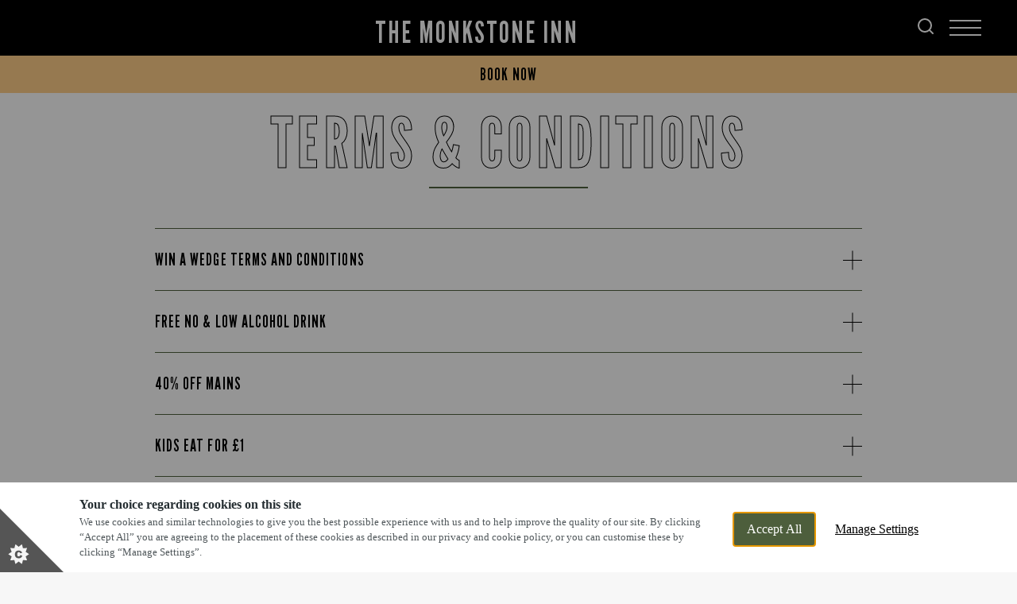

--- FILE ---
content_type: text/html; charset=utf-8
request_url: https://www.monkstoneinnpub.co.uk/terms-conditions
body_size: 66994
content:
<!DOCTYPE html><html lang="en"><head><meta charSet="utf-8"/><meta name="viewport" content="width=device-width"/><title>Marstons</title><meta name="description"/><meta name="robots" content="index, follow, max-snippet:-1, max-image-preview:large, max-video-preview:-1"/><link rel="canonical" href="https://www.monkstoneinnpub.co.uk/terms-conditions-3"/><meta property="og:locale" content="en_GB"/><meta property="og:type" content="article"/><meta property="og:title"/><meta property="og:description"/><meta property="og:url" content="https://www.monkstoneinnpub.co.uk/terms-conditions-3"/><meta property="og:site_name" content="The Monkstone Inn"/><meta property="article:modified_time" content="2026-01-06T16:26:35+00:00"/><meta name="twitter:card" content="summary_large_image"/><script type="application/ld+json" class="yoast-schema-graph">{"@context":"https://schema.org","@graph":[{"address":{"@type":"PostalAddress","streetAddress":"902 Newport Road","addressLocality":"Rumney","addressRegion":"Cardiff","postalCode":"South Wales","addressCountry":"United Kingdom"},"geo":{"@type":"GeoCoordinates","latitude":"51.51339365","longitude":"-3.124279893"},"openingHours":["Mo 12:00 - 23:00","Tu 12:00 - 23:00","We 12:00 - 23:00","Th 12:00 - 23:00","Fr 12:00 - 00:00","Sa 12:00 - 00:00","Su 12:00 - 23:00"],"telephone":"029 20778072","sameAs":["https://www.facebook.com/231815313502086","",""],"acceptsReservations":"True"}]}</script><link rel="dns-prefetch" href="https://apikeys.civiccomputing.com"/><link rel="dns-prefetch" href="https://cc.cdn.civiccomputing.com"/><link rel="dns-prefetch" href="https://www.googletagmanager.com"/><link rel="dns-prefetch" href="https://www.google-analytics.com"/><link rel="dns-prefetch" href="https://assets.sitescdn.net"/><link crossorigin="anonymous" href="https://p.typekit.net" rel="preconnect"/><link crossorigin="anonymous" href="https://use.typekit.net" rel="preconnect"/><style>
              :root {
                --colour-accent-primary: #d1ddd2;
                --colour-accent-secondary: #bfbfbf;
                --colour-accent-tertiary: ;
                --colour-background: #f7f7f7;
                --colour-core-primary: #000000;
                --colour-core-secondary: #4d5e3c;
                --font-primary: '__Lato_47a102', '__Lato_Fallback_47a102';
                --font-secondary: '__League_Gothic_21d9bd', '__League_Gothic_Fallback_21d9bd';
                --font-tertiary: undefined;
              }
            </style><link rel="icon" type="image/x-icon" href="/favicon.ico"/><script>
              window.dataLayer = window.dataLayer || [];
              function gtag() {dataLayer.push(arguments);}
              gtag("consent", "default", {
                "ad_storage": "denied",
                "ad_user_data" : "denied",
                "ad_personalization": "denied",
                "analytics_storage": "denied",
                "wait_for_update": 500,
              });
        </script><meta name="next-head-count" content="25"/><link rel="preload" href="/_next/static/css/23837705ef9ad097.css" as="style"/><link rel="stylesheet" href="/_next/static/css/23837705ef9ad097.css" data-n-g=""/><link rel="preload" href="/_next/static/css/f2d7ca90477e59e7.css" as="style"/><link rel="stylesheet" href="/_next/static/css/f2d7ca90477e59e7.css" data-n-p=""/><link rel="preload" href="/_next/static/css/0f4d5fc246bf9ad6.css" as="style"/><link rel="stylesheet" href="/_next/static/css/0f4d5fc246bf9ad6.css" data-n-p=""/><link rel="preload" href="/_next/static/css/58e7d668f1e0b712.css" as="style"/><link rel="stylesheet" href="/_next/static/css/58e7d668f1e0b712.css"/><link rel="preload" href="/_next/static/css/bb19e7c17ced0f22.css" as="style"/><link rel="stylesheet" href="/_next/static/css/bb19e7c17ced0f22.css"/><link rel="preload" href="/_next/static/css/f2bd1d77e97035c3.css" as="style"/><link rel="stylesheet" href="/_next/static/css/f2bd1d77e97035c3.css"/><link rel="preload" href="/_next/static/css/58ae615840f0acd9.css" as="style"/><link rel="stylesheet" href="/_next/static/css/58ae615840f0acd9.css"/><noscript data-n-css=""></noscript><script defer="" nomodule="" src="/_next/static/chunks/polyfills-78c92fac7aa8fdd8.js"></script><script id="civic-control" src="/civic-cookie.js" type="text/javascript" defer="" data-nscript="beforeInteractive"></script><script defer="" src="/_next/static/chunks/1562.7dd37bd4e539ced9.js"></script><script defer="" src="/_next/static/chunks/280.174c120677dca620.js"></script><script defer="" src="/_next/static/chunks/1608.40081263a3b99533.js"></script><script defer="" src="/_next/static/chunks/4981.6d59beb45cf48037.js"></script><script defer="" src="/_next/static/chunks/8067.01fa78e2cf5f5ce0.js"></script><script defer="" src="/_next/static/chunks/3867.2ae3e1572dd9bbf3.js"></script><script defer="" src="/_next/static/chunks/548.5f83b387f201615a.js"></script><script defer="" src="/_next/static/chunks/2304.a90c347b32f6c378.js"></script><script defer="" src="/_next/static/chunks/4853.aa558f2e2cd85c59.js"></script><script src="/_next/static/chunks/webpack-808c33f9b57dd5b3.js" defer=""></script><script src="/_next/static/chunks/framework-33b78091ebf0eb55.js" defer=""></script><script src="/_next/static/chunks/main-b9ebe9d97197b414.js" defer=""></script><script src="/_next/static/chunks/pages/_app-5faf5d572ca82cc0.js" defer=""></script><script src="/_next/static/chunks/4923-7eaa3058aa69e2c9.js" defer=""></script><script src="/_next/static/chunks/5137-b6f02c3d74e9f526.js" defer=""></script><script src="/_next/static/chunks/pages/shared/%5Bsite%5D/%5Bslug%5D-6621cc8bbeb835e8.js" defer=""></script><script src="/_next/static/_w--ZtbpaYOI8iqBIjIQT/_buildManifest.js" defer=""></script><script src="/_next/static/_w--ZtbpaYOI8iqBIjIQT/_ssgManifest.js" defer=""></script></head><body><noscript><iframe title="GTM-TP9TSVG" src="https://www.googletagmanager.com/ns.html?id=GTM-TP9TSVG" height="0" width="0" style="display:none;visibility:hidden"></iframe></noscript><div id="__next"><header class="Header_header__bNjej" data-template="t2" data-format="community-food" data-visible-notice="false"><div class="T2Header_headerBar____FKZ Header_headerBar__wMSo9" data-with-notice="false"><div class="T2Header_left__9Pv_k Header_left__AmNvR"><div class="T2Header_logoContainer__EdaRc"><a class="font-secondary pub-title T2Header_title__n2oP4 Header_title__VXrUR text-clamp-s" data-theme="community-food" href="/"><span>The Monkstone Inn</span></a></div><div class="Header_searchContainer__MPMG4"><a aria-label="Search Results Page" href="/results?query=&amp;context=%7B%22pub%22%3A%2242305%22%7D&amp;verticalUrl=faqs.html"><svg xmlns="http://www.w3.org/2000/svg" width="20" height="20" fill="none"><g stroke="#fff" stroke-linecap="round" stroke-linejoin="round" stroke-width="2"><path d="M9 17A8 8 0 1 0 9 1a8 8 0 0 0 0 16ZM19 19l-4.35-4.35"></path></g></svg></a></div><div class="Header_headerRegion__apu8f Header_height100__tA8ue Header_headerButtons__C6U0d" data-desktop="true"><div class="HeaderButtons_buttons__j3Ac_ HeaderButtons_bookNowIncluded__SY411 undefined" data-template="t2"><a class="font-secondary text-l button-header-campaign HeaderButtons_campaign__mhawb" href="/valentines"><span>Valentine&#8217;s Day</span></a><button class="button-header-modal HeaderButtons_modalTrigger__AwRql font-secondary text-l"><span>Book Now</span></button></div></div></div><nav aria-label="Main" data-orientation="horizontal" dir="ltr" class="T2HeaderMenu_navigation__7ixie Header_navigation__kDU1e"><button type="button" aria-haspopup="dialog" aria-expanded="false" aria-controls="radix-:Rb9e6:" data-state="closed" aria-label="Modal Trigger Button" class="T2HeaderMenu_menuTrigger___FMDH Header_menuTrigger__1iyz5"><span><span class="T2HeaderMenu_burgerMenu__HDuFx"></span><ul class="reset Header_desktopLinksList__wOFHQ"><li class="HeaderDesktopItem_menuItem__8HE4Q undefined"><a class="font-secondary HeaderDesktopItem_menuLink__4If5f" href="/menus">Menus</a></li><li class="HeaderDesktopItem_menuItem__8HE4Q undefined"><a class="font-secondary HeaderDesktopItem_menuLink__4If5f" href="/offers">Offers</a></li><li class="HeaderDesktopItem_menuItem__8HE4Q undefined"><a class="font-secondary HeaderDesktopItem_menuLink__4If5f" href="/whats-on">What&#x27;s On</a></li></ul></span></button></nav></div><div class="headerPromo PromoNav_promoNav__PR6lf Header_promoNav__I6mOf" data-template="t2"><div class="HeaderButtons_buttons__j3Ac_ HeaderButtons_bookNowIncluded__SY411 undefined" data-template="t2"><a class="font-secondary text-l button-header-campaign HeaderButtons_campaign__mhawb" href="/valentines"><span>Valentine&#8217;s Day</span></a><button class="button-header-modal HeaderButtons_modalTrigger__AwRql font-secondary text-l"><span>Book Now</span></button></div></div></header><main data-template="t2" data-theme="community-food"><!--$--><section class="Blocks_wrapper__62Zjo" data-layout="text_banner" data-next-layout="terms_content" data-position="1"><div class="container flush padded TextBannerBlock_container__qvlzp"><h1><span class="font-secondary stencil heading-underline heading-underline--center heading-underline--no-spacing TextBannerBlock_heading__1YxOP">Terms &amp; Conditions</span></h1></div></section><section class="Blocks_wrapper__62Zjo" data-prev-layout="text_banner" data-layout="terms_content" data-next-layout="terms_accordion" data-position="2"></section><section class="Blocks_wrapper__62Zjo" data-prev-layout="terms_content" data-layout="terms_accordion" data-position="3"></section><!--/$--><div class="Toastify"></div></main><footer class="Footer_footer__l_IPH Footer_footerSpacing__GM1cu"><section class="container flush padded PubSection_wrapper__4oA5J PubSection_fourColumns__Y4i17" data-template="t2" data-theme="community-food"><div class="PubSection_item__ou9rM"><div class="PubSection_logoContainer__hKnWs"><a class="font-secondary pub-title text-clamp-s PubSection_pubName__wonut" href="/"><span>The Monkstone Inn</span></a></div><div class="PubSection_social__Xxac2"><a href="https://www.facebook.com/231815313502086" target="_blank" rel="noreferrer" class="PubSection_socialLink__CEVqe"><svg xmlns="http://www.w3.org/2000/svg" width="12.823" height="22.495" title="Facebook Icon"><path fill="none" stroke="#d1ddd2" stroke-linecap="round" stroke-linejoin="round" d="M12.322.5H9.1a5.374 5.374 0 0 0-5.374 5.374V9.1H.5v4.3h3.224V22h4.3v-8.6h3.224l1.075-4.3h-4.3V5.874A1.075 1.075 0 0 1 9.1 4.8h3.224Z" data-name="Icon feather-facebook"></path></svg></a></div></div><div class="PubSection_item__ou9rM"><h4 class="font-secondary text-l PubSection_contactHeading__WAM80">Find Us</h4><address class="PubContactInfo_address__0HRb_"><span>902 Newport Road, Rumney, Cardiff, South Wales, CF3 4LL</span><a href="tel:029 20778072">029 20778072</a><a href="mailto:monkstone.cardiff@phoenixpub.co.uk">monkstone.cardiff@phoenixpub.co.uk</a></address></div><div class="PubSection_item__ou9rM" data-section="opentimes"><h4 class="font-secondary text-l PubSection_heading__jVhO6">Opening Times</h4><ul class="reset"><li class="pubTimesList"><span class="pubTimesDay">Monday</span>12pm-11pm</li><li class="pubTimesList"><span class="pubTimesDay">Tuesday</span>12pm-11pm</li><li class="pubTimesList"><span class="pubTimesDay">Wednesday</span>12pm-11pm</li><li class="pubTimesList"><span class="pubTimesDay">Thursday</span>12pm-11pm</li><li class="pubTimesList"><span class="pubTimesDay">Friday</span>12pm-12am</li><li class="pubTimesList"><span class="pubTimesDay">Saturday</span>12pm-12am</li><li class="pubTimesList"><span class="pubTimesDay">Sunday</span>12pm-11pm</li></ul></div><div class="PubSection_item__ou9rM"><h4 class="font-secondary text-l PubSection_heading__jVhO6">Food Service Times</h4><ul class="reset"><li class="pubTimesList"><span class="pubTimesDay">Monday</span>12pm-8pm</li><li class="pubTimesList"><span class="pubTimesDay">Tuesday</span>12pm-8pm</li><li class="pubTimesList"><span class="pubTimesDay">Wednesday</span>12pm-8pm</li><li class="pubTimesList"><span class="pubTimesDay">Thursday</span>12pm-8pm</li><li class="pubTimesList"><span class="pubTimesDay">Friday</span>12pm-8pm</li><li class="pubTimesList"><span class="pubTimesDay">Saturday</span>12pm-8pm</li><li class="pubTimesList"><span class="pubTimesDay">Sunday</span>12pm-8pm</li></ul></div></section><section class="container flush padded CorporateSection_wrapper__o5KXg" data-template="t2" data-theme="community-food"><div class="CorporateSection_top__OcPfI"><svg xmlns="http://www.w3.org/2000/svg" id="marstons-logo_svg__uuid-bf2397f7-4149-424f-afe5-4ce004200999" viewBox="0 0 170.08 26.56" class="CorporateSection_logo__BFOaH" title="Marstons Logo"><defs><style>.marstons-logo_svg__uuid-2cde43db-c061-4604-9139-966df70f0bac{fill:currentColor}</style></defs><path d="M13.28 2.09c-2.99 0-5.8 1.16-7.92 3.28C1 9.73 1 16.83 5.36 21.2c2.11 2.11 4.93 3.28 7.92 3.28s5.8-1.16 7.92-3.28c4.36-4.36 4.36-11.47 0-15.83a11.143 11.143 0 0 0-7.92-3.28Zm2.11 11.2 3.8 4.77 2.07.19-3.01 3.01-.19-2.07-4.77-3.8-4.77 3.8-.19 2.07-3.01-3.01 2.07-.19 3.8-4.77v-.02L7.39 8.5l-2.07-.19L8.33 5.3l.19 2.07 4.77 3.8 4.77-3.8.19-2.07 3.01 3.01-2.07.19-3.8 4.77v.02Z" class="marstons-logo_svg__uuid-2cde43db-c061-4604-9139-966df70f0bac"></path><path d="m11.64 13.28 1.64-1.64 1.641 1.64-1.64 1.64z" class="marstons-logo_svg__uuid-2cde43db-c061-4604-9139-966df70f0bac"></path><path d="M25.94 9.28C23.74 2.3 16.26-1.59 9.28.62 2.3 2.82-1.59 10.3.62 17.28c2.2 6.98 9.68 10.87 16.66 8.67 6.98-2.2 10.87-9.68 8.66-16.66Zm-4.19 12.47c-2.34 2.34-5.4 3.51-8.47 3.51s-6.13-1.17-8.47-3.51C.14 17.07.14 9.49 4.81 4.81c2.34-2.33 5.41-3.5 8.47-3.5s6.13 1.17 8.47 3.51c4.68 4.68 4.68 12.26 0 16.94ZM85.44 13.7c.99-.43 1.71-.99 2.23-1.68.56-.73.84-1.59.84-2.58 0-.61-.1-1.16-.29-1.65-.29-.83-.85-1.49-1.69-2-1.28-.77-3.13-1.15-5.67-1.15h-6.67v.15l.82 1.17v13.39l-1.29 2.42v.15h7.25v-.15l-1.29-2.42v-4.82h.45c.12 0 .26 0 .42-.01.16 0 .41-.02.74-.04l2.75 5.58.53 1.87h5.71v-.15l-1.9-2.52-2.94-5.55Zm-2.5-1.12c-.53.61-1.44.92-2.5.92-.12 0-.24 0-.35-.01-.12 0-.25-.02-.4-.04V5.67h.81c.98 0 1.86.36 2.42 1.09.55.72.89 1.74.89 3.05 0 1.23-.32 2.15-.85 2.76ZM103.83 10.22h.25l3.79-4.55h1.74v13.68l-.82 2.42v.15h6.31v-.15l-.82-2.42V5.67h1.74l3.78 4.55h.26V4.64h-16.23v5.58zM169.06 13.45c-.68-.86-1.79-1.57-3.32-2.14l-1.92-.73c-.98-.37-1.7-.79-2.17-1.26s-.71-1.01-.71-1.61.22-1.09.66-1.45c.44-.36 1.01-.54 1.72-.54 1.03 0 2.02.41 2.98 1.22.96.82 1.75 1.91 2.37 3.29h.25V4.64h-5.25c-1.93 0-3.48.48-4.64 1.45-1.16.97-1.74 2.25-1.74 3.85 0 1.2.34 2.24 1.02 3.14.68.9 1.62 1.58 2.81 2.03l1.92.73c1.16.44 2.01.93 2.56 1.46.72.71 1.11 1.93.39 2.77-.8.93-2.24.97-3.33.57-2.31-.85-4.04-3.18-4.93-5.35h-.25v6.64h7.44c1.24 0 2.48-.4 3.41-1.22l.02-.02c1.15-1.03 1.73-2.39 1.73-4.09 0-1.24-.34-2.3-1.02-3.15ZM150.9 4.79l.62 2.41v9.15l-7.71-11.71H138.37v.15l1.48 2.41v12.18l-.61 2.39v.15h2.83v-.15l-.62-2.4V9.78l7.99 12.14h3.67V7.2l.63-2.41v-.15h-2.84v.15zM157.58 4.64h-2.71v3.48h1.43l1.28-3.33v-.15z" class="marstons-logo_svg__uuid-2cde43db-c061-4604-9139-966df70f0bac"></path><path d="M129.67 4.34h-.1c-5.86.05-9.21 4.03-9.21 8.95s3.35 8.9 9.21 8.94.03 0 .05 0h.05c5.86-.05 9.21-4.03 9.21-8.95s-3.35-8.9-9.21-8.94Zm-.05 16.24c-2.26-.04-4.45-2.89-4.45-7.3s2.18-7.25 4.45-7.3c2.26.04 4.45 2.89 4.45 7.3s-2.18 7.25-4.45 7.3ZM99.49 11.3l-1.92-.73c-.98-.37-1.7-.79-2.17-1.26s-.71-1.01-.71-1.61.22-1.09.66-1.45c.44-.36 1.01-.54 1.72-.54 1.03 0 2.02.41 2.98 1.22.96.82 1.75 1.91 2.37 3.29h.25V4.64h-5.25c-1.93 0-3.48.48-4.64 1.45-1.16.97-1.74 2.25-1.74 3.85 0 1.2.34 2.24 1.02 3.14.68.9 1.62 1.58 2.81 2.03l1.92.73c1.16.44 2.01.93 2.56 1.46.72.71 1.11 1.93.39 2.77-.8.93-2.24.97-3.33.57-2.31-.85-4.04-3.18-4.93-5.35h-.25v6.64h7.44c1.24 0 2.48-.4 3.41-1.22l.02-.02c1.15-1.03 1.73-2.39 1.73-4.09 0-1.24-.34-2.3-1.02-3.15-.68-.86-1.79-1.57-3.32-2.14ZM52.84 5.96v.01l.75-1.18v-.15h-5.28L44 15.25 39.41 4.64h-4.87v.15l.38.89-.69 13.69-.64 2.4v.15h2.8v-.15l-.57-2.4.53-10.39 5.54 12.79h.73l5.67-13.85.75 11.43-.82 2.42v.15h6.31v-.15l-.82-2.42-.87-13.39zM64.71 4.64h-1.26l-1.96 4.45-2.38 5.41-2.14 4.85-1.77 2.42v.15H59v-.15l-.59-1.73 1.41-3.21h5.12L66 19.35l-.82 2.42v.15h7.83v-.15l-1.77-2.42L64.7 4.64Zm-4.43 11.15 2.15-4.88 2.06 4.88h-4.21Z" class="marstons-logo_svg__uuid-2cde43db-c061-4604-9139-966df70f0bac"></path></svg><div class="Accordion_root__MlkCA undefined" data-orientation="vertical"><div data-state="closed" data-orientation="vertical" class="CorporateSection_accordionItem__4XjPA"><h4 class="CorporateSection_accordionHeading__zpNmW" data-orientation="vertical" data-state="closed"><button type="button" aria-controls="radix-:R77m6:" aria-expanded="false" data-state="closed" data-orientation="vertical" id="radix-:R37m6:" class="Accordion_trigger__sS1lm CorporateSection_accordionTrigger__eBNuv" tabindex="0" data-radix-collection-item=""><span class="text-s text-bold">Explore Marston&#x27;s:</span></button></h4><div data-state="closed" id="radix-:R77m6:" role="region" aria-labelledby="radix-:R37m6:" data-orientation="vertical" class="Accordion_content__eqPAc CorporateSection_accordionContent__43tYm" data-pristine="true" style="--radix-accordion-content-height:var(--radix-collapsible-content-height);--radix-accordion-content-width:var(--radix-collapsible-content-width)"><ul class="reset CorporateSection_list__hbZmu"><li><a href="https://www.marstonspubs.co.uk/pubs/finder/" target="_blank" rel="noreferrer" class="text-s link">Find Other Marston&#x27;s Pubs</a></li><li><a href="https://www.marstonsinns.co.uk" target="_blank" rel="noreferrer" class="text-s link">Marston&#x27;s Inns</a></li><li><a href="https://www.marstonspubs.co.uk" target="_blank" rel="noreferrer" class="text-s link">Marston&#x27;s</a></li><li><a href="https://www.marstonscareers.co.uk" target="_blank" rel="noreferrer" class="text-s link">Careers</a></li></ul><a class="text-s link CorporateSection_footerCampaign__v8TVS" href="/giftcards">Gift Cards</a></div></div></div></div><div class="CorporateSection_bottom__BIbOt CorporateSection_bottomSpacing__3C6_E"><ul class="reset CorporateSection_docLinks__q_hmV"><li><a class="text-xs link" href="/privacy-policy">Privacy Policy</a></li><li><a class="text-xs link" href="/terms-conditions">Terms &amp; Conditions</a></li><li><a href="https://www.marstonspubs.co.uk/contact/terms-of-use/" class="text-xs link" rel="noreferrer" target="_blank">Terms Of Use</a></li><li><a href="https://www.marstonspubs.co.uk/contact/accessibility/" target="_blank" rel="noreferrer" class="text-xs link">Accessibility</a></li><li><a href="https://www.marstonspubs.co.uk/contact" target="_blank" rel="noreferrer" class="text-xs link">Feedback</a></li><li><a class="text-xs link" href="/faqs">FAQs</a></li></ul><a href="https://www.propeller.co.uk" target="_blank" rel="noreferrer" class="text-xs link CorporateSection_citation__xwzk0">by propeller</a></div></section></footer></div><script id="__NEXT_DATA__" type="application/json">{"props":{"pageProps":{"dehydratedState":{"mutations":[],"queries":[{"state":{"data":{"id":43822,"date":"2024-10-07T15:27:20","date_gmt":"2024-10-07T15:27:20","guid":{"rendered":"https://marstons-multisite-live.marstons.aws.prop.cm/?post_type=shared\u0026p=43822"},"modified":"2026-01-06T16:26:35","modified_gmt":"2026-01-06T16:26:35","slug":"terms-conditions-3","status":"publish","type":"shared","link":"https://www.monkstoneinnpub.co.uk/shared/%pub%/terms-conditions-3","title":{"rendered":"Terms \u0026 Conditions"},"template":"","meta":{"_acf_changed":false},"notes":[],"class_list":["post-43822","shared","type-shared","status-publish","hentry"],"acf":{"blocks":[{"acf_fc_layout":"text_banner","textBannerSubtitle":"","textBannerHeading":"Terms \u0026 Conditions","displayAddressBar":false},{"acf_fc_layout":"terms_content"},{"acf_fc_layout":"terms_accordion"}],"information":{"":null,"settings":{"phcs":"41007\r\n91659\r\n32005\r\n31015\r\n91211\r\n93105\r\n91823\r\n8157\r\n99700001\r\n99700002\r\n99700003\r\n90884\r\n16034\r\n40715\r\n15052\r\n32011\r\n15095\r\n93211\r\n3707111\r\n8111111\r\n92492222\r\n2094111\r\n91320111\r\n99900010\r\n35901112\r\n99800001\r\n3379\r\n91500\r\n91823\r\n8157\r\n16272\r\n2298\r\n17019\r\n40040\r\n17110\r\n15395\r\n15223\r\n7528\r\n91851\r\n91539\r\n2593\r\n91343\r\n9746\r\n90610\r\n5410\r\n15087\r\n91189\r\n9588\r\n90618\r\n3706\r\n93208\r\n93201\r\n17050\r\n17041\r\n91826\r\n90014\r\n93178\r\n17123\r\n40019\r\n40099\r\n91586\r\n91519\r\n2298\r\n15546\r\n15302\r\n90961\r\n93175\r\n15289\r\n15418\r\n17117\r\n15298\r\n15285\r\n15503\r\n8758\r\n16241\r\n12012\r\n1281\r\n12001\r\n15212\r\n15272\r\n16134\r\n16135\r\n16242\r\n16248\r\n16262\r\n17035\r\n17112\r\n2827\r\n31001\r\n31048\r\n3507\r\n3898\r\n40114\r\n40637\r\n40674\r\n42319\r\n42320\r\n6507\r\n8151\r\n90024\r\n90394\r\n91340\r\n91446\r\n92013\r\n93187\r\n93191\r\n93195\r\n91415\r\n92745\r\n90040\r\n1481\r\n4345\r\n15014\r\n15016\r\n40682\r\n15473\r\n90362\r\n92937\r\n8109\r\n15289\r\n15324\r\n17123\r\n2607\r\n40009\r\n40714\r\n4072\r\n42235\r\n8928\r\n15493\r\n17102\r\n2350\r\n3614\r\n15493\r\n40019\r\n40099\r\n90358\r\n91586\r\n12008\r\n3390\r\n91408\r\n90090\r\n93117\r\n90101\r\n93181\r\n16139\r\n91322\r\n91635\r\n31084\r\n91514\r\n6974\r\n92941\r\n3442\r\n17055\r\n92933\r\n91456\r\n3600\r\n2580\r\n5030\r\n4777\r\n3781\r\n90552\r\n433\r\n5394\r\n91388\r\n90642\r\n90661\r\n16057\r\n3483\r\n93203\r\n16053\r\n91630\r\n9525\r\n16028\r\n91423\r\n4326\r\n2831\r\n90937\r\n90952\r\n4116\r\n91888\r\n91814\r\n91632\r\n9171\r\n15130\r\n16239\r\n16289\r\n16303\r\n17127\r\n8127\r\n8948\r\n91396\r\n91567\r\n205\r\n3380\r\n40118\r\n4081\r\n8128\r\n90127\r\n90251\r\n90809\r\n91757\r\n12023\r\n1357\r\n15024\r\n15030\r\n15048\r\n15132\r\n15138\r\n15214\r\n15284\r\n15290\r\n40032\r\n2222\r\n17002\r\n15476\r\n15440\r\n3388\r\n17015\r\n16042\r\n3738\r\n15297\r\n16275\r\n2545\r\n16326\r\n16247\r\n16146\r\n40012\r\n40025\r\n3936\r\n3595\r\n2693\r\n3444\r\n2822\r\n3772\r\n4000\r\n40026\r\n17063\r\n3460\r\n16251\r\n15334\r\n16007\r\n15479\r\n17084\r\n3799\r\n3800\r\n3478\r\n16059\r\n16089\r\n16298\r\n2364\r\n40034\r\n3819\r\n40029\r\n3506\r\n3691\r\n3843\r\n3967\r\n16105\r\n2820\r\n15495\r\n15330\r\n12032\r\n15011\r\n15046\r\n15069\r\n15134\r\n15191\r\n15192\r\n15328\r\n15331\r\n15349\r\n15358\r\n15383\r\n40075\r\n40098\r\n40152\r\n40202\r\n40205\r\n40307\r\n40314\r\n40625\r\n4064\r\n40642\r\n40702\r\n40717\r\n40832\r\n4088\r\n42211\r\n42233\r\n7927\r\n8076\r\n8142\r\n90151\r\n90200\r\n90698\r\n90938\r\n91354\r\n91411\r\n91466\r\n91540\r\n91541\r\n91570\r\n91608\r\n91618\r\n91647\r\n91661\r\n91662\r\n91673\r\n91807\r\n925\r\n12101\r\n15182\r\n15240\r\n15251\r\n15319\r\n15507\r\n15520\r\n15534\r\n16032\r\n16064\r\n16128\r\n16143\r\n16159\r\n16249\r\n16257\r\n31020\r\n3518\r\n3797\r\n3808\r\n3918\r\n40046\r\n40057\r\n40062\r\n40073\r\n40084\r\n40091\r\n40208\r\n40236\r\n40260\r\n40266\r\n40629\r\n40672\r\n40945\r\n40946\r\n4158\r\n4469\r\n4513\r\n4656\r\n5302\r\n5808\r\n6819\r\n813\r\n90175\r\n90976\r\n91320\r\n91550\r\n91573\r\n91653\r\n91829\r\n15352\r\n15384\r\n15437\r\n15451\r\n15501\r\n16120\r\n16192\r\n16229\r\n16240\r\n16284\r\n16288\r\n16295\r\n17023\r\n17064\r\n17088\r\n17108\r\n2533\r\n2750\r\n2762\r\n31024\r\n31029\r\n3397\r\n3633\r\n3774\r\n3777\r\n3922\r\n40015\r\n40043\r\n40045\r\n40079\r\n40081\r\n4016\r\n40186\r\n4021\r\n40252\r\n40276\r\n40294\r\n4051\r\n40915\r\n41029\r\n42219\r\n4657\r\n585\r\n6835\r\n90451\r\n90499\r\n90681\r\n90797\r\n16028\r\n16053\r\n16057\r\n16139\r\n17055\r\n2298\r\n2580\r\n2593\r\n2831\r\n31084\r\n3390\r\n3442\r\n3483\r\n3600\r\n3781\r\n4326\r\n433\r\n4777\r\n5030\r\n5394\r\n6974\r\n90040\r\n90101\r\n90552\r\n90642\r\n90661\r\n90952\r\n91322\r\n91388\r\n91423\r\n91539\r\n91630\r\n91632\r\n91826\r\n91888\r\n92933\r\n92941\r\n93117\r\n16015\r\n15075\r\n15546\r\n3611\r\n42106\r\n91531\r\n93142\r\n93217\r\n93112\r\n93175\r\n93177\r\n93178\r\n93119\r\n93120\r\n93185\r\n93188\r\n93136\r\n93139\r\n93141\r\n93196\r\n93154\r\n93121\r\n93166\r\n15245\r\n15264\r\n15284\r\n15290\r\n15316\r\n15338\r\n15401\r\n8758\r\n16063\r\n16131\r\n17022\r\n17115\r\n1963\r\n3383\r\n3408\r\n3427\r\n3599\r\n3727\r\n3762\r\n3822\r\n3883\r\n3909\r\n40119\r\n40201\r\n440\r\n5342\r\n5469\r\n5548\r\n8121\r\n8122\r\n8145\r\n8758\r\n90058\r\n90378\r\n90453\r\n90515\r\n90724\r\n91070\r\n91330\r\n91339\r\n91356\r\n91523\r\n91658\r\n91839\r\n91851\r\n91885\r\n91903\r\n93106\r\n93107\r\n93116\r\n93122\r\n90358\r\n12008\r\n40714\r\n91458\r\n2365\r\n16266\r\n17034\r\n3504\r\n40297\r\n42309\r\n91352\r\n99900003\r\n99900002\r\n5186\r\n5702\r\n4789\r\n82828\r\n44444\r\n92558\r\n91235\r\n91860\r\n91868\r\n91200\r\n91230\r\n91232\r\n91239\r\n91751\r\n91862\r\n91931\r\n92685\r\n15423\r\n17041\r\n93207\r\n4329\r\n91312\r\n93105\r\n2662\r\n2801\r\n2825\r\n3406\r\n3719\r\n3747\r\n3776\r\n3852\r\n3885\r\n4066\r\n4609\r\n5385\r\n5395\r\n5667\r\n6525\r\n7114\r\n7308\r\n7458\r\n90091\r\n90165\r\n90214\r\n90443\r\n90524\r\n90592\r\n91023\r\n91054\r\n91351\r\n91500\r\n91512\r\n91545\r\n91551\r\n91620\r\n91670\r\n91707\r\n91711\r\n91713\r\n91723\r\n91730\r\n91739\r\n91748\r\n91749\r\n91772\r\n91774\r\n91777\r\n91778\r\n91794\r\n91845\r\n91918\r\n91921\r\n91925\r\n91949\r\n91953\r\n91958\r\n91968\r\n91970\r\n91994\r\n91996\r\n92004\r\n92007\r\n92012\r\n92022\r\n92025\r\n92026\r\n92047\r\n92049\r\n92050\r\n92052\r\n92067\r\n92083\r\n92094\r\n92097\r\n92107\r\n92108\r\n92112\r\n92116\r\n92124\r\n92130\r\n92135\r\n92141\r\n92142\r\n92144\r\n92145\r\n92146\r\n92152\r\n92163\r\n92166\r\n92168\r\n92170\r\n92173\r\n92181\r\n92183\r\n92187\r\n92189\r\n92191\r\n92192\r\n92213\r\n92215\r\n92234\r\n92255\r\n92256\r\n92257\r\n92258\r\n92260\r\n92271\r\n92276\r\n92289\r\n92292\r\n92310\r\n92317\r\n92325\r\n92328\r\n92331\r\n92332\r\n92335\r\n92336\r\n92344\r\n92355\r\n92356\r\n92357\r\n92404\r\n92406\r\n92407\r\n92415\r\n92442\r\n92444\r\n92446\r\n92452\r\n92456\r\n92463\r\n92481\r\n92485\r\n92492\r\n92504\r\n9251\r\n92512\r\n92539\r\n92558\r\n92567\r\n92590\r\n92596\r\n92652\r\n92701\r\n92713\r\n92714\r\n92722\r\n92757\r\n92795\r\n92806\r\n92847\r\n93113\r\n93124\r\n93125\r\n93126\r\n93127\r\n93133\r\n93134\r\n93138\r\n93148\r\n93157\r\n93160\r\n93162\r\n93163\r\n93165\r\n93169\r\n93171\r\n93173\r\n91902\r\n92130\r\n2094\r\n2751\r\n286\r\n32009\r\n3399\r\n3405\r\n3407\r\n3447\r\n3463\r\n3619\r\n15181\r\n15101\r\n5670\r\n92211\r\n92230\r\n92718\r\n9326\r\n92654\r\n91313\r\n2796\r\n31032\r\n3563\r\n3793\r\n3824\r\n4164\r\n5347\r\n5594\r\n5629\r\n7851\r\n90186\r\n1231\r\n32008\r\n3468\r\n90229\r\n91020\r\n91053\r\n91337\r\n91341\r\n91960\r\n92113\r\n16024\r\n3446\r\n3637\r\n3643\r\n3731\r\n3733\r\n3746\r\n3755\r\n3783\r\n15041\r\n15156\r\n15473\r\n15516\r\n16223\r\n17032\r\n17076\r\n171\r\n17121\r\n187\r\n2036\r\n2537\r\n2548\r\n2557\r\n2702\r\n31003\r\n31013\r\n31016\r\n31038\r\n31042\r\n31083\r\n32011\r\n32013\r\n3403\r\n3409\r\n3448\r\n3459\r\n3491\r\n3495\r\n3520\r\n3525\r\n3526\r\n3567\r\n3590\r\n3591\r\n3620\r\n3623\r\n3634\r\n3685\r\n37\r\n3705\r\n3707\r\n3724\r\n3753\r\n3784\r\n3788\r\n3794\r\n3795\r\n3820\r\n3827\r\n3831\r\n3839\r\n3861\r\n40014\r\n40068\r\n40120\r\n40199\r\n4046\r\n4052\r\n40618\r\n40682\r\n40800\r\n40896\r\n40954\r\n4107\r\n4117\r\n42241\r\n42305\r\n42306\r\n42315\r\n42325\r\n4293\r\n4385\r\n4427\r\n4494\r\n4674\r\n4805\r\n4908\r\n4968\r\n4987\r\n5100\r\n5267\r\n5268\r\n5287\r\n5331\r\n5375\r\n5386\r\n5438\r\n5596\r\n575\r\n5936\r\n5986\r\n6345\r\n6639\r\n6647\r\n6649\r\n6889\r\n7115\r\n7171\r\n7399\r\n8109\r\n8111\r\n8113\r\n8839\r\n8887\r\n8927\r\n8955\r\n897\r\n90004\r\n90124\r\n90142\r\n90159\r\n90230\r\n90258\r\n90273\r\n90322\r\n90326\r\n90332\r\n90362\r\n90404\r\n90413\r\n90454\r\n90469\r\n90540\r\n90554\r\n90571\r\n90645\r\n90674\r\n90748\r\n90792\r\n90822\r\n90989\r\n90995\r\n91018\r\n91019\r\n91048\r\n91175\r\n91231\r\n91312\r\n91315\r\n91323\r\n91324\r\n91326\r\n91329\r\n91332\r\n91338\r\n91342\r\n91344\r\n91345\r\n91346\r\n91353\r\n91355\r\n91357\r\n34466\r\n91360\r\n91361\r\n91362\r\n91364\r\n91370\r\n91373\r\n91379\r\n91380\r\n91387\r\n91393\r\n91398\r\n91472\r\n91516\r\n91518\r\n91521\r\n91542\r\n91547\r\n91568\r\n91571\r\n91577\r\n91578\r\n91579\r\n91581\r\n91589\r\n91590\r\n91594\r\n91595\r\n91597\r\n91602\r\n91603\r\n91615\r\n91616\r\n91622\r\n91623\r\n91624\r\n91626\r\n91627\r\n91637\r\n91638\r\n91642\r\n91654\r\n91655\r\n91657\r\n91667\r\n91669\r\n91671\r\n91701\r\n91706\r\n91708\r\n91709\r\n91710\r\n91716\r\n91719\r\n91724\r\n91727\r\n91731\r\n91732\r\n91736\r\n91744\r\n91746\r\n91750\r\n91768\r\n91796\r\n91806\r\n91810\r\n91812\r\n91828\r\n91834\r\n91840\r\n91905\r\n91916\r\n91923\r\n91930\r\n91941\r\n91948\r\n91951\r\n91981\r\n92085\r\n92096\r\n92133\r\n92164\r\n92174\r\n92198\r\n92233\r\n92274\r\n92388\r\n92440\r\n92461\r\n92548\r\n92554\r\n92580\r\n92594\r\n92602\r\n92613\r\n92625\r\n92645\r\n92666\r\n92667\r\n92669\r\n92724\r\n92752\r\n92767\r\n92930\r\n92931\r\n92932\r\n92934\r\n92935\r\n92936\r\n92938\r\n92939\r\n92940\r\n92942\r\n92943\r\n92944\r\n93109\r\n93110\r\n93114\r\n93115\r\n93118\r\n93123\r\n93128\r\n93131\r\n93132\r\n93135\r\n93137\r\n93140\r\n93143\r\n93144\r\n93146\r\n93147\r\n93149\r\n93151\r\n93153\r\n93156\r\n93158\r\n93164\r\n93167\r\n93168\r\n93170\r\n93172\r\n93221\r\n9434\r\n9633\r\n9661\r\n9745\r\n9824\r\n9859\r\n3494\r\n32003\r\n6666\r\n93152\r\n92277\r\n91548\r\n92818\r\n92009\r\n91946\r\n90095\r\n90258\r\n3783\r\n91520\r\n91347\r\n5287\r\n91641\r\n16500\r\n16225\r\n91977\r\n17086\r\n91102\r\n92672\r\n92588\r\n92747\r\n92813\r\n90279\r\n92426\r\n7966\r\n90357\r\n91906\r\n91525\r\n92439\r\n17056\r\n2318\r\n31036\r\n3391\r\n3469\r\n3515\r\n3540\r\n4450\r\n5718\r\n6878\r\n7357\r\n7467\r\n90184\r\n90213\r\n90272\r\n91050\r\n91549\r\n91625\r\n91651\r\n91705\r\n91720\r\n91725\r\n91728\r\n91797\r\n91821\r\n91912\r\n91919\r\n91940\r\n91945\r\n92016\r\n92058\r\n92073\r\n92077\r\n92158\r\n92172\r\n92237\r\n92250\r\n92293\r\n92329\r\n92384\r\n92398\r\n92400\r\n92412\r\n92413\r\n92438\r\n92449\r\n92450\r\n92513\r\n92517\r\n92530\r\n92549\r\n92592\r\n92615\r\n92640\r\n92777\r\n92824\r\n92825\r\n93129\r\n93155\r\n93242\r\n91314\r\n91317\r\n92430\r\n90191\r\n91333\r\n92405\r\n91067\r\n91328\r\n91591\r\n5448\r\n91517\r\n31040\r\n91593\r\n92227\r\n92333\r\n93145\r\n91072\r\n92780\r\n93150\r\n92296\r\n92217\r\n93159\r\n93161\r\n92193\r\n92291\r\n92091\r\n91585\r\n93174\r\n91607","slug":"terms-conditions"}}},"yoast_head":"\u003c!-- This site is optimized with the Yoast SEO plugin v20.13 - https://yoast.com/wordpress/plugins/seo/ --\u003e\n\u003ctitle\u003eMarstons\u003c/title\u003e\n\u003cmeta name=\"robots\" content=\"index, follow, max-snippet:-1, max-image-preview:large, max-video-preview:-1\" /\u003e\n\u003clink rel=\"canonical\" href=\"https://www.monkstoneinnpub.co.uk/terms-conditions-3\" /\u003e\n\u003cmeta property=\"og:locale\" content=\"en_GB\" /\u003e\n\u003cmeta property=\"og:type\" content=\"article\" /\u003e\n\u003cmeta property=\"og:url\" content=\"https://www.monkstoneinnpub.co.uk/terms-conditions-3\" /\u003e\n\u003cmeta property=\"og:site_name\" content=\"The Monkstone Inn\" /\u003e\n\u003cmeta property=\"article:modified_time\" content=\"2026-01-06T16:26:35+00:00\" /\u003e\n\u003cmeta name=\"twitter:card\" content=\"summary_large_image\" /\u003e\n\u003cscript type=\"application/ld+json\" class=\"yoast-schema-graph\"\u003e{\"@context\":\"https://schema.org\",\"@graph\":[{\"address\":{\"@type\":\"PostalAddress\",\"streetAddress\":\"902 Newport Road\",\"addressLocality\":\"Rumney\",\"addressRegion\":\"Cardiff\",\"postalCode\":\"South Wales\",\"addressCountry\":\"United Kingdom\"},\"geo\":{\"@type\":\"GeoCoordinates\",\"latitude\":\"51.51339365\",\"longitude\":\"-3.124279893\"},\"openingHours\":[\"Mo 12:00 - 23:00\",\"Tu 12:00 - 23:00\",\"We 12:00 - 23:00\",\"Th 12:00 - 23:00\",\"Fr 12:00 - 00:00\",\"Sa 12:00 - 00:00\",\"Su 12:00 - 23:00\"],\"telephone\":\"029 20778072\",\"sameAs\":[\"https://www.facebook.com/231815313502086\",\"\",\"\"],\"acceptsReservations\":\"True\"}]}\u003c/script\u003e\n\u003c!-- / Yoast SEO plugin. --\u003e","yoast_head_json":{"title":"Marstons","robots":{"index":"index","follow":"follow","max-snippet":"max-snippet:-1","max-image-preview":"max-image-preview:large","max-video-preview":"max-video-preview:-1"},"canonical":"https://www.monkstoneinnpub.co.uk/terms-conditions-3","og_locale":"en_GB","og_type":"article","og_url":"https://www.monkstoneinnpub.co.uk/terms-conditions-3","og_site_name":"The Monkstone Inn","article_modified_time":"2026-01-06T16:26:35+00:00","twitter_card":"summary_large_image","schema":{"@context":"https://schema.org","@graph":[{"address":{"@type":"PostalAddress","streetAddress":"902 Newport Road","addressLocality":"Rumney","addressRegion":"Cardiff","postalCode":"South Wales","addressCountry":"United Kingdom"},"geo":{"@type":"GeoCoordinates","latitude":"51.51339365","longitude":"-3.124279893"},"openingHours":["Mo 12:00 - 23:00","Tu 12:00 - 23:00","We 12:00 - 23:00","Th 12:00 - 23:00","Fr 12:00 - 00:00","Sa 12:00 - 00:00","Su 12:00 - 23:00"],"telephone":"029 20778072","sameAs":["https://www.facebook.com/231815313502086","",""],"acceptsReservations":"True"}]}},"page_data":{"banners":null,"campaigns":{"footer_navigation":null,"open_navigation":null,"red_letter":{"id":13293,"slug":"valentines","title":{"rendered":"Valentine\u0026#8217;s Day"},"acf":{"blocks":[{"acf_fc_layout":"t2_main_banner","subheading":"","heading":"","button":{"link_text":"","link_url":""},"setVideo":false,"gallery":[{"image":"https://www.monkstoneinnpub.co.uk/wp-content/uploads/2024/01/MicrosoftTeams-image-11.jpg","mobileImage":false,"subtitle":"Love is in the pub","title":"this Valentine's","galleryButton":{"link_text":"Book Now","link_url":"?booking=true"}}],"video":{"enableVideo":false,"videoPlayer":"youtube","videoId":"","fallbackImage":false},"hideStripBar":false,"hideScroll":false},{"acf_fc_layout":"t2_text_media","title":"Valentine’s Weekend Dining \u0026 Treat Menu at The Monkstone Inn in Rumney","text":"\u003cp\u003eMake \u003cstrong\u003eValentine\u0026#8217;s Day\u003c/strong\u003e truly special with our \u003cstrong\u003edelicious three-course set menu\u003c/strong\u003e at \u003cstrong\u003eThe Monkstone Inn\u003c/strong\u003e.\u003c/p\u003e\n\u003cp\u003eBring a date or bring a mate \u0026#8211; whether you\u0026#8217;re celebrating Cupid’s Arrow or skipping it altogether, why not embrace Galentine\u0026#8217;s and \u003cstrong\u003eraise a glass to friendship over a bottle of fizz or one of our Valentine\u0026#8217;s special serves?\u003c/strong\u003e\u003c/p\u003e\n\u003cp\u003e\u003cstrong\u003eBook your table today and share the love.\u003c/strong\u003e\u003c/p\u003e\n","buttons":[{"link_text":"Book your date","link_url":"?booking=true"}],"gallery":[{"image":"https://www.monkstoneinnpub.co.uk/wp-content/uploads/2024/01/Valentines-Cheers.png"},{"image":"https://www.monkstoneinnpub.co.uk/wp-content/uploads/2024/01/Valentines-couple.png"},{"image":"https://www.monkstoneinnpub.co.uk/wp-content/uploads/2024/01/Valentines-Dessert.png"},{"image":"https://www.monkstoneinnpub.co.uk/wp-content/uploads/2024/01/Valentines-Treat-Menu.png"}],"reverseLayout":false},{"acf_fc_layout":"t2_text_media","title":"Weekend Treat Menu","text":"\u003cp\u003eOur \u003cstrong\u003eWeekend Treat Menu\u003c/strong\u003e is the perfect excuse to spoil yourself this Valentine’s weekend. It’s a \u003cstrong\u003edelicious 3‑course treat\u003c/strong\u003e served from 5pm on \u003cstrong\u003eFriday 13th February\u003c/strong\u003e and all day on \u003cstrong\u003eSaturday 14th February\u003c/strong\u003e. Settle in, relax and enjoy a meal that makes the weekend feel a little more extra special.\u003c/p\u003e\n\u003cp\u003eStart your meal with something comforting like our \u003cstrong\u003ecrispy Garlic Breaded Mushrooms\u003c/strong\u003e, then tuck into \u003cstrong\u003eour hearty Chicken Feast Platter\u003c/strong\u003e \u0026#8211; perfect for a relaxed weekend treat. And if you fancy something sweet to finish, our \u003cstrong\u003ewarm and gooey Chocolate Fudge Cake\u003c/strong\u003e is the ideal way to round things off.\u003c/p\u003e\n","buttons":[{"link_text":"Book your date","link_url":"?booking=true"}],"gallery":[{"image":"https://www.monkstoneinnpub.co.uk/wp-content/uploads/2024/01/DSC_7388.jpg"}],"reverseLayout":true},{"acf_fc_layout":"ten_kites_menus","use_propcom_tenkites":true,"hide_ten_kites":false,"campaign":"other","campaignName":"Set Menu"},{"acf_fc_layout":"t2_content","hideWidget":false,"showApiFlowWidget":false,"subheading":"A Truly Special","heading":"Valentine's Weekend at The Monkstone Inn","text":"\u003cp\u003eCelebrate, treat yourself and feel the love this Valentine’s Day Weekend at The Monkstone Inn.\u003c/p\u003e\n","buttons":[{"link_text":"Book your date","link_url":"?booking=true"}]},{"acf_fc_layout":"slim_promo","promoImage":"https://www.monkstoneinnpub.co.uk/wp-content/uploads/2024/01/Slim-promo-cheers-1.png","promoHeading":"Discover even more reasons to visit The Monkstone Inn","promoText":"From Valentine’s gatherings to great moments with friends, our pub is the place to be. See what’s coming up and make the most of what’s on at your local pub in Rumney.","buttons":[{"link_text":"Find Out More","link_url":"/whats-on"}],"promoReverse":false}],"information":{"":null,"settings":{"phcs":"44444\r\n37\r\n171\r\n286\r\n575\r\n897\r\n1231\r\n2036\r\n2557\r\n2662\r\n2094\r\n2796\r\n2801\r\n2825\r\n3405\r\n3406\r\n3407\r\n3446\r\n3447\r\n3448\r\n3463\r\n3468\r\n3494\r\n3525\r\n3526\r\n3563\r\n3567\r\n3591\r\n3619\r\n3643\r\n3685\r\n3705\r\n3719\r\n3731\r\n3733\r\n3746\r\n3753\r\n3755\r\n3784\r\n3793\r\n3795\r\n3820\r\n3824\r\n3827\r\n3831\r\n3852\r\n3861\r\n3885\r\n4046\r\n4052\r\n4066\r\n4107\r\n4117\r\n4164\r\n4329\r\n4385\r\n4427\r\n4494\r\n4609\r\n4805\r\n4908\r\n4987\r\n3707\r\n5267\r\n5268\r\n5331\r\n5347\r\n5385\r\n5395\r\n5594\r\n5596\r\n5629\r\n5667\r\n5670\r\n5936\r\n6345\r\n6525\r\n6639\r\n6647\r\n6649\r\n7114\r\n7115\r\n7171\r\n7308\r\n7458\r\n7528\r\n7851\r\n8839\r\n8887\r\n9251\r\n9326\r\n9633\r\n9859\r\n15181\r\n15395\r\n16272\r\n17041\r\n17076\r\n17110\r\n31003\r\n31013\r\n31016\r\n31032\r\n31038\r\n32005\r\n32008\r\n32009\r\n32013\r\n40014\r\n40068\r\n40618\r\n42241\r\n42305\r\n42306\r\n42315\r\n42325\r\n90124\r\n90142\r\n90159\r\n90186\r\n90214\r\n90229\r\n90230\r\n90273\r\n90443\r\n90454\r\n90524\r\n90540\r\n90592\r\n90792\r\n90884\r\n90995\r\n91018\r\n91020\r\n91023\r\n91048\r\n91053\r\n91054\r\n91312\r\n91313\r\n91324\r\n91326\r\n91332\r\n91338\r\n91341\r\n91342\r\n91344\r\n91346\r\n91351\r\n91357\r\n91360\r\n91362\r\n91370\r\n91373\r\n91379\r\n91387\r\n91472\r\n91500\r\n91512\r\n91542\r\n91545\r\n91551\r\n91568\r\n91578\r\n91594\r\n91597\r\n91603\r\n91615\r\n91620\r\n91622\r\n91623\r\n91624\r\n91626\r\n91627\r\n91637\r\n91638\r\n91654\r\n91657\r\n91667\r\n91669\r\n91670\r\n91671\r\n91706\r\n91707\r\n91708\r\n91709\r\n91710\r\n91711\r\n91713\r\n91716\r\n91719\r\n91723\r\n91727\r\n91730\r\n91731\r\n91732\r\n91736\r\n91739\r\n91744\r\n91749\r\n91750\r\n91772\r\n91774\r\n91777\r\n91778\r\n91794\r\n91796\r\n91845\r\n91902\r\n91905\r\n91916\r\n91918\r\n91921\r\n91923\r\n91925\r\n91930\r\n91941\r\n91948\r\n91949\r\n91951\r\n91953\r\n91958\r\n91960\r\n91968\r\n91970\r\n91981\r\n91994\r\n91996\r\n92007\r\n92012\r\n92022\r\n92025\r\n92026\r\n92047\r\n92049\r\n92050\r\n92052\r\n92067\r\n92083\r\n92085\r\n92094\r\n92096\r\n92097\r\n92107\r\n92108\r\n92112\r\n92113\r\n92116\r\n92124\r\n92130\r\n92133\r\n92135\r\n92141\r\n92142\r\n92144\r\n92145\r\n92152\r\n92163\r\n92164\r\n92166\r\n92168\r\n92170\r\n92173\r\n92174\r\n92181\r\n92183\r\n92187\r\n92192\r\n92198\r\n92211\r\n92213\r\n92215\r\n92230\r\n92233\r\n92234\r\n92255\r\n92256\r\n92257\r\n92258\r\n92260\r\n92271\r\n92274\r\n92276\r\n92289\r\n92292\r\n92310\r\n92317\r\n92325\r\n92328\r\n92331\r\n92332\r\n92355\r\n92356\r\n92357\r\n92404\r\n92406\r\n92407\r\n92415\r\n92440\r\n92446\r\n92452\r\n92456\r\n92461\r\n92463\r\n92485\r\n92492\r\n92504\r\n92512\r\n92548\r\n92558\r\n92567\r\n92580\r\n92590\r\n92594\r\n92596\r\n92602\r\n92645\r\n92652\r\n92667\r\n92669\r\n92701\r\n92713\r\n92722\r\n92724\r\n92752\r\n92795\r\n92806\r\n92847\r\n92930\r\n92931\r\n92934\r\n92936\r\n92938\r\n92939\r\n92942\r\n92943\r\n93105\r\n93114\r\n93132\r\n93138\r\n93146\r\n93156\r\n93127\r\n93128\r\n93165\r\n93134\r\n93163\r\n93162\r\n93143\r\n93113\r\n93126\r\n93135\r\n93137\r\n93153\r\n93158\r\n93167\r\n93160\r\n93169\r\n93170\r\n93173\r\n93124\r\n93201\r\n93211\r\n93125\r\n93133\r\n93157\r\n93171\r\n93151\r\n93115\r\n93118\r\n91810\r\n92189\r\n92666\r\n3747\r\n4968\r\n91701\r\n92714\r\n92613\r\n2537\r\n3788\r\n92654\r\n91746\r\n5986\r\n5375\r\n9745\r\n92767\r\n91315\r\n92191\r\n92444\r\n3620\r\n3637\r\n92932\r\n2751\r\n4293\r\n5100\r\n90004\r\n92625\r\n3491\r\n3776\r\n92757\r\n93123\r\n91748\r\n92388\r\n92442\r\n92718\r\n3495\r\n91355\r\n91655\r\n92344\r\n92004\r\n92335\r\n92481\r\n92554\r\n9588\r\n90326\r\n90674\r\n90748\r\n91175\r\n91724\r\n92146\r\n92336\r\n92539\r\n","slug":"valentines","campaign_type":["red_letter","header_navigation"],"start_date_time":"2025-01-30 11:28:41","end_date_time":"2026-02-15 23:00:00","featured_open_nav_title":"Valentine's Day","featured_content":"","image":"https://www.monkstoneinnpub.co.uk/wp-content/uploads/2025/01/Modules-22.jpg","display_app_buttons":false,"featured_buttons":[{"link_text":"Book your date","link_url":"/valentines"}]}}}},"header_navigation":{"id":79290,"slug":"40offer-6","title":{"rendered":"40% Off Mains"},"acf":{"blocks":[{"acf_fc_layout":"text_banner","textBannerSubtitle":"Tuck into","textBannerHeading":"40% off main meals ","displayAddressBar":false},{"acf_fc_layout":"promo_form","showApiFlowWidget":false,"promoFormHeading":"Sign up to get your code!","promoFormCopy":"\u003cp\u003eFor a limited time only, enjoy delicious dishes with a tasty 40% off main meals.* Simply enter your details below and we’ll email you an exclusive voucher code within 24 hours.\u003c/p\u003e\n\u003cp\u003eYour voucher can be used \u003cstrong\u003eMonday to Sunday \u003c/strong\u003euntil \u003cstrong\u003eSunday 1st February \u003c/strong\u003ed\u003cspan class=\"NormalTextRun SCXP221485556 BCX8\"\u003euring normal kitchen opening \u003c/span\u003e\u003cspan class=\"NormalTextRun SCXP221485556 BCX8\"\u003ehours for tables of 8 people maximum\u003c/span\u003e.\u003c/p\u003e\n\u003cp\u003e\u003cstrong\u003e\u003ca href=\"/terms-conditions\"\u003e*Terms \u0026 Conditions\u003c/a\u003e Apply.\u003c/strong\u003e\u003c/p\u003e\n\u003cp\u003eMake sure you opt in and we can send even more offers in the future!\u003c/p\u003e\n","promoFormImage":"https://www.monkstoneinnpub.co.uk/wp-content/uploads/2025/01/burger-image.jpg","promoFormButton":{"link_text":"","link_url":""},"promoFormName":"localsoffer40sun0126digi","promoFormSuccessCopy":"\u003ch2\u003eYour Voucher Is On Its Way\u0026#8230;\u003c/h2\u003e\n\u003cp\u003e\u003cstrong\u003eYour 40% off voucher code is on its way to your inbox!\u003c/strong\u003e\u003c/p\u003e\n\u003cp\u003eJoin us \u003cstrong\u003eMonday to Sunday \u003c/strong\u003euntil \u003cstrong\u003eSunday 1st February \u003c/strong\u003eand show your voucher to one of our team for an incredible \u003cstrong\u003e40% off main meals.*\u003c/strong\u003e\u003c/p\u003e\n\u003cp\u003e\u003cstrong\u003e\u003ca href=\"/terms-conditions\"\u003e*Terms \u0026 Conditions\u003c/a\u003e apply*.\u003c/strong\u003e\u003c/p\u003e\n\u003cp\u003eWe look forward to welcoming you soon!\u003c/p\u003e\n\u003cp\u003e(If you haven\u0026#8217;t received your voucher email, please make sure to check your Junk Folder!)\u003c/p\u003e\n"}],"information":{"":null,"settings":{"phcs":"37\r\n187\r\n575\r\n897\r\n2537\r\n2548\r\n2557\r\n2702\r\n2801\r\n3383\r\n3399\r\n3406\r\n3409\r\n3447\r\n3463\r\n3468\r\n3520\r\n3563\r\n3623\r\n3634\r\n3705\r\n3706\r\n3719\r\n3731\r\n3733\r\n3747\r\n3753\r\n3784\r\n3788\r\n3793\r\n3795\r\n3820\r\n3824\r\n3827\r\n3831\r\n3861\r\n3883\r\n3885\r\n4046\r\n4052\r\n4107\r\n4117\r\n4164\r\n4385\r\n4427\r\n4494\r\n4513\r\n4609\r\n4789\r\n4805\r\n4908\r\n4968\r\n5186\r\n5331\r\n5347\r\n5438\r\n5629\r\n5667\r\n5670\r\n5702\r\n6345\r\n6525\r\n6647\r\n6889\r\n7114\r\n7171\r\n7308\r\n7528\r\n7851\r\n8113\r\n8927\r\n8955\r\n9326\r\n9434\r\n9588\r\n9633\r\n9661\r\n9746\r\n9824\r\n9859\r\n15041\r\n15156\r\n15181\r\n15395\r\n15423\r\n16024\r\n16272\r\n\r\n17041\r\n17076\r\n17110\r\n17115\r\n17121\r\n31003\r\n31013\r\n31016\r\n31042\r\n31083\r\n32009\r\n32011\r\n40040\r\n40119\r\n40800\r\n40896\r\n40954\r\n42241\r\n42305\r\n42309\r\n42325\r\n90025\r\n90124\r\n90159\r\n90186\r\n90214\r\n90229\r\n90230\r\n90273\r\n90322\r\n90326\r\n90332\r\n90362\r\n90443\r\n90500\r\n90524\r\n90540\r\n90554\r\n90571\r\n90610\r\n90618\r\n90674\r\n90748\r\n90822\r\n90989\r\n90995\r\n91018\r\n91020\r\n91048\r\n91312\r\n91323\r\n91324\r\n91332\r\n91338\r\n\r\n91344\r\n91345\r\n91351\r\n\r\n91357\r\n91361\r\n91362\r\n\r\n91370\r\n91398\r\n91516\r\n91518\r\n91521\r\n91542\r\n91545\r\n91547\r\n91551\r\n91571\r\n91577\r\n91581\r\n91594\r\n91597\r\n91603\r\n91615\r\n91616\r\n91620\r\n91622\r\n91623\r\n91627\r\n91637\r\n91642\r\n91667\r\n91671\r\n91701\r\n91708\r\n91709\r\n91713\r\n91716\r\n91723\r\n91730\r\n91731\r\n91732\r\n91736\r\n91739\r\n91746\r\n91750\r\n91768\r\n91772\r\n91774\r\n91777\r\n91794\r\n91796\r\n91806\r\n91810\r\n91812\r\n91823\r\n91834\r\n91840\r\n91851\r\n91902\r\n91921\r\n91925\r\n91930\r\n91948\r\n91958\r\n91960\r\n91968\r\n91994\r\n91996\r\n92007\r\n92025\r\n92049\r\n92067\r\n92083\r\n92085\r\n92096\r\n92113\r\n92141\r\n92144\r\n92152\r\n92163\r\n92170\r\n92181\r\n92183\r\n92198\r\n92211\r\n92230\r\n92234\r\n92256\r\n92260\r\n92289\r\n92325\r\n92332\r\n92440\r\n92461\r\n92504\r\n92548\r\n92567\r\n92580\r\n92594\r\n92602\r\n92666\r\n92669\r\n92806\r\n92931\r\n92934\r\n92938\r\n92939\r\n92940\r\n92942\r\n92943\r\n92944\r\n93105\r\n93107\r\n93109\r\n93110\r\n93115\r\n93125\r\n93126\r\n93127\r\n93128\r\n93131\r\n93132\r\n93134\r\n93135\r\n93138\r\n93140\r\n93144\r\n93147\r\n93148\r\n93149\r\n93151\r\n93156\r\n93157\r\n93160\r\n93165\r\n93167\r\n93168\r\n93170\r\n93173\r\n93201\r\n93221\r\n3746\r\n","slug":"40offer","campaign_type":["header_navigation","side_panel"],"start_date_time":"2026-01-02 00:00:14","end_date_time":"2026-02-01 23:59:00","featured_open_nav_title":"40% Off Mains","featured_content":"\u003cp\u003eFor a limited time only, get 40% off mains.* Sign up to get your code!\u003c/p\u003e\n","image":"https://www.monkstoneinnpub.co.uk/wp-content/uploads/2025/02/Large-Promo.jpg","display_app_buttons":false,"featured_buttons":[{"link_text":"Get Your Code","link_url":"/40offer"}]}}}},"side_panel":{"id":79290,"slug":"40offer-6","title":{"rendered":"40% Off Mains"},"acf":{"blocks":[{"acf_fc_layout":"text_banner","textBannerSubtitle":"Tuck into","textBannerHeading":"40% off main meals ","displayAddressBar":false},{"acf_fc_layout":"promo_form","showApiFlowWidget":false,"promoFormHeading":"Sign up to get your code!","promoFormCopy":"\u003cp\u003eFor a limited time only, enjoy delicious dishes with a tasty 40% off main meals.* Simply enter your details below and we’ll email you an exclusive voucher code within 24 hours.\u003c/p\u003e\n\u003cp\u003eYour voucher can be used \u003cstrong\u003eMonday to Sunday \u003c/strong\u003euntil \u003cstrong\u003eSunday 1st February \u003c/strong\u003ed\u003cspan class=\"NormalTextRun SCXP221485556 BCX8\"\u003euring normal kitchen opening \u003c/span\u003e\u003cspan class=\"NormalTextRun SCXP221485556 BCX8\"\u003ehours for tables of 8 people maximum\u003c/span\u003e.\u003c/p\u003e\n\u003cp\u003e\u003cstrong\u003e\u003ca href=\"/terms-conditions\"\u003e*Terms \u0026 Conditions\u003c/a\u003e Apply.\u003c/strong\u003e\u003c/p\u003e\n\u003cp\u003eMake sure you opt in and we can send even more offers in the future!\u003c/p\u003e\n","promoFormImage":"https://www.monkstoneinnpub.co.uk/wp-content/uploads/2025/01/burger-image.jpg","promoFormButton":{"link_text":"","link_url":""},"promoFormName":"localsoffer40sun0126digi","promoFormSuccessCopy":"\u003ch2\u003eYour Voucher Is On Its Way\u0026#8230;\u003c/h2\u003e\n\u003cp\u003e\u003cstrong\u003eYour 40% off voucher code is on its way to your inbox!\u003c/strong\u003e\u003c/p\u003e\n\u003cp\u003eJoin us \u003cstrong\u003eMonday to Sunday \u003c/strong\u003euntil \u003cstrong\u003eSunday 1st February \u003c/strong\u003eand show your voucher to one of our team for an incredible \u003cstrong\u003e40% off main meals.*\u003c/strong\u003e\u003c/p\u003e\n\u003cp\u003e\u003cstrong\u003e\u003ca href=\"/terms-conditions\"\u003e*Terms \u0026 Conditions\u003c/a\u003e apply*.\u003c/strong\u003e\u003c/p\u003e\n\u003cp\u003eWe look forward to welcoming you soon!\u003c/p\u003e\n\u003cp\u003e(If you haven\u0026#8217;t received your voucher email, please make sure to check your Junk Folder!)\u003c/p\u003e\n"}],"information":{"":null,"settings":{"phcs":"37\r\n187\r\n575\r\n897\r\n2537\r\n2548\r\n2557\r\n2702\r\n2801\r\n3383\r\n3399\r\n3406\r\n3409\r\n3447\r\n3463\r\n3468\r\n3520\r\n3563\r\n3623\r\n3634\r\n3705\r\n3706\r\n3719\r\n3731\r\n3733\r\n3747\r\n3753\r\n3784\r\n3788\r\n3793\r\n3795\r\n3820\r\n3824\r\n3827\r\n3831\r\n3861\r\n3883\r\n3885\r\n4046\r\n4052\r\n4107\r\n4117\r\n4164\r\n4385\r\n4427\r\n4494\r\n4513\r\n4609\r\n4789\r\n4805\r\n4908\r\n4968\r\n5186\r\n5331\r\n5347\r\n5438\r\n5629\r\n5667\r\n5670\r\n5702\r\n6345\r\n6525\r\n6647\r\n6889\r\n7114\r\n7171\r\n7308\r\n7528\r\n7851\r\n8113\r\n8927\r\n8955\r\n9326\r\n9434\r\n9588\r\n9633\r\n9661\r\n9746\r\n9824\r\n9859\r\n15041\r\n15156\r\n15181\r\n15395\r\n15423\r\n16024\r\n16272\r\n\r\n17041\r\n17076\r\n17110\r\n17115\r\n17121\r\n31003\r\n31013\r\n31016\r\n31042\r\n31083\r\n32009\r\n32011\r\n40040\r\n40119\r\n40800\r\n40896\r\n40954\r\n42241\r\n42305\r\n42309\r\n42325\r\n90025\r\n90124\r\n90159\r\n90186\r\n90214\r\n90229\r\n90230\r\n90273\r\n90322\r\n90326\r\n90332\r\n90362\r\n90443\r\n90500\r\n90524\r\n90540\r\n90554\r\n90571\r\n90610\r\n90618\r\n90674\r\n90748\r\n90822\r\n90989\r\n90995\r\n91018\r\n91020\r\n91048\r\n91312\r\n91323\r\n91324\r\n91332\r\n91338\r\n\r\n91344\r\n91345\r\n91351\r\n\r\n91357\r\n91361\r\n91362\r\n\r\n91370\r\n91398\r\n91516\r\n91518\r\n91521\r\n91542\r\n91545\r\n91547\r\n91551\r\n91571\r\n91577\r\n91581\r\n91594\r\n91597\r\n91603\r\n91615\r\n91616\r\n91620\r\n91622\r\n91623\r\n91627\r\n91637\r\n91642\r\n91667\r\n91671\r\n91701\r\n91708\r\n91709\r\n91713\r\n91716\r\n91723\r\n91730\r\n91731\r\n91732\r\n91736\r\n91739\r\n91746\r\n91750\r\n91768\r\n91772\r\n91774\r\n91777\r\n91794\r\n91796\r\n91806\r\n91810\r\n91812\r\n91823\r\n91834\r\n91840\r\n91851\r\n91902\r\n91921\r\n91925\r\n91930\r\n91948\r\n91958\r\n91960\r\n91968\r\n91994\r\n91996\r\n92007\r\n92025\r\n92049\r\n92067\r\n92083\r\n92085\r\n92096\r\n92113\r\n92141\r\n92144\r\n92152\r\n92163\r\n92170\r\n92181\r\n92183\r\n92198\r\n92211\r\n92230\r\n92234\r\n92256\r\n92260\r\n92289\r\n92325\r\n92332\r\n92440\r\n92461\r\n92504\r\n92548\r\n92567\r\n92580\r\n92594\r\n92602\r\n92666\r\n92669\r\n92806\r\n92931\r\n92934\r\n92938\r\n92939\r\n92940\r\n92942\r\n92943\r\n92944\r\n93105\r\n93107\r\n93109\r\n93110\r\n93115\r\n93125\r\n93126\r\n93127\r\n93128\r\n93131\r\n93132\r\n93134\r\n93135\r\n93138\r\n93140\r\n93144\r\n93147\r\n93148\r\n93149\r\n93151\r\n93156\r\n93157\r\n93160\r\n93165\r\n93167\r\n93168\r\n93170\r\n93173\r\n93201\r\n93221\r\n3746\r\n","slug":"40offer","campaign_type":["header_navigation","side_panel"],"start_date_time":"2026-01-02 00:00:14","end_date_time":"2026-02-01 23:59:00","featured_open_nav_title":"40% Off Mains","featured_content":"\u003cp\u003eFor a limited time only, get 40% off mains.* Sign up to get your code!\u003c/p\u003e\n","image":"https://www.monkstoneinnpub.co.uk/wp-content/uploads/2025/02/Large-Promo.jpg","display_app_buttons":false,"featured_buttons":[{"link_text":"Get Your Code","link_url":"/40offer"}]}}}}},"dmn":null,"events":{"endpoint":"https://events-api-live.marstons.aws.prop.cm","id":"a0510620-3091-41b5-b0cc-84aee0237d2d"},"faqs":{"faqs":[{"id":70406,"slug":"im-having-trouble-with-the-app-what-should-i-do","title":{"rendered":"I’m having trouble with the app—what should I do?"},"acf":{"information":{"":null,"settings":{"phcs":"5342\r\n91539\r\n6649\r\n92233\r\n91312\r\n91313\r\n93112\r\n40019\r\n2222\r\n3380\r\n93175\r\n90004\r\n40032\r\n92558\r\n15138\r\n90014\r\n17002\r\n2593\r\n90025\r\n91655\r\n92113\r\n3383\r\n91315\r\n5667\r\n15476\r\n91951\r\n93113\r\n9661\r\n92539\r\n91361\r\n5100\r\n92440\r\n15440\r\n40800\r\n92724\r\n3388\r\n1231\r\n91996\r\n90040\r\n17115\r\n91885\r\n205\r\n93105\r\n40099\r\n3390\r\n92007\r\n12001\r\n8127\r\n42309\r\n90058\r\n93114\r\n16131\r\n91567\r\n93115\r\n16024\r\n40260\r\n40945\r\n16063\r\n91362\r\n15272\r\n8948\r\n15069\r\n93116\r\n16266\r\n3727\r\n40118\r\n90090\r\n16034\r\n93117\r\n92173\r\n93118\r\n9824\r\n40091\r\n92130\r\n2607\r\n91748\r\n4051\r\n4657\r\n4052\r\n15285\r\n90101\r\n15095\r\n92050\r\n91902\r\n16270\r\n16064\r\n16134\r\n12101\r\n31032\r\n91727\r\n5596\r\n91658\r\n16135\r\n15546\r\n9633\r\n9434\r\n15507\r\n40618\r\n15075\r\n17015\r\n92198\r\n16042\r\n40084\r\n6345\r\n3731\r\n3397\r\n3733\r\n41029\r\n90124\r\n93177\r\n585\r\n16272\r\n93178\r\n90127\r\n3399\r\n91364\r\n15395\r\n15437\r\n92013\r\n40832\r\n91018\r\n15316\r\n3738\r\n5410\r\n92937\r\n90142\r\n15130\r\n91960\r\n8109\r\n3883\r\n91545\r\n17019\r\n91396\r\n91637\r\n93119\r\n31024\r\n93181\r\n92067\r\n2036\r\n40208\r\n90151\r\n3403\r\n90159\r\n40625\r\n15297\r\n8128\r\n16139\r\n92504\r\n92213\r\n91322\r\n8110\r\n92590\r\n3405\r\n91615\r\n91070\r\n92170\r\n7171\r\n17022\r\n91812\r\n4329\r\n92187\r\n3406\r\n31003\r\n40114\r\n93120\r\n3407\r\n3408\r\n93121\r\n4609\r\n92806\r\n3918\r\n17023\r\n90175\r\n91706\r\n92141\r\n3746\r\n286\r\n91810\r\n91616\r\n3747\r\n93106\r\n91635\r\n91711\r\n16275\r\n91568\r\n93124\r\n92142\r\n92652\r\n92025\r\n6507\r\n31084\r\n90186\r\n40629\r\n91540\r\n2545\r\n8111\r\n92289\r\n91387\r\n12008\r\n15451\r\n91320\r\n91708\r\n91653\r\n4064\r\n90200\r\n15534\r\n93122\r\n15014\r\n3753\r\n2662\r\n3563\r\n4066\r\n90214\r\n3409\r\n3922\r\n16326\r\n40637\r\n91324\r\n8142\r\n31048\r\n93185\r\n8955\r\n3567\r\n91731\r\n91828\r\n93123\r\n93125\r\n4427\r\n40081\r\n92596\r\n91921\r\n93126\r\n92930\r\n91570\r\n90229\r\n15251\r\n15358\r\n17032\r\n90230\r\n40642\r\n15223\r\n93127\r\n42211\r\n92718\r\n16247\r\n91398\r\n91654\r\n16248\r\n15493\r\n16143\r\n93128\r\n91514\r\n92256\r\n8145\r\n31042\r\n8113\r\n90251\r\n5594\r\n91834\r\n42315\r\n6974\r\n5986\r\n92767\r\n91326\r\n91707\r\n3755\r\n15024\r\n93131\r\n91589\r\n16257\r\n91355\r\n5629\r\n17035\r\n91370\r\n92404\r\n91516\r\n90273\r\n7308\r\n91618\r\n92052\r\n40266\r\n92271\r\n91329\r\n92931\r\n8758\r\n93187\r\n92757\r\n92938\r\n92795\r\n92939\r\n16146\r\n16284\r\n4164\r\n93188\r\n5347\r\n42325\r\n40297\r\n93133\r\n93132\r\n92094\r\n91550\r\n15384\r\n3820\r\n92932\r\n15212\r\n4072\r\n3793\r\n90322\r\n90326\r\n15401\r\n91189\r\n90332\r\n15319\r\n40012\r\n17041\r\n40025\r\n91330\r\n40040\r\n3762\r\n92548\r\n91551\r\n92144\r\n92940\r\n4513\r\n440\r\n15011\r\n92941\r\n91446\r\n91657\r\n3590\r\n3591\r\n15290\r\n12012\r\n91757\r\n92452\r\n3936\r\n93191\r\n9745\r\n93134\r\n8927\r\n92310\r\n31020\r\n4293\r\n90358\r\n90362\r\n3595\r\n17050\r\n5548\r\n40079\r\n15520\r\n93135\r\n92166\r\n7399\r\n3442\r\n3788\r\n91332\r\n16239\r\n93136\r\n1963\r\n2298\r\n93137\r\n91768\r\n93138\r\n92255\r\n40314\r\n91829\r\n2693\r\n91710\r\n3444\r\n17055\r\n91794\r\n40946\r\n3719\r\n91620\r\n93107\r\n93139\r\n93140\r\n92933\r\n16249\r\n92135\r\n93141\r\n16240\r\n91518\r\n3446\r\n2822\r\n3599\r\n5331\r\n91456\r\n91638\r\n91542\r\n91594\r\n92444\r\n92406\r\n90394\r\n3447\r\n93142\r\n3448\r\n3600\r\n91930\r\n92181\r\n4469\r\n4656\r\n91723\r\n90404\r\n3772\r\n4000\r\n90413\r\n40075\r\n92189\r\n91603\r\n32009\r\n92085\r\n2580\r\n91673\r\n40915\r\n92722\r\n897\r\n92317\r\n91713\r\n9746\r\n4046\r\n92942\r\n5375\r\n15289\r\n91338\r\n3620\r\n42219\r\n91595\r\n91970\r\n15503\r\n16128\r\n3614\r\n91519\r\n91958\r\n90443\r\n2702\r\n3611\r\n91339\r\n91981\r\n15298\r\n92191\r\n6639\r\n90453\r\n15041\r\n90454\r\n17063\r\n17064\r\n93195\r\n91840\r\n40026\r\n3774\r\n5385\r\n91373\r\n5030\r\n16288\r\n92492\r\n92667\r\n93143\r\n15046\r\n3776\r\n91354\r\n91916\r\n31001\r\n93144\r\n5438\r\n16192\r\n92183\r\n91622\r\n91573\r\n91701\r\n91903\r\n91623\r\n92146\r\n7851\r\n91716\r\n92554\r\n2707\r\n91054\r\n40672\r\n7927\r\n92567\r\n3777\r\n92446\r\n3619\r\n3724\r\n40098\r\n91624\r\n15324\r\n4777\r\n16289\r\n5267\r\n31016\r\n91746\r\n92083\r\n90499\r\n92168\r\n92336\r\n40276\r\n813\r\n90500\r\n92049\r\n92481\r\n93217\r\n91724\r\n6525\r\n92096\r\n92276\r\n93146\r\n3459\r\n90515\r\n2801\r\n3623\r\n5386\r\n40954\r\n40674\r\n3460\r\n92613\r\n90524\r\n92934\r\n925\r\n91719\r\n42305\r\n40062\r\n91941\r\n5186\r\n3463\r\n92463\r\n3781\r\n92461\r\n2094\r\n2825\r\n90540\r\n16159\r\n15284\r\n15052\r\n15172\r\n90552\r\n2751\r\n90554\r\n15501\r\n90571\r\n3784\r\n15349\r\n4081\r\n15048\r\n91340\r\n15182\r\n2537\r\n91411\r\n91647\r\n3468\r\n575\r\n15352\r\n3633\r\n3634\r\n91597\r\n90592\r\n91458\r\n8151\r\n42319\r\n15331\r\n4674\r\n4805\r\n433\r\n17076\r\n8121\r\n40186\r\n93147\r\n92669\r\n40682\r\n92145\r\n15516\r\n92230\r\n91323\r\n91048\r\n92335\r\n15192\r\n16295\r\n91642\r\n91948\r\n2796\r\n90378\r\n3637\r\n93148\r\n92943\r\n90618\r\n31083\r\n92260\r\n5394\r\n15473\r\n90822\r\n4016\r\n15245\r\n6647\r\n5936\r\n91669\r\n91388\r\n5469\r\n92133\r\n91342\r\n91918\r\n16120\r\n93196\r\n90642\r\n40068\r\n9326\r\n1357\r\n92026\r\n90645\r\n91512\r\n93149\r\n32011\r\n16241\r\n92388\r\n93151\r\n92192\r\n91923\r\n93154\r\n93109\r\n3794\r\n91343\r\n16251\r\n92485\r\n7114\r\n91626\r\n90661\r\n5302\r\n91344\r\n3643\r\n42106\r\n15156\r\n16007\r\n15334\r\n15479\r\n91345\r\n40073\r\n92935\r\n2548\r\n9588\r\n42306\r\n93156\r\n91806\r\n3795\r\n3797\r\n90674\r\n8122\r\n17084\r\n3799\r\n90681\r\n12023\r\n91521\r\n93157\r\n3800\r\n91346\r\n91627\r\n92752\r\n92355\r\n6819\r\n3478\r\n15134\r\n15264\r\n90698\r\n91661\r\n9291\r\n40014\r\n91662\r\n40046\r\n4088\r\n15191\r\n17088\r\n90724\r\n16059\r\n4345\r\n91796\r\n92325\r\n91577\r\n91736\r\n92097\r\n93158\r\n37\r\n91968\r\n91851\r\n31013\r\n90748\r\n2350\r\n4021\r\n16089\r\n40201\r\n15418\r\n15414\r\n2750\r\n40015\r\n92292\r\n92356\r\n93201\r\n7458\r\n3808\r\n15214\r\n91523\r\n4158\r\n16298\r\n2827\r\n16057\r\n92022\r\n3483\r\n2533\r\n40199\r\n16242\r\n15240\r\n8928\r\n92328\r\n171\r\n2762\r\n42233\r\n91466\r\n2364\r\n6835\r\n90809\r\n2365\r\n90797\r\n93203\r\n91547\r\n91578\r\n91949\r\n92112\r\n91671\r\n42235\r\n92124\r\n4494\r\n92047\r\n91925\r\n92332\r\n93160\r\n92274\r\n9859\r\n93221\r\n92415\r\n3491\r\n7115\r\n9251\r\n91351\r\n1481\r\n15338\r\n91807\r\n40034\r\n40205\r\n91579\r\n92580\r\n92331\r\n91772\r\n92108\r\n40307\r\n92163\r\n40702\r\n15383\r\n8839\r\n32013\r\n4385\r\n92654\r\n40057\r\n92456\r\n91571\r\n3819\r\n5808\r\n15420\r\n3494\r\n91845\r\n3495\r\n92701\r\n92152\r\n40252\r\n187\r\n16303\r\n5670\r\n40029\r\n3852\r\n8157\r\n92211\r\n3898\r\n7528\r\n93162\r\n16053\r\n92713\r\n3822\r\n92602\r\n92215\r\n91630\r\n91750\r\n91352\r\n91778\r\n4987\r\n3504\r\n90792\r\n3824\r\n17108\r\n9525\r\n17110\r\n91581\r\n92714\r\n16028\r\n92666\r\n15181\r\n91667\r\n3827\r\n91379\r\n3506\r\n3507\r\n91823\r\n9349\r\n91749\r\n40119\r\n17112\r\n91353\r\n92257\r\n91423\r\n91602\r\n93207\r\n15016\r\n93163\r\n93208\r\n42241\r\n93153\r\n4107\r\n4789\r\n91709\r\n31011\r\n4968\r\n15423\r\n91774\r\n92174\r\n92442\r\n3909\r\n91651\r\n15101\r\n91314\r\n7357\r\n91317\r\n3391\r\n90095\r\n92077\r\n91946\r\n91548\r\n92158\r\n91705\r\n92777\r\n92430\r\n92250\r\n91549\r\n92277\r\n5287\r\n92530\r\n90184\r\n90191\r\n16225\r\n90213\r\n92293\r\n32003\r\n93129\r\n91347\r\n90258\r\n92405\r\n91067\r\n90272\r\n92438\r\n91328\r\n91591\r\n90279\r\n92398\r\n91821\r\n91919\r\n5448\r\n92016\r\n91517\r\n31040\r\n90357\r\n7966\r\n91593\r\n92517\r\n17056\r\n92227\r\n31036\r\n6878\r\n92384\r\n92449\r\n91520\r\n92073\r\n90469\r\n92333\r\n92329\r\n92413\r\n93145\r\n5718\r\n92237\r\n92172\r\n91725\r\n91641\r\n91625\r\n3783\r\n92640\r\n3469\r\n92426\r\n4450\r\n91072\r\n92412\r\n92780\r\n91912\r\n91797\r\n93150\r\n92296\r\n93152\r\n92217\r\n92549\r\n93155\r\n2318\r\n3540\r\n91050\r\n91940\r\n93159\r\n92615\r\n92592\r\n92439\r\n93161\r\n91906\r\n92193\r\n92009\r\n7467\r\n92291\r\n92400\r\n92818\r\n92091\r\n92450\r\n93242\r\n91585\r\n3515\r\n93174\r\n91607\r\n91525\r\n92824\r\n91945\r\n91720\r\n92058\r\n92513\r\n1281\r\n91728\r\n91380\r\n91751\r\n91415\r\n92745\r\n91862\r\n91931\r\n91860\r\n91868\r\n92685\r\n91200\r\n91239\r\n91232\r\n91230\r\n91247\r\n91235\r\n91102\r\n92672\r\n92588\r\n92747\r\n92813\r\n91231\r\n91211\r\n91659","faq_category":{"ID":70381,"post_author":"21","post_date":"2025-08-19 08:27:09","post_date_gmt":"2025-08-19 08:27:09","post_content":"","post_title":"Marston's Pub App","post_excerpt":"","post_status":"publish","comment_status":"closed","ping_status":"closed","post_password":"","post_name":"marstons-pub-app","to_ping":"","pinged":"","post_modified":"2025-10-28 17:08:00","post_modified_gmt":"2025-10-28 17:08:00","post_content_filtered":"","post_parent":0,"guid":"https://marstons-multisite-live.marstons.aws.prop.cm/?post_type=faq-categories\u0026p=70381","menu_order":0,"post_type":"faq-categories","post_mime_type":"","comment_count":"0","filter":"raw"}},"content":{"question":"I’m having trouble with the app—what should I do?","answer":"\u003cp\u003eFirst, check you’ve got the latest version of the app installed. If issues persist contact our customer service team via the app’s help section.\u003c/p\u003e\n"}}}},{"id":70402,"slug":"can-i-use-apple-pay-or-google-pay","title":{"rendered":"Can I use Apple Pay or Google Pay?"},"acf":{"information":{"":null,"settings":{"phcs":"5342\r\n91539\r\n6649\r\n92233\r\n91312\r\n91313\r\n93112\r\n40019\r\n2222\r\n3380\r\n93175\r\n90004\r\n40032\r\n92558\r\n15138\r\n90014\r\n17002\r\n2593\r\n90025\r\n91655\r\n92113\r\n3383\r\n91315\r\n5667\r\n15476\r\n91951\r\n93113\r\n9661\r\n92539\r\n91361\r\n5100\r\n92440\r\n15440\r\n40800\r\n92724\r\n3388\r\n1231\r\n91996\r\n90040\r\n17115\r\n91885\r\n205\r\n93105\r\n40099\r\n3390\r\n92007\r\n12001\r\n8127\r\n42309\r\n90058\r\n93114\r\n16131\r\n91567\r\n93115\r\n16024\r\n40260\r\n40945\r\n16063\r\n91362\r\n15272\r\n8948\r\n15069\r\n93116\r\n16266\r\n3727\r\n40118\r\n90090\r\n16034\r\n93117\r\n92173\r\n93118\r\n9824\r\n40091\r\n92130\r\n2607\r\n91748\r\n4051\r\n4657\r\n4052\r\n15285\r\n90101\r\n15095\r\n92050\r\n91902\r\n16270\r\n16064\r\n16134\r\n12101\r\n31032\r\n91727\r\n5596\r\n91658\r\n16135\r\n15546\r\n9633\r\n9434\r\n15507\r\n40618\r\n15075\r\n17015\r\n92198\r\n16042\r\n40084\r\n6345\r\n3731\r\n3397\r\n3733\r\n41029\r\n90124\r\n93177\r\n585\r\n16272\r\n93178\r\n90127\r\n3399\r\n91364\r\n15395\r\n15437\r\n92013\r\n40832\r\n91018\r\n15316\r\n3738\r\n5410\r\n92937\r\n90142\r\n15130\r\n91960\r\n8109\r\n3883\r\n91545\r\n17019\r\n91396\r\n91637\r\n93119\r\n31024\r\n93181\r\n92067\r\n2036\r\n40208\r\n90151\r\n3403\r\n90159\r\n40625\r\n15297\r\n8128\r\n16139\r\n92504\r\n92213\r\n91322\r\n8110\r\n92590\r\n3405\r\n91615\r\n91070\r\n92170\r\n7171\r\n17022\r\n91812\r\n4329\r\n92187\r\n3406\r\n31003\r\n40114\r\n93120\r\n3407\r\n3408\r\n93121\r\n4609\r\n92806\r\n3918\r\n17023\r\n90175\r\n91706\r\n92141\r\n3746\r\n286\r\n91810\r\n91616\r\n3747\r\n93106\r\n91635\r\n91711\r\n16275\r\n91568\r\n93124\r\n92142\r\n92652\r\n92025\r\n6507\r\n31084\r\n90186\r\n40629\r\n91540\r\n2545\r\n8111\r\n92289\r\n91387\r\n12008\r\n15451\r\n91320\r\n91708\r\n91653\r\n4064\r\n90200\r\n15534\r\n93122\r\n15014\r\n3753\r\n2662\r\n3563\r\n4066\r\n90214\r\n3409\r\n3922\r\n16326\r\n40637\r\n91324\r\n8142\r\n31048\r\n93185\r\n8955\r\n3567\r\n91731\r\n91828\r\n93123\r\n93125\r\n4427\r\n40081\r\n92596\r\n91921\r\n93126\r\n92930\r\n91570\r\n90229\r\n15251\r\n15358\r\n17032\r\n90230\r\n40642\r\n15223\r\n93127\r\n42211\r\n92718\r\n16247\r\n91398\r\n91654\r\n16248\r\n15493\r\n16143\r\n93128\r\n91514\r\n92256\r\n8145\r\n31042\r\n8113\r\n90251\r\n5594\r\n91834\r\n42315\r\n6974\r\n5986\r\n92767\r\n91326\r\n91707\r\n3755\r\n15024\r\n93131\r\n91589\r\n16257\r\n91355\r\n5629\r\n17035\r\n91370\r\n92404\r\n91516\r\n90273\r\n7308\r\n91618\r\n92052\r\n40266\r\n92271\r\n91329\r\n92931\r\n8758\r\n93187\r\n92757\r\n92938\r\n92795\r\n92939\r\n16146\r\n16284\r\n4164\r\n93188\r\n5347\r\n42325\r\n40297\r\n93133\r\n93132\r\n92094\r\n91550\r\n15384\r\n3820\r\n92932\r\n15212\r\n4072\r\n3793\r\n90322\r\n90326\r\n15401\r\n91189\r\n90332\r\n15319\r\n40012\r\n17041\r\n40025\r\n91330\r\n40040\r\n3762\r\n92548\r\n91551\r\n92144\r\n92940\r\n4513\r\n440\r\n15011\r\n92941\r\n91446\r\n91657\r\n3590\r\n3591\r\n15290\r\n12012\r\n91757\r\n92452\r\n3936\r\n93191\r\n9745\r\n93134\r\n8927\r\n92310\r\n31020\r\n4293\r\n90358\r\n90362\r\n3595\r\n17050\r\n5548\r\n40079\r\n15520\r\n93135\r\n92166\r\n7399\r\n3442\r\n3788\r\n91332\r\n16239\r\n93136\r\n1963\r\n2298\r\n93137\r\n91768\r\n93138\r\n92255\r\n40314\r\n91829\r\n2693\r\n91710\r\n3444\r\n17055\r\n91794\r\n40946\r\n3719\r\n91620\r\n93107\r\n93139\r\n93140\r\n92933\r\n16249\r\n92135\r\n93141\r\n16240\r\n91518\r\n3446\r\n2822\r\n3599\r\n5331\r\n91456\r\n91638\r\n91542\r\n91594\r\n92444\r\n92406\r\n90394\r\n3447\r\n93142\r\n3448\r\n3600\r\n91930\r\n92181\r\n4469\r\n4656\r\n91723\r\n90404\r\n3772\r\n4000\r\n90413\r\n40075\r\n92189\r\n91603\r\n32009\r\n92085\r\n2580\r\n91673\r\n40915\r\n92722\r\n897\r\n92317\r\n91713\r\n9746\r\n4046\r\n92942\r\n5375\r\n15289\r\n91338\r\n3620\r\n42219\r\n91595\r\n91970\r\n15503\r\n16128\r\n3614\r\n91519\r\n91958\r\n90443\r\n2702\r\n3611\r\n91339\r\n91981\r\n15298\r\n92191\r\n6639\r\n90453\r\n15041\r\n90454\r\n17063\r\n17064\r\n93195\r\n91840\r\n40026\r\n3774\r\n5385\r\n91373\r\n5030\r\n16288\r\n92492\r\n92667\r\n93143\r\n15046\r\n3776\r\n91354\r\n91916\r\n31001\r\n93144\r\n5438\r\n16192\r\n92183\r\n91622\r\n91573\r\n91701\r\n91903\r\n91623\r\n92146\r\n7851\r\n91716\r\n92554\r\n2707\r\n91054\r\n40672\r\n7927\r\n92567\r\n3777\r\n92446\r\n3619\r\n3724\r\n40098\r\n91624\r\n15324\r\n4777\r\n16289\r\n5267\r\n31016\r\n91746\r\n92083\r\n90499\r\n92168\r\n92336\r\n40276\r\n813\r\n90500\r\n92049\r\n92481\r\n93217\r\n91724\r\n6525\r\n92096\r\n92276\r\n93146\r\n3459\r\n90515\r\n2801\r\n3623\r\n5386\r\n40954\r\n40674\r\n3460\r\n92613\r\n90524\r\n92934\r\n925\r\n91719\r\n42305\r\n40062\r\n91941\r\n5186\r\n3463\r\n92463\r\n3781\r\n92461\r\n2094\r\n2825\r\n90540\r\n16159\r\n15284\r\n15052\r\n15172\r\n90552\r\n2751\r\n90554\r\n15501\r\n90571\r\n3784\r\n15349\r\n4081\r\n15048\r\n91340\r\n15182\r\n2537\r\n91411\r\n91647\r\n3468\r\n575\r\n15352\r\n3633\r\n3634\r\n91597\r\n90592\r\n91458\r\n8151\r\n42319\r\n15331\r\n4674\r\n4805\r\n433\r\n17076\r\n8121\r\n40186\r\n93147\r\n92669\r\n40682\r\n92145\r\n15516\r\n92230\r\n91323\r\n91048\r\n92335\r\n15192\r\n16295\r\n91642\r\n91948\r\n2796\r\n90378\r\n3637\r\n93148\r\n92943\r\n90618\r\n31083\r\n92260\r\n5394\r\n15473\r\n90822\r\n4016\r\n15245\r\n6647\r\n5936\r\n91669\r\n91388\r\n5469\r\n92133\r\n91342\r\n91918\r\n16120\r\n93196\r\n90642\r\n40068\r\n9326\r\n1357\r\n92026\r\n90645\r\n91512\r\n93149\r\n32011\r\n16241\r\n92388\r\n93151\r\n92192\r\n91923\r\n93154\r\n93109\r\n3794\r\n91343\r\n16251\r\n92485\r\n7114\r\n91626\r\n90661\r\n5302\r\n91344\r\n3643\r\n42106\r\n15156\r\n16007\r\n15334\r\n15479\r\n91345\r\n40073\r\n92935\r\n2548\r\n9588\r\n42306\r\n93156\r\n91806\r\n3795\r\n3797\r\n90674\r\n8122\r\n17084\r\n3799\r\n90681\r\n12023\r\n91521\r\n93157\r\n3800\r\n91346\r\n91627\r\n92752\r\n92355\r\n6819\r\n3478\r\n15134\r\n15264\r\n90698\r\n91661\r\n9291\r\n40014\r\n91662\r\n40046\r\n4088\r\n15191\r\n17088\r\n90724\r\n16059\r\n4345\r\n91796\r\n92325\r\n91577\r\n91736\r\n92097\r\n93158\r\n37\r\n91968\r\n91851\r\n31013\r\n90748\r\n2350\r\n4021\r\n16089\r\n40201\r\n15418\r\n15414\r\n2750\r\n40015\r\n92292\r\n92356\r\n93201\r\n7458\r\n3808\r\n15214\r\n91523\r\n4158\r\n16298\r\n2827\r\n16057\r\n92022\r\n3483\r\n2533\r\n40199\r\n16242\r\n15240\r\n8928\r\n92328\r\n171\r\n2762\r\n42233\r\n91466\r\n2364\r\n6835\r\n90809\r\n2365\r\n90797\r\n93203\r\n91547\r\n91578\r\n91949\r\n92112\r\n91671\r\n42235\r\n92124\r\n4494\r\n92047\r\n91925\r\n92332\r\n93160\r\n92274\r\n9859\r\n93221\r\n92415\r\n3491\r\n7115\r\n9251\r\n91351\r\n1481\r\n15338\r\n91807\r\n40034\r\n40205\r\n91579\r\n92580\r\n92331\r\n91772\r\n92108\r\n40307\r\n92163\r\n40702\r\n15383\r\n8839\r\n32013\r\n4385\r\n92654\r\n40057\r\n92456\r\n91571\r\n3819\r\n5808\r\n15420\r\n3494\r\n91845\r\n3495\r\n92701\r\n92152\r\n40252\r\n187\r\n16303\r\n5670\r\n40029\r\n3852\r\n8157\r\n92211\r\n3898\r\n7528\r\n93162\r\n16053\r\n92713\r\n3822\r\n92602\r\n92215\r\n91630\r\n91750\r\n91352\r\n91778\r\n4987\r\n3504\r\n90792\r\n3824\r\n17108\r\n9525\r\n17110\r\n91581\r\n92714\r\n16028\r\n92666\r\n15181\r\n91667\r\n3827\r\n91379\r\n3506\r\n3507\r\n91823\r\n9349\r\n91749\r\n40119\r\n17112\r\n91353\r\n92257\r\n91423\r\n91602\r\n93207\r\n15016\r\n93163\r\n93208\r\n42241\r\n93153\r\n4107\r\n4789\r\n91709\r\n31011\r\n4968\r\n15423\r\n91774\r\n92174\r\n92442\r\n3909\r\n91651\r\n15101\r\n91314\r\n7357\r\n91317\r\n3391\r\n90095\r\n92077\r\n91946\r\n91548\r\n92158\r\n91705\r\n92777\r\n92430\r\n92250\r\n91549\r\n92277\r\n5287\r\n92530\r\n90184\r\n90191\r\n16225\r\n90213\r\n92293\r\n32003\r\n93129\r\n91347\r\n90258\r\n92405\r\n91067\r\n90272\r\n92438\r\n91328\r\n91591\r\n90279\r\n92398\r\n91821\r\n91919\r\n5448\r\n92016\r\n91517\r\n31040\r\n90357\r\n7966\r\n91593\r\n92517\r\n17056\r\n92227\r\n31036\r\n6878\r\n92384\r\n92449\r\n91520\r\n92073\r\n90469\r\n92333\r\n92329\r\n92413\r\n93145\r\n5718\r\n92237\r\n92172\r\n91725\r\n91641\r\n91625\r\n3783\r\n92640\r\n3469\r\n92426\r\n4450\r\n91072\r\n92412\r\n92780\r\n91912\r\n91797\r\n93150\r\n92296\r\n93152\r\n92217\r\n92549\r\n93155\r\n2318\r\n3540\r\n91050\r\n91940\r\n93159\r\n92615\r\n92592\r\n92439\r\n93161\r\n91906\r\n92193\r\n92009\r\n7467\r\n92291\r\n92400\r\n92818\r\n92091\r\n92450\r\n93242\r\n91585\r\n3515\r\n93174\r\n91607\r\n91525\r\n92824\r\n91945\r\n91720\r\n92058\r\n92513\r\n1281\r\n91728\r\n91380\r\n91751\r\n91415\r\n92745\r\n91862\r\n91931\r\n91860\r\n91868\r\n92685\r\n91200\r\n91239\r\n91232\r\n91230\r\n91247\r\n91235\r\n91102\r\n92672\r\n92588\r\n92747\r\n92813\r\n91231\r\n91211\r\n91659","faq_category":{"ID":70381,"post_author":"21","post_date":"2025-08-19 08:27:09","post_date_gmt":"2025-08-19 08:27:09","post_content":"","post_title":"Marston's Pub App","post_excerpt":"","post_status":"publish","comment_status":"closed","ping_status":"closed","post_password":"","post_name":"marstons-pub-app","to_ping":"","pinged":"","post_modified":"2025-10-28 17:08:00","post_modified_gmt":"2025-10-28 17:08:00","post_content_filtered":"","post_parent":0,"guid":"https://marstons-multisite-live.marstons.aws.prop.cm/?post_type=faq-categories\u0026p=70381","menu_order":0,"post_type":"faq-categories","post_mime_type":"","comment_count":"0","filter":"raw"}},"content":{"question":"Can I use Apple Pay or Google Pay?","answer":"\u003cp\u003eYes, you can use \u003cstrong\u003eApple Pay\u003c/strong\u003e or \u003cstrong\u003eGoogle Pay\u003c/strong\u003e for fast, secure payments when ordering through the app.\u003c/p\u003e\n"}}}},{"id":70400,"slug":"are-there-exclusive-offers-in-the-app","title":{"rendered":"Are there exclusive offers in the app?"},"acf":{"information":{"":null,"settings":{"phcs":"5342\r\n91539\r\n6649\r\n92233\r\n91312\r\n91313\r\n93112\r\n40019\r\n2222\r\n3380\r\n93175\r\n90004\r\n40032\r\n92558\r\n15138\r\n90014\r\n17002\r\n2593\r\n90025\r\n91655\r\n92113\r\n3383\r\n91315\r\n5667\r\n15476\r\n91951\r\n93113\r\n9661\r\n92539\r\n91361\r\n5100\r\n92440\r\n15440\r\n40800\r\n92724\r\n3388\r\n1231\r\n91996\r\n90040\r\n17115\r\n91885\r\n205\r\n93105\r\n40099\r\n3390\r\n92007\r\n12001\r\n8127\r\n42309\r\n90058\r\n93114\r\n16131\r\n91567\r\n93115\r\n16024\r\n40260\r\n40945\r\n16063\r\n91362\r\n15272\r\n8948\r\n15069\r\n93116\r\n16266\r\n3727\r\n40118\r\n90090\r\n16034\r\n93117\r\n92173\r\n93118\r\n9824\r\n40091\r\n92130\r\n2607\r\n91748\r\n4051\r\n4657\r\n4052\r\n15285\r\n90101\r\n15095\r\n92050\r\n91902\r\n16270\r\n16064\r\n16134\r\n12101\r\n31032\r\n91727\r\n5596\r\n91658\r\n16135\r\n15546\r\n9633\r\n9434\r\n15507\r\n40618\r\n15075\r\n17015\r\n92198\r\n16042\r\n40084\r\n6345\r\n3731\r\n3397\r\n3733\r\n41029\r\n90124\r\n93177\r\n585\r\n16272\r\n93178\r\n90127\r\n3399\r\n91364\r\n15395\r\n15437\r\n92013\r\n40832\r\n91018\r\n15316\r\n3738\r\n5410\r\n92937\r\n90142\r\n15130\r\n91960\r\n8109\r\n3883\r\n91545\r\n17019\r\n91396\r\n91637\r\n93119\r\n31024\r\n93181\r\n92067\r\n2036\r\n40208\r\n90151\r\n3403\r\n90159\r\n40625\r\n15297\r\n8128\r\n16139\r\n92504\r\n92213\r\n91322\r\n8110\r\n92590\r\n3405\r\n91615\r\n91070\r\n92170\r\n7171\r\n17022\r\n91812\r\n4329\r\n92187\r\n3406\r\n31003\r\n40114\r\n93120\r\n3407\r\n3408\r\n93121\r\n4609\r\n92806\r\n3918\r\n17023\r\n90175\r\n91706\r\n92141\r\n3746\r\n286\r\n91810\r\n91616\r\n3747\r\n93106\r\n91635\r\n91711\r\n16275\r\n91568\r\n93124\r\n92142\r\n92652\r\n92025\r\n6507\r\n31084\r\n90186\r\n40629\r\n91540\r\n2545\r\n8111\r\n92289\r\n91387\r\n12008\r\n15451\r\n91320\r\n91708\r\n91653\r\n4064\r\n90200\r\n15534\r\n93122\r\n15014\r\n3753\r\n2662\r\n3563\r\n4066\r\n90214\r\n3409\r\n3922\r\n16326\r\n40637\r\n91324\r\n8142\r\n31048\r\n93185\r\n8955\r\n3567\r\n91731\r\n91828\r\n93123\r\n93125\r\n4427\r\n40081\r\n92596\r\n91921\r\n93126\r\n92930\r\n91570\r\n90229\r\n15251\r\n15358\r\n17032\r\n90230\r\n40642\r\n15223\r\n93127\r\n42211\r\n92718\r\n16247\r\n91398\r\n91654\r\n16248\r\n15493\r\n16143\r\n93128\r\n91514\r\n92256\r\n8145\r\n31042\r\n8113\r\n90251\r\n5594\r\n91834\r\n42315\r\n6974\r\n5986\r\n92767\r\n91326\r\n91707\r\n3755\r\n15024\r\n93131\r\n91589\r\n16257\r\n91355\r\n5629\r\n17035\r\n91370\r\n92404\r\n91516\r\n90273\r\n7308\r\n91618\r\n92052\r\n40266\r\n92271\r\n91329\r\n92931\r\n8758\r\n93187\r\n92757\r\n92938\r\n92795\r\n92939\r\n16146\r\n16284\r\n4164\r\n93188\r\n5347\r\n42325\r\n40297\r\n93133\r\n93132\r\n92094\r\n91550\r\n15384\r\n3820\r\n92932\r\n15212\r\n4072\r\n3793\r\n90322\r\n90326\r\n15401\r\n91189\r\n90332\r\n15319\r\n40012\r\n17041\r\n40025\r\n91330\r\n40040\r\n3762\r\n92548\r\n91551\r\n92144\r\n92940\r\n4513\r\n440\r\n15011\r\n92941\r\n91446\r\n91657\r\n3590\r\n3591\r\n15290\r\n12012\r\n91757\r\n92452\r\n3936\r\n93191\r\n9745\r\n93134\r\n8927\r\n92310\r\n31020\r\n4293\r\n90358\r\n90362\r\n3595\r\n17050\r\n5548\r\n40079\r\n15520\r\n93135\r\n92166\r\n7399\r\n3442\r\n3788\r\n91332\r\n16239\r\n93136\r\n1963\r\n2298\r\n93137\r\n91768\r\n93138\r\n92255\r\n40314\r\n91829\r\n2693\r\n91710\r\n3444\r\n17055\r\n91794\r\n40946\r\n3719\r\n91620\r\n93107\r\n93139\r\n93140\r\n92933\r\n16249\r\n92135\r\n93141\r\n16240\r\n91518\r\n3446\r\n2822\r\n3599\r\n5331\r\n91456\r\n91638\r\n91542\r\n91594\r\n92444\r\n92406\r\n90394\r\n3447\r\n93142\r\n3448\r\n3600\r\n91930\r\n92181\r\n4469\r\n4656\r\n91723\r\n90404\r\n3772\r\n4000\r\n90413\r\n40075\r\n92189\r\n91603\r\n32009\r\n92085\r\n2580\r\n91673\r\n40915\r\n92722\r\n897\r\n92317\r\n91713\r\n9746\r\n4046\r\n92942\r\n5375\r\n15289\r\n91338\r\n3620\r\n42219\r\n91595\r\n91970\r\n15503\r\n16128\r\n3614\r\n91519\r\n91958\r\n90443\r\n2702\r\n3611\r\n91339\r\n91981\r\n15298\r\n92191\r\n6639\r\n90453\r\n15041\r\n90454\r\n17063\r\n17064\r\n93195\r\n91840\r\n40026\r\n3774\r\n5385\r\n91373\r\n5030\r\n16288\r\n92492\r\n92667\r\n93143\r\n15046\r\n3776\r\n91354\r\n91916\r\n31001\r\n93144\r\n5438\r\n16192\r\n92183\r\n91622\r\n91573\r\n91701\r\n91903\r\n91623\r\n92146\r\n7851\r\n91716\r\n92554\r\n2707\r\n91054\r\n40672\r\n7927\r\n92567\r\n3777\r\n92446\r\n3619\r\n3724\r\n40098\r\n91624\r\n15324\r\n4777\r\n16289\r\n5267\r\n31016\r\n91746\r\n92083\r\n90499\r\n92168\r\n92336\r\n40276\r\n813\r\n90500\r\n92049\r\n92481\r\n93217\r\n91724\r\n6525\r\n92096\r\n92276\r\n93146\r\n3459\r\n90515\r\n2801\r\n3623\r\n5386\r\n40954\r\n40674\r\n3460\r\n92613\r\n90524\r\n92934\r\n925\r\n91719\r\n42305\r\n40062\r\n91941\r\n5186\r\n3463\r\n92463\r\n3781\r\n92461\r\n2094\r\n2825\r\n90540\r\n16159\r\n15284\r\n15052\r\n15172\r\n90552\r\n2751\r\n90554\r\n15501\r\n90571\r\n3784\r\n15349\r\n4081\r\n15048\r\n91340\r\n15182\r\n2537\r\n91411\r\n91647\r\n3468\r\n575\r\n15352\r\n3633\r\n3634\r\n91597\r\n90592\r\n91458\r\n8151\r\n42319\r\n15331\r\n4674\r\n4805\r\n433\r\n17076\r\n8121\r\n40186\r\n93147\r\n92669\r\n40682\r\n92145\r\n15516\r\n92230\r\n91323\r\n91048\r\n92335\r\n15192\r\n16295\r\n91642\r\n91948\r\n2796\r\n90378\r\n3637\r\n93148\r\n92943\r\n90618\r\n31083\r\n92260\r\n5394\r\n15473\r\n90822\r\n4016\r\n15245\r\n6647\r\n5936\r\n91669\r\n91388\r\n5469\r\n92133\r\n91342\r\n91918\r\n16120\r\n93196\r\n90642\r\n40068\r\n9326\r\n1357\r\n92026\r\n90645\r\n91512\r\n93149\r\n32011\r\n16241\r\n92388\r\n93151\r\n92192\r\n91923\r\n93154\r\n93109\r\n3794\r\n91343\r\n16251\r\n92485\r\n7114\r\n91626\r\n90661\r\n5302\r\n91344\r\n3643\r\n42106\r\n15156\r\n16007\r\n15334\r\n15479\r\n91345\r\n40073\r\n92935\r\n2548\r\n9588\r\n42306\r\n93156\r\n91806\r\n3795\r\n3797\r\n90674\r\n8122\r\n17084\r\n3799\r\n90681\r\n12023\r\n91521\r\n93157\r\n3800\r\n91346\r\n91627\r\n92752\r\n92355\r\n6819\r\n3478\r\n15134\r\n15264\r\n90698\r\n91661\r\n9291\r\n40014\r\n91662\r\n40046\r\n4088\r\n15191\r\n17088\r\n90724\r\n16059\r\n4345\r\n91796\r\n92325\r\n91577\r\n91736\r\n92097\r\n93158\r\n37\r\n91968\r\n91851\r\n31013\r\n90748\r\n2350\r\n4021\r\n16089\r\n40201\r\n15418\r\n15414\r\n2750\r\n40015\r\n92292\r\n92356\r\n93201\r\n7458\r\n3808\r\n15214\r\n91523\r\n4158\r\n16298\r\n2827\r\n16057\r\n92022\r\n3483\r\n2533\r\n40199\r\n16242\r\n15240\r\n8928\r\n92328\r\n171\r\n2762\r\n42233\r\n91466\r\n2364\r\n6835\r\n90809\r\n2365\r\n90797\r\n93203\r\n91547\r\n91578\r\n91949\r\n92112\r\n91671\r\n42235\r\n92124\r\n4494\r\n92047\r\n91925\r\n92332\r\n93160\r\n92274\r\n9859\r\n93221\r\n92415\r\n3491\r\n7115\r\n9251\r\n91351\r\n1481\r\n15338\r\n91807\r\n40034\r\n40205\r\n91579\r\n92580\r\n92331\r\n91772\r\n92108\r\n40307\r\n92163\r\n40702\r\n15383\r\n8839\r\n32013\r\n4385\r\n92654\r\n40057\r\n92456\r\n91571\r\n3819\r\n5808\r\n15420\r\n3494\r\n91845\r\n3495\r\n92701\r\n92152\r\n40252\r\n187\r\n16303\r\n5670\r\n40029\r\n3852\r\n8157\r\n92211\r\n3898\r\n7528\r\n93162\r\n16053\r\n92713\r\n3822\r\n92602\r\n92215\r\n91630\r\n91750\r\n91352\r\n91778\r\n4987\r\n3504\r\n90792\r\n3824\r\n17108\r\n9525\r\n17110\r\n91581\r\n92714\r\n16028\r\n92666\r\n15181\r\n91667\r\n3827\r\n91379\r\n3506\r\n3507\r\n91823\r\n9349\r\n91749\r\n40119\r\n17112\r\n91353\r\n92257\r\n91423\r\n91602\r\n93207\r\n15016\r\n93163\r\n93208\r\n42241\r\n93153\r\n4107\r\n4789\r\n91709\r\n31011\r\n4968\r\n15423\r\n91774\r\n92174\r\n92442\r\n3909\r\n91651\r\n15101\r\n91314\r\n7357\r\n91317\r\n3391\r\n90095\r\n92077\r\n91946\r\n91548\r\n92158\r\n91705\r\n92777\r\n92430\r\n92250\r\n91549\r\n92277\r\n5287\r\n92530\r\n90184\r\n90191\r\n16225\r\n90213\r\n92293\r\n32003\r\n93129\r\n91347\r\n90258\r\n92405\r\n91067\r\n90272\r\n92438\r\n91328\r\n91591\r\n90279\r\n92398\r\n91821\r\n91919\r\n5448\r\n92016\r\n91517\r\n31040\r\n90357\r\n7966\r\n91593\r\n92517\r\n17056\r\n92227\r\n31036\r\n6878\r\n92384\r\n92449\r\n91520\r\n92073\r\n90469\r\n92333\r\n92329\r\n92413\r\n93145\r\n5718\r\n92237\r\n92172\r\n91725\r\n91641\r\n91625\r\n3783\r\n92640\r\n3469\r\n92426\r\n4450\r\n91072\r\n92412\r\n92780\r\n91912\r\n91797\r\n93150\r\n92296\r\n93152\r\n92217\r\n92549\r\n93155\r\n2318\r\n3540\r\n91050\r\n91940\r\n93159\r\n92615\r\n92592\r\n92439\r\n93161\r\n91906\r\n92193\r\n92009\r\n7467\r\n92291\r\n92400\r\n92818\r\n92091\r\n92450\r\n93242\r\n91585\r\n3515\r\n93174\r\n91607\r\n91525\r\n92824\r\n91945\r\n91720\r\n92058\r\n92513\r\n1281\r\n91728\r\n91380\r\n91751\r\n91415\r\n92745\r\n91862\r\n91931\r\n91860\r\n91868\r\n92685\r\n91200\r\n91239\r\n91232\r\n91230\r\n91247\r\n91235\r\n91102\r\n92672\r\n92588\r\n92747\r\n92813\r\n91231\r\n91211\r\n91659","faq_category":{"ID":70381,"post_author":"21","post_date":"2025-08-19 08:27:09","post_date_gmt":"2025-08-19 08:27:09","post_content":"","post_title":"Marston's Pub App","post_excerpt":"","post_status":"publish","comment_status":"closed","ping_status":"closed","post_password":"","post_name":"marstons-pub-app","to_ping":"","pinged":"","post_modified":"2025-10-28 17:08:00","post_modified_gmt":"2025-10-28 17:08:00","post_content_filtered":"","post_parent":0,"guid":"https://marstons-multisite-live.marstons.aws.prop.cm/?post_type=faq-categories\u0026p=70381","menu_order":0,"post_type":"faq-categories","post_mime_type":"","comment_count":"0","filter":"raw"}},"content":{"question":"Are there exclusive offers in the app?","answer":"\u003cp\u003eYes! The app unlocks \u003cstrong\u003eexclusive deals and discounts\u003c/strong\u003e available only to app users. Keep an eye out for limited-time offers and seasonal specials.\u003c/p\u003e\n"}}}},{"id":70383,"slug":"what-is-the-marstons-pubs-app","title":{"rendered":"What is the Marstons Pubs App?"},"acf":{"information":{"":null,"settings":{"phcs":"5342\r\n91539\r\n6649\r\n92233\r\n91312\r\n91313\r\n93112\r\n40019\r\n2222\r\n3380\r\n93175\r\n90004\r\n40032\r\n92558\r\n15138\r\n90014\r\n17002\r\n2593\r\n90025\r\n91655\r\n92113\r\n3383\r\n91315\r\n5667\r\n15476\r\n91951\r\n93113\r\n9661\r\n92539\r\n91361\r\n5100\r\n92440\r\n15440\r\n40800\r\n92724\r\n3388\r\n1231\r\n91996\r\n90040\r\n17115\r\n91885\r\n205\r\n93105\r\n40099\r\n3390\r\n92007\r\n12001\r\n8127\r\n42309\r\n90058\r\n93114\r\n16131\r\n91567\r\n93115\r\n16024\r\n40260\r\n40945\r\n16063\r\n91362\r\n15272\r\n8948\r\n15069\r\n93116\r\n16266\r\n3727\r\n40118\r\n90090\r\n16034\r\n93117\r\n92173\r\n93118\r\n9824\r\n40091\r\n92130\r\n2607\r\n91748\r\n4051\r\n4657\r\n4052\r\n15285\r\n90101\r\n15095\r\n92050\r\n91902\r\n16270\r\n16064\r\n16134\r\n12101\r\n31032\r\n91727\r\n5596\r\n91658\r\n16135\r\n15546\r\n9633\r\n9434\r\n15507\r\n40618\r\n15075\r\n17015\r\n92198\r\n16042\r\n40084\r\n6345\r\n3731\r\n3397\r\n3733\r\n41029\r\n90124\r\n93177\r\n585\r\n16272\r\n93178\r\n90127\r\n3399\r\n91364\r\n15395\r\n15437\r\n92013\r\n40832\r\n91018\r\n15316\r\n3738\r\n5410\r\n92937\r\n90142\r\n15130\r\n91960\r\n8109\r\n3883\r\n91545\r\n17019\r\n91396\r\n91637\r\n93119\r\n31024\r\n93181\r\n92067\r\n2036\r\n40208\r\n90151\r\n3403\r\n90159\r\n40625\r\n15297\r\n8128\r\n16139\r\n92504\r\n92213\r\n91322\r\n8110\r\n92590\r\n3405\r\n91615\r\n91070\r\n92170\r\n7171\r\n17022\r\n91812\r\n4329\r\n92187\r\n3406\r\n31003\r\n40114\r\n93120\r\n3407\r\n3408\r\n93121\r\n4609\r\n92806\r\n3918\r\n17023\r\n90175\r\n91706\r\n92141\r\n3746\r\n286\r\n91810\r\n91616\r\n3747\r\n93106\r\n91635\r\n91711\r\n16275\r\n91568\r\n93124\r\n92142\r\n92652\r\n92025\r\n6507\r\n31084\r\n90186\r\n40629\r\n91540\r\n2545\r\n8111\r\n92289\r\n91387\r\n12008\r\n15451\r\n91320\r\n91708\r\n91653\r\n4064\r\n90200\r\n15534\r\n93122\r\n15014\r\n3753\r\n2662\r\n3563\r\n4066\r\n90214\r\n3409\r\n3922\r\n16326\r\n40637\r\n91324\r\n8142\r\n31048\r\n93185\r\n8955\r\n3567\r\n91731\r\n91828\r\n93123\r\n93125\r\n4427\r\n40081\r\n92596\r\n91921\r\n93126\r\n92930\r\n91570\r\n90229\r\n15251\r\n15358\r\n17032\r\n90230\r\n40642\r\n15223\r\n93127\r\n42211\r\n92718\r\n16247\r\n91398\r\n91654\r\n16248\r\n15493\r\n16143\r\n93128\r\n91514\r\n92256\r\n8145\r\n31042\r\n8113\r\n90251\r\n5594\r\n91834\r\n42315\r\n6974\r\n5986\r\n92767\r\n91326\r\n91707\r\n3755\r\n15024\r\n93131\r\n91589\r\n16257\r\n91355\r\n5629\r\n17035\r\n91370\r\n92404\r\n91516\r\n90273\r\n7308\r\n91618\r\n92052\r\n40266\r\n92271\r\n91329\r\n92931\r\n8758\r\n93187\r\n92757\r\n92938\r\n92795\r\n92939\r\n16146\r\n16284\r\n4164\r\n93188\r\n5347\r\n42325\r\n40297\r\n93133\r\n93132\r\n92094\r\n91550\r\n15384\r\n3820\r\n92932\r\n15212\r\n4072\r\n3793\r\n90322\r\n90326\r\n15401\r\n91189\r\n90332\r\n15319\r\n40012\r\n17041\r\n40025\r\n91330\r\n40040\r\n3762\r\n92548\r\n91551\r\n92144\r\n92940\r\n4513\r\n440\r\n15011\r\n92941\r\n91446\r\n91657\r\n3590\r\n3591\r\n15290\r\n12012\r\n91757\r\n92452\r\n3936\r\n93191\r\n9745\r\n93134\r\n8927\r\n92310\r\n31020\r\n4293\r\n90358\r\n90362\r\n3595\r\n17050\r\n5548\r\n40079\r\n15520\r\n93135\r\n92166\r\n7399\r\n3442\r\n3788\r\n91332\r\n16239\r\n93136\r\n1963\r\n2298\r\n93137\r\n91768\r\n93138\r\n92255\r\n40314\r\n91829\r\n2693\r\n91710\r\n3444\r\n17055\r\n91794\r\n40946\r\n3719\r\n91620\r\n93107\r\n93139\r\n93140\r\n92933\r\n16249\r\n92135\r\n93141\r\n16240\r\n91518\r\n3446\r\n2822\r\n3599\r\n5331\r\n91456\r\n91638\r\n91542\r\n91594\r\n92444\r\n92406\r\n90394\r\n3447\r\n93142\r\n3448\r\n3600\r\n91930\r\n92181\r\n4469\r\n4656\r\n91723\r\n90404\r\n3772\r\n4000\r\n90413\r\n40075\r\n92189\r\n91603\r\n32009\r\n92085\r\n2580\r\n91673\r\n40915\r\n92722\r\n897\r\n92317\r\n91713\r\n9746\r\n4046\r\n92942\r\n5375\r\n15289\r\n91338\r\n3620\r\n42219\r\n91595\r\n91970\r\n15503\r\n16128\r\n3614\r\n91519\r\n91958\r\n90443\r\n2702\r\n3611\r\n91339\r\n91981\r\n15298\r\n92191\r\n6639\r\n90453\r\n15041\r\n90454\r\n17063\r\n17064\r\n93195\r\n91840\r\n40026\r\n3774\r\n5385\r\n91373\r\n5030\r\n16288\r\n92492\r\n92667\r\n93143\r\n15046\r\n3776\r\n91354\r\n91916\r\n31001\r\n93144\r\n5438\r\n16192\r\n92183\r\n91622\r\n91573\r\n91701\r\n91903\r\n91623\r\n92146\r\n7851\r\n91716\r\n92554\r\n2707\r\n91054\r\n40672\r\n7927\r\n92567\r\n3777\r\n92446\r\n3619\r\n3724\r\n40098\r\n91624\r\n15324\r\n4777\r\n16289\r\n5267\r\n31016\r\n91746\r\n92083\r\n90499\r\n92168\r\n92336\r\n40276\r\n813\r\n90500\r\n92049\r\n92481\r\n93217\r\n91724\r\n6525\r\n92096\r\n92276\r\n93146\r\n3459\r\n90515\r\n2801\r\n3623\r\n5386\r\n40954\r\n40674\r\n3460\r\n92613\r\n90524\r\n92934\r\n925\r\n91719\r\n42305\r\n40062\r\n91941\r\n5186\r\n3463\r\n92463\r\n3781\r\n92461\r\n2094\r\n2825\r\n90540\r\n16159\r\n15284\r\n15052\r\n15172\r\n90552\r\n2751\r\n90554\r\n15501\r\n90571\r\n3784\r\n15349\r\n4081\r\n15048\r\n91340\r\n15182\r\n2537\r\n91411\r\n91647\r\n3468\r\n575\r\n15352\r\n3633\r\n3634\r\n91597\r\n90592\r\n91458\r\n8151\r\n42319\r\n15331\r\n4674\r\n4805\r\n433\r\n17076\r\n8121\r\n40186\r\n93147\r\n92669\r\n40682\r\n92145\r\n15516\r\n92230\r\n91323\r\n91048\r\n92335\r\n15192\r\n16295\r\n91642\r\n91948\r\n2796\r\n90378\r\n3637\r\n93148\r\n92943\r\n90618\r\n31083\r\n92260\r\n5394\r\n15473\r\n90822\r\n4016\r\n15245\r\n6647\r\n5936\r\n91669\r\n91388\r\n5469\r\n92133\r\n91342\r\n91918\r\n16120\r\n93196\r\n90642\r\n40068\r\n9326\r\n1357\r\n92026\r\n90645\r\n91512\r\n93149\r\n32011\r\n16241\r\n92388\r\n93151\r\n92192\r\n91923\r\n93154\r\n93109\r\n3794\r\n91343\r\n16251\r\n92485\r\n7114\r\n91626\r\n90661\r\n5302\r\n91344\r\n3643\r\n42106\r\n15156\r\n16007\r\n15334\r\n15479\r\n91345\r\n40073\r\n92935\r\n2548\r\n9588\r\n42306\r\n93156\r\n91806\r\n3795\r\n3797\r\n90674\r\n8122\r\n17084\r\n3799\r\n90681\r\n12023\r\n91521\r\n93157\r\n3800\r\n91346\r\n91627\r\n92752\r\n92355\r\n6819\r\n3478\r\n15134\r\n15264\r\n90698\r\n91661\r\n9291\r\n40014\r\n91662\r\n40046\r\n4088\r\n15191\r\n17088\r\n90724\r\n16059\r\n4345\r\n91796\r\n92325\r\n91577\r\n91736\r\n92097\r\n93158\r\n37\r\n91968\r\n91851\r\n31013\r\n90748\r\n2350\r\n4021\r\n16089\r\n40201\r\n15418\r\n15414\r\n2750\r\n40015\r\n92292\r\n92356\r\n93201\r\n7458\r\n3808\r\n15214\r\n91523\r\n4158\r\n16298\r\n2827\r\n16057\r\n92022\r\n3483\r\n2533\r\n40199\r\n16242\r\n15240\r\n8928\r\n92328\r\n171\r\n2762\r\n42233\r\n91466\r\n2364\r\n6835\r\n90809\r\n2365\r\n90797\r\n93203\r\n91547\r\n91578\r\n91949\r\n92112\r\n91671\r\n42235\r\n92124\r\n4494\r\n92047\r\n91925\r\n92332\r\n93160\r\n92274\r\n9859\r\n93221\r\n92415\r\n3491\r\n7115\r\n9251\r\n91351\r\n1481\r\n15338\r\n91807\r\n40034\r\n40205\r\n91579\r\n92580\r\n92331\r\n91772\r\n92108\r\n40307\r\n92163\r\n40702\r\n15383\r\n8839\r\n32013\r\n4385\r\n92654\r\n40057\r\n92456\r\n91571\r\n3819\r\n5808\r\n15420\r\n3494\r\n91845\r\n3495\r\n92701\r\n92152\r\n40252\r\n187\r\n16303\r\n5670\r\n40029\r\n3852\r\n8157\r\n92211\r\n3898\r\n7528\r\n93162\r\n16053\r\n92713\r\n3822\r\n92602\r\n92215\r\n91630\r\n91750\r\n91352\r\n91778\r\n4987\r\n3504\r\n90792\r\n3824\r\n17108\r\n9525\r\n17110\r\n91581\r\n92714\r\n16028\r\n92666\r\n15181\r\n91667\r\n3827\r\n91379\r\n3506\r\n3507\r\n91823\r\n9349\r\n91749\r\n40119\r\n17112\r\n91353\r\n92257\r\n91423\r\n91602\r\n93207\r\n15016\r\n93163\r\n93208\r\n42241\r\n93153\r\n4107\r\n4789\r\n91709\r\n31011\r\n4968\r\n15423\r\n91774\r\n92174\r\n92442\r\n3909\r\n91651\r\n15101\r\n91314\r\n7357\r\n91317\r\n3391\r\n90095\r\n92077\r\n91946\r\n91548\r\n92158\r\n91705\r\n92777\r\n92430\r\n92250\r\n91549\r\n92277\r\n5287\r\n92530\r\n90184\r\n90191\r\n16225\r\n90213\r\n92293\r\n32003\r\n93129\r\n91347\r\n90258\r\n92405\r\n91067\r\n90272\r\n92438\r\n91328\r\n91591\r\n90279\r\n92398\r\n91821\r\n91919\r\n5448\r\n92016\r\n91517\r\n31040\r\n90357\r\n7966\r\n91593\r\n92517\r\n17056\r\n92227\r\n31036\r\n6878\r\n92384\r\n92449\r\n91520\r\n92073\r\n90469\r\n92333\r\n92329\r\n92413\r\n93145\r\n5718\r\n92237\r\n92172\r\n91725\r\n91641\r\n91625\r\n3783\r\n92640\r\n3469\r\n92426\r\n4450\r\n91072\r\n92412\r\n92780\r\n91912\r\n91797\r\n93150\r\n92296\r\n93152\r\n92217\r\n92549\r\n93155\r\n2318\r\n3540\r\n91050\r\n91940\r\n93159\r\n92615\r\n92592\r\n92439\r\n93161\r\n91906\r\n92193\r\n92009\r\n7467\r\n92291\r\n92400\r\n92818\r\n92091\r\n92450\r\n93242\r\n91585\r\n3515\r\n93174\r\n91607\r\n91525\r\n92824\r\n91945\r\n91720\r\n92058\r\n92513\r\n1281\r\n91728\r\n91380\r\n91751\r\n91415\r\n92745\r\n91862\r\n91931\r\n91860\r\n91868\r\n92685\r\n91200\r\n91239\r\n91232\r\n91230\r\n91247\r\n91235\r\n91102\r\n92672\r\n92588\r\n92747\r\n92813\r\n91231\r\n91211\r\n91659","faq_category":{"ID":70381,"post_author":"21","post_date":"2025-08-19 08:27:09","post_date_gmt":"2025-08-19 08:27:09","post_content":"","post_title":"Marston's Pub App","post_excerpt":"","post_status":"publish","comment_status":"closed","ping_status":"closed","post_password":"","post_name":"marstons-pub-app","to_ping":"","pinged":"","post_modified":"2025-10-28 17:08:00","post_modified_gmt":"2025-10-28 17:08:00","post_content_filtered":"","post_parent":0,"guid":"https://marstons-multisite-live.marstons.aws.prop.cm/?post_type=faq-categories\u0026p=70381","menu_order":0,"post_type":"faq-categories","post_mime_type":"","comment_count":"0","filter":"raw"}},"content":{"question":"What is the Marston's Pubs App?","answer":"\u003cp\u003eThe Marston\u0026#8217;s Pubs App is your go-to companion for discovering and enjoying your favourite local pubs. From finding nearby venues to ordering food and drinks straight to your table, it’s everything you need—right in your pocket.\u003c/p\u003e\n"}}}},{"id":70398,"slug":"how-does-order-pay-work","title":{"rendered":"How does Order \u0026 Pay work?"},"acf":{"information":{"":null,"settings":{"phcs":"5342\r\n91539\r\n6649\r\n92233\r\n91312\r\n91313\r\n93112\r\n40019\r\n2222\r\n3380\r\n93175\r\n90004\r\n40032\r\n92558\r\n15138\r\n90014\r\n17002\r\n2593\r\n90025\r\n91655\r\n92113\r\n3383\r\n91315\r\n5667\r\n15476\r\n91951\r\n93113\r\n9661\r\n92539\r\n91361\r\n5100\r\n92440\r\n15440\r\n40800\r\n92724\r\n3388\r\n1231\r\n91996\r\n90040\r\n17115\r\n91885\r\n205\r\n93105\r\n40099\r\n3390\r\n92007\r\n12001\r\n8127\r\n42309\r\n90058\r\n93114\r\n16131\r\n91567\r\n93115\r\n16024\r\n40260\r\n40945\r\n16063\r\n91362\r\n15272\r\n8948\r\n15069\r\n93116\r\n16266\r\n3727\r\n40118\r\n90090\r\n16034\r\n93117\r\n92173\r\n93118\r\n9824\r\n40091\r\n92130\r\n2607\r\n91748\r\n4051\r\n4657\r\n4052\r\n15285\r\n90101\r\n15095\r\n92050\r\n91902\r\n16270\r\n16064\r\n16134\r\n12101\r\n31032\r\n91727\r\n5596\r\n91658\r\n16135\r\n15546\r\n9633\r\n9434\r\n15507\r\n40618\r\n15075\r\n17015\r\n92198\r\n16042\r\n40084\r\n6345\r\n3731\r\n3397\r\n3733\r\n41029\r\n90124\r\n93177\r\n585\r\n16272\r\n93178\r\n90127\r\n3399\r\n91364\r\n15395\r\n15437\r\n92013\r\n40832\r\n91018\r\n15316\r\n3738\r\n5410\r\n92937\r\n90142\r\n15130\r\n91960\r\n8109\r\n3883\r\n91545\r\n17019\r\n91396\r\n91637\r\n93119\r\n31024\r\n93181\r\n92067\r\n2036\r\n40208\r\n90151\r\n3403\r\n90159\r\n40625\r\n15297\r\n8128\r\n16139\r\n92504\r\n92213\r\n91322\r\n8110\r\n92590\r\n3405\r\n91615\r\n91070\r\n92170\r\n7171\r\n17022\r\n91812\r\n4329\r\n92187\r\n3406\r\n31003\r\n40114\r\n93120\r\n3407\r\n3408\r\n93121\r\n4609\r\n92806\r\n3918\r\n17023\r\n90175\r\n91706\r\n92141\r\n3746\r\n286\r\n91810\r\n91616\r\n3747\r\n93106\r\n91635\r\n91711\r\n16275\r\n91568\r\n93124\r\n92142\r\n92652\r\n92025\r\n6507\r\n31084\r\n90186\r\n40629\r\n91540\r\n2545\r\n8111\r\n92289\r\n91387\r\n12008\r\n15451\r\n91320\r\n91708\r\n91653\r\n4064\r\n90200\r\n15534\r\n93122\r\n15014\r\n3753\r\n2662\r\n3563\r\n4066\r\n90214\r\n3409\r\n3922\r\n16326\r\n40637\r\n91324\r\n8142\r\n31048\r\n93185\r\n8955\r\n3567\r\n91731\r\n91828\r\n93123\r\n93125\r\n4427\r\n40081\r\n92596\r\n91921\r\n93126\r\n92930\r\n91570\r\n90229\r\n15251\r\n15358\r\n17032\r\n90230\r\n40642\r\n15223\r\n93127\r\n42211\r\n92718\r\n16247\r\n91398\r\n91654\r\n16248\r\n15493\r\n16143\r\n93128\r\n91514\r\n92256\r\n8145\r\n31042\r\n8113\r\n90251\r\n5594\r\n91834\r\n42315\r\n6974\r\n5986\r\n92767\r\n91326\r\n91707\r\n3755\r\n15024\r\n93131\r\n91589\r\n16257\r\n91355\r\n5629\r\n17035\r\n91370\r\n92404\r\n91516\r\n90273\r\n7308\r\n91618\r\n92052\r\n40266\r\n92271\r\n91329\r\n92931\r\n8758\r\n93187\r\n92757\r\n92938\r\n92795\r\n92939\r\n16146\r\n16284\r\n4164\r\n93188\r\n5347\r\n42325\r\n40297\r\n93133\r\n93132\r\n92094\r\n91550\r\n15384\r\n3820\r\n92932\r\n15212\r\n4072\r\n3793\r\n90322\r\n90326\r\n15401\r\n91189\r\n90332\r\n15319\r\n40012\r\n17041\r\n40025\r\n91330\r\n40040\r\n3762\r\n92548\r\n91551\r\n92144\r\n92940\r\n4513\r\n440\r\n15011\r\n92941\r\n91446\r\n91657\r\n3590\r\n3591\r\n15290\r\n12012\r\n91757\r\n92452\r\n3936\r\n93191\r\n9745\r\n93134\r\n8927\r\n92310\r\n31020\r\n4293\r\n90358\r\n90362\r\n3595\r\n17050\r\n5548\r\n40079\r\n15520\r\n93135\r\n92166\r\n7399\r\n3442\r\n3788\r\n91332\r\n16239\r\n93136\r\n1963\r\n2298\r\n93137\r\n91768\r\n93138\r\n92255\r\n40314\r\n91829\r\n2693\r\n91710\r\n3444\r\n17055\r\n91794\r\n40946\r\n3719\r\n91620\r\n93107\r\n93139\r\n93140\r\n92933\r\n16249\r\n92135\r\n93141\r\n16240\r\n91518\r\n3446\r\n2822\r\n3599\r\n5331\r\n91456\r\n91638\r\n91542\r\n91594\r\n92444\r\n92406\r\n90394\r\n3447\r\n93142\r\n3448\r\n3600\r\n91930\r\n92181\r\n4469\r\n4656\r\n91723\r\n90404\r\n3772\r\n4000\r\n90413\r\n40075\r\n92189\r\n91603\r\n32009\r\n92085\r\n2580\r\n91673\r\n40915\r\n92722\r\n897\r\n92317\r\n91713\r\n9746\r\n4046\r\n92942\r\n5375\r\n15289\r\n91338\r\n3620\r\n42219\r\n91595\r\n91970\r\n15503\r\n16128\r\n3614\r\n91519\r\n91958\r\n90443\r\n2702\r\n3611\r\n91339\r\n91981\r\n15298\r\n92191\r\n6639\r\n90453\r\n15041\r\n90454\r\n17063\r\n17064\r\n93195\r\n91840\r\n40026\r\n3774\r\n5385\r\n91373\r\n5030\r\n16288\r\n92492\r\n92667\r\n93143\r\n15046\r\n3776\r\n91354\r\n91916\r\n31001\r\n93144\r\n5438\r\n16192\r\n92183\r\n91622\r\n91573\r\n91701\r\n91903\r\n91623\r\n92146\r\n7851\r\n91716\r\n92554\r\n2707\r\n91054\r\n40672\r\n7927\r\n92567\r\n3777\r\n92446\r\n3619\r\n3724\r\n40098\r\n91624\r\n15324\r\n4777\r\n16289\r\n5267\r\n31016\r\n91746\r\n92083\r\n90499\r\n92168\r\n92336\r\n40276\r\n813\r\n90500\r\n92049\r\n92481\r\n93217\r\n91724\r\n6525\r\n92096\r\n92276\r\n93146\r\n3459\r\n90515\r\n2801\r\n3623\r\n5386\r\n40954\r\n40674\r\n3460\r\n92613\r\n90524\r\n92934\r\n925\r\n91719\r\n42305\r\n40062\r\n91941\r\n5186\r\n3463\r\n92463\r\n3781\r\n92461\r\n2094\r\n2825\r\n90540\r\n16159\r\n15284\r\n15052\r\n15172\r\n90552\r\n2751\r\n90554\r\n15501\r\n90571\r\n3784\r\n15349\r\n4081\r\n15048\r\n91340\r\n15182\r\n2537\r\n91411\r\n91647\r\n3468\r\n575\r\n15352\r\n3633\r\n3634\r\n91597\r\n90592\r\n91458\r\n8151\r\n42319\r\n15331\r\n4674\r\n4805\r\n433\r\n17076\r\n8121\r\n40186\r\n93147\r\n92669\r\n40682\r\n92145\r\n15516\r\n92230\r\n91323\r\n91048\r\n92335\r\n15192\r\n16295\r\n91642\r\n91948\r\n2796\r\n90378\r\n3637\r\n93148\r\n92943\r\n90618\r\n31083\r\n92260\r\n5394\r\n15473\r\n90822\r\n4016\r\n15245\r\n6647\r\n5936\r\n91669\r\n91388\r\n5469\r\n92133\r\n91342\r\n91918\r\n16120\r\n93196\r\n90642\r\n40068\r\n9326\r\n1357\r\n92026\r\n90645\r\n91512\r\n93149\r\n32011\r\n16241\r\n92388\r\n93151\r\n92192\r\n91923\r\n93154\r\n93109\r\n3794\r\n91343\r\n16251\r\n92485\r\n7114\r\n91626\r\n90661\r\n5302\r\n91344\r\n3643\r\n42106\r\n15156\r\n16007\r\n15334\r\n15479\r\n91345\r\n40073\r\n92935\r\n2548\r\n9588\r\n42306\r\n93156\r\n91806\r\n3795\r\n3797\r\n90674\r\n8122\r\n17084\r\n3799\r\n90681\r\n12023\r\n91521\r\n93157\r\n3800\r\n91346\r\n91627\r\n92752\r\n92355\r\n6819\r\n3478\r\n15134\r\n15264\r\n90698\r\n91661\r\n9291\r\n40014\r\n91662\r\n40046\r\n4088\r\n15191\r\n17088\r\n90724\r\n16059\r\n4345\r\n91796\r\n92325\r\n91577\r\n91736\r\n92097\r\n93158\r\n37\r\n91968\r\n91851\r\n31013\r\n90748\r\n2350\r\n4021\r\n16089\r\n40201\r\n15418\r\n15414\r\n2750\r\n40015\r\n92292\r\n92356\r\n93201\r\n7458\r\n3808\r\n15214\r\n91523\r\n4158\r\n16298\r\n2827\r\n16057\r\n92022\r\n3483\r\n2533\r\n40199\r\n16242\r\n15240\r\n8928\r\n92328\r\n171\r\n2762\r\n42233\r\n91466\r\n2364\r\n6835\r\n90809\r\n2365\r\n90797\r\n93203\r\n91547\r\n91578\r\n91949\r\n92112\r\n91671\r\n42235\r\n92124\r\n4494\r\n92047\r\n91925\r\n92332\r\n93160\r\n92274\r\n9859\r\n93221\r\n92415\r\n3491\r\n7115\r\n9251\r\n91351\r\n1481\r\n15338\r\n91807\r\n40034\r\n40205\r\n91579\r\n92580\r\n92331\r\n91772\r\n92108\r\n40307\r\n92163\r\n40702\r\n15383\r\n8839\r\n32013\r\n4385\r\n92654\r\n40057\r\n92456\r\n91571\r\n3819\r\n5808\r\n15420\r\n3494\r\n91845\r\n3495\r\n92701\r\n92152\r\n40252\r\n187\r\n16303\r\n5670\r\n40029\r\n3852\r\n8157\r\n92211\r\n3898\r\n7528\r\n93162\r\n16053\r\n92713\r\n3822\r\n92602\r\n92215\r\n91630\r\n91750\r\n91352\r\n91778\r\n4987\r\n3504\r\n90792\r\n3824\r\n17108\r\n9525\r\n17110\r\n91581\r\n92714\r\n16028\r\n92666\r\n15181\r\n91667\r\n3827\r\n91379\r\n3506\r\n3507\r\n91823\r\n9349\r\n91749\r\n40119\r\n17112\r\n91353\r\n92257\r\n91423\r\n91602\r\n93207\r\n15016\r\n93163\r\n93208\r\n42241\r\n93153\r\n4107\r\n4789\r\n91709\r\n31011\r\n4968\r\n15423\r\n91774\r\n92174\r\n92442\r\n3909\r\n91651\r\n15101\r\n91314\r\n7357\r\n91317\r\n3391\r\n90095\r\n92077\r\n91946\r\n91548\r\n92158\r\n91705\r\n92777\r\n92430\r\n92250\r\n91549\r\n92277\r\n5287\r\n92530\r\n90184\r\n90191\r\n16225\r\n90213\r\n92293\r\n32003\r\n93129\r\n91347\r\n90258\r\n92405\r\n91067\r\n90272\r\n92438\r\n91328\r\n91591\r\n90279\r\n92398\r\n91821\r\n91919\r\n5448\r\n92016\r\n91517\r\n31040\r\n90357\r\n7966\r\n91593\r\n92517\r\n17056\r\n92227\r\n31036\r\n6878\r\n92384\r\n92449\r\n91520\r\n92073\r\n90469\r\n92333\r\n92329\r\n92413\r\n93145\r\n5718\r\n92237\r\n92172\r\n91725\r\n91641\r\n91625\r\n3783\r\n92640\r\n3469\r\n92426\r\n4450\r\n91072\r\n92412\r\n92780\r\n91912\r\n91797\r\n93150\r\n92296\r\n93152\r\n92217\r\n92549\r\n93155\r\n2318\r\n3540\r\n91050\r\n91940\r\n93159\r\n92615\r\n92592\r\n92439\r\n93161\r\n91906\r\n92193\r\n92009\r\n7467\r\n92291\r\n92400\r\n92818\r\n92091\r\n92450\r\n93242\r\n91585\r\n3515\r\n93174\r\n91607\r\n91525\r\n92824\r\n91945\r\n91720\r\n92058\r\n92513\r\n1281\r\n91728\r\n91380\r\n91751\r\n91415\r\n92745\r\n91862\r\n91931\r\n91860\r\n91868\r\n92685\r\n91200\r\n91239\r\n91232\r\n91230\r\n91247\r\n91235\r\n91102\r\n92672\r\n92588\r\n92747\r\n92813\r\n91231\r\n91211\r\n91659","faq_category":{"ID":70381,"post_author":"21","post_date":"2025-08-19 08:27:09","post_date_gmt":"2025-08-19 08:27:09","post_content":"","post_title":"Marston's Pub App","post_excerpt":"","post_status":"publish","comment_status":"closed","ping_status":"closed","post_password":"","post_name":"marstons-pub-app","to_ping":"","pinged":"","post_modified":"2025-10-28 17:08:00","post_modified_gmt":"2025-10-28 17:08:00","post_content_filtered":"","post_parent":0,"guid":"https://marstons-multisite-live.marstons.aws.prop.cm/?post_type=faq-categories\u0026p=70381","menu_order":0,"post_type":"faq-categories","post_mime_type":"","comment_count":"0","filter":"raw"}},"content":{"question":"How does Order \u0026 Pay work?","answer":"\u003cp\u003eBrowse the menu, place your order, and pay—all from your phone. Once it’s ready, we’ll bring it straight to your table. No queues, no fuss.\u003c/p\u003e\n"}}}},{"id":70394,"slug":"what-kind-of-events-can-i-find-in-the-app","title":{"rendered":"What kind of events can I find in the app?"},"acf":{"information":{"":null,"settings":{"phcs":"5342\r\n91539\r\n6649\r\n92233\r\n91312\r\n91313\r\n93112\r\n40019\r\n2222\r\n3380\r\n93175\r\n90004\r\n40032\r\n92558\r\n15138\r\n90014\r\n17002\r\n2593\r\n90025\r\n91655\r\n92113\r\n3383\r\n91315\r\n5667\r\n15476\r\n91951\r\n93113\r\n9661\r\n92539\r\n91361\r\n5100\r\n92440\r\n15440\r\n40800\r\n92724\r\n3388\r\n1231\r\n91996\r\n90040\r\n17115\r\n91885\r\n205\r\n93105\r\n40099\r\n3390\r\n92007\r\n12001\r\n8127\r\n42309\r\n90058\r\n93114\r\n16131\r\n91567\r\n93115\r\n16024\r\n40260\r\n40945\r\n16063\r\n91362\r\n15272\r\n8948\r\n15069\r\n93116\r\n16266\r\n3727\r\n40118\r\n90090\r\n16034\r\n93117\r\n92173\r\n93118\r\n9824\r\n40091\r\n92130\r\n2607\r\n91748\r\n4051\r\n4657\r\n4052\r\n15285\r\n90101\r\n15095\r\n92050\r\n91902\r\n16270\r\n16064\r\n16134\r\n12101\r\n31032\r\n91727\r\n5596\r\n91658\r\n16135\r\n15546\r\n9633\r\n9434\r\n15507\r\n40618\r\n15075\r\n17015\r\n92198\r\n16042\r\n40084\r\n6345\r\n3731\r\n3397\r\n3733\r\n41029\r\n90124\r\n93177\r\n585\r\n16272\r\n93178\r\n90127\r\n3399\r\n91364\r\n15395\r\n15437\r\n92013\r\n40832\r\n91018\r\n15316\r\n3738\r\n5410\r\n92937\r\n90142\r\n15130\r\n91960\r\n8109\r\n3883\r\n91545\r\n17019\r\n91396\r\n91637\r\n93119\r\n31024\r\n93181\r\n92067\r\n2036\r\n40208\r\n90151\r\n3403\r\n90159\r\n40625\r\n15297\r\n8128\r\n16139\r\n92504\r\n92213\r\n91322\r\n8110\r\n92590\r\n3405\r\n91615\r\n91070\r\n92170\r\n7171\r\n17022\r\n91812\r\n4329\r\n92187\r\n3406\r\n31003\r\n40114\r\n93120\r\n3407\r\n3408\r\n93121\r\n4609\r\n92806\r\n3918\r\n17023\r\n90175\r\n91706\r\n92141\r\n3746\r\n286\r\n91810\r\n91616\r\n3747\r\n93106\r\n91635\r\n91711\r\n16275\r\n91568\r\n93124\r\n92142\r\n92652\r\n92025\r\n6507\r\n31084\r\n90186\r\n40629\r\n91540\r\n2545\r\n8111\r\n92289\r\n91387\r\n12008\r\n15451\r\n91320\r\n91708\r\n91653\r\n4064\r\n90200\r\n15534\r\n93122\r\n15014\r\n3753\r\n2662\r\n3563\r\n4066\r\n90214\r\n3409\r\n3922\r\n16326\r\n40637\r\n91324\r\n8142\r\n31048\r\n93185\r\n8955\r\n3567\r\n91731\r\n91828\r\n93123\r\n93125\r\n4427\r\n40081\r\n92596\r\n91921\r\n93126\r\n92930\r\n91570\r\n90229\r\n15251\r\n15358\r\n17032\r\n90230\r\n40642\r\n15223\r\n93127\r\n42211\r\n92718\r\n16247\r\n91398\r\n91654\r\n16248\r\n15493\r\n16143\r\n93128\r\n91514\r\n92256\r\n8145\r\n31042\r\n8113\r\n90251\r\n5594\r\n91834\r\n42315\r\n6974\r\n5986\r\n92767\r\n91326\r\n91707\r\n3755\r\n15024\r\n93131\r\n91589\r\n16257\r\n91355\r\n5629\r\n17035\r\n91370\r\n92404\r\n91516\r\n90273\r\n7308\r\n91618\r\n92052\r\n40266\r\n92271\r\n91329\r\n92931\r\n8758\r\n93187\r\n92757\r\n92938\r\n92795\r\n92939\r\n16146\r\n16284\r\n4164\r\n93188\r\n5347\r\n42325\r\n40297\r\n93133\r\n93132\r\n92094\r\n91550\r\n15384\r\n3820\r\n92932\r\n15212\r\n4072\r\n3793\r\n90322\r\n90326\r\n15401\r\n91189\r\n90332\r\n15319\r\n40012\r\n17041\r\n40025\r\n91330\r\n40040\r\n3762\r\n92548\r\n91551\r\n92144\r\n92940\r\n4513\r\n440\r\n15011\r\n92941\r\n91446\r\n91657\r\n3590\r\n3591\r\n15290\r\n12012\r\n91757\r\n92452\r\n3936\r\n93191\r\n9745\r\n93134\r\n8927\r\n92310\r\n31020\r\n4293\r\n90358\r\n90362\r\n3595\r\n17050\r\n5548\r\n40079\r\n15520\r\n93135\r\n92166\r\n7399\r\n3442\r\n3788\r\n91332\r\n16239\r\n93136\r\n1963\r\n2298\r\n93137\r\n91768\r\n93138\r\n92255\r\n40314\r\n91829\r\n2693\r\n91710\r\n3444\r\n17055\r\n91794\r\n40946\r\n3719\r\n91620\r\n93107\r\n93139\r\n93140\r\n92933\r\n16249\r\n92135\r\n93141\r\n16240\r\n91518\r\n3446\r\n2822\r\n3599\r\n5331\r\n91456\r\n91638\r\n91542\r\n91594\r\n92444\r\n92406\r\n90394\r\n3447\r\n93142\r\n3448\r\n3600\r\n91930\r\n92181\r\n4469\r\n4656\r\n91723\r\n90404\r\n3772\r\n4000\r\n90413\r\n40075\r\n92189\r\n91603\r\n32009\r\n92085\r\n2580\r\n91673\r\n40915\r\n92722\r\n897\r\n92317\r\n91713\r\n9746\r\n4046\r\n92942\r\n5375\r\n15289\r\n91338\r\n3620\r\n42219\r\n91595\r\n91970\r\n15503\r\n16128\r\n3614\r\n91519\r\n91958\r\n90443\r\n2702\r\n3611\r\n91339\r\n91981\r\n15298\r\n92191\r\n6639\r\n90453\r\n15041\r\n90454\r\n17063\r\n17064\r\n93195\r\n91840\r\n40026\r\n3774\r\n5385\r\n91373\r\n5030\r\n16288\r\n92492\r\n92667\r\n93143\r\n15046\r\n3776\r\n91354\r\n91916\r\n31001\r\n93144\r\n5438\r\n16192\r\n92183\r\n91622\r\n91573\r\n91701\r\n91903\r\n91623\r\n92146\r\n7851\r\n91716\r\n92554\r\n2707\r\n91054\r\n40672\r\n7927\r\n92567\r\n3777\r\n92446\r\n3619\r\n3724\r\n40098\r\n91624\r\n15324\r\n4777\r\n16289\r\n5267\r\n31016\r\n91746\r\n92083\r\n90499\r\n92168\r\n92336\r\n40276\r\n813\r\n90500\r\n92049\r\n92481\r\n93217\r\n91724\r\n6525\r\n92096\r\n92276\r\n93146\r\n3459\r\n90515\r\n2801\r\n3623\r\n5386\r\n40954\r\n40674\r\n3460\r\n92613\r\n90524\r\n92934\r\n925\r\n91719\r\n42305\r\n40062\r\n91941\r\n5186\r\n3463\r\n92463\r\n3781\r\n92461\r\n2094\r\n2825\r\n90540\r\n16159\r\n15284\r\n15052\r\n15172\r\n90552\r\n2751\r\n90554\r\n15501\r\n90571\r\n3784\r\n15349\r\n4081\r\n15048\r\n91340\r\n15182\r\n2537\r\n91411\r\n91647\r\n3468\r\n575\r\n15352\r\n3633\r\n3634\r\n91597\r\n90592\r\n91458\r\n8151\r\n42319\r\n15331\r\n4674\r\n4805\r\n433\r\n17076\r\n8121\r\n40186\r\n93147\r\n92669\r\n40682\r\n92145\r\n15516\r\n92230\r\n91323\r\n91048\r\n92335\r\n15192\r\n16295\r\n91642\r\n91948\r\n2796\r\n90378\r\n3637\r\n93148\r\n92943\r\n90618\r\n31083\r\n92260\r\n5394\r\n15473\r\n90822\r\n4016\r\n15245\r\n6647\r\n5936\r\n91669\r\n91388\r\n5469\r\n92133\r\n91342\r\n91918\r\n16120\r\n93196\r\n90642\r\n40068\r\n9326\r\n1357\r\n92026\r\n90645\r\n91512\r\n93149\r\n32011\r\n16241\r\n92388\r\n93151\r\n92192\r\n91923\r\n93154\r\n93109\r\n3794\r\n91343\r\n16251\r\n92485\r\n7114\r\n91626\r\n90661\r\n5302\r\n91344\r\n3643\r\n42106\r\n15156\r\n16007\r\n15334\r\n15479\r\n91345\r\n40073\r\n92935\r\n2548\r\n9588\r\n42306\r\n93156\r\n91806\r\n3795\r\n3797\r\n90674\r\n8122\r\n17084\r\n3799\r\n90681\r\n12023\r\n91521\r\n93157\r\n3800\r\n91346\r\n91627\r\n92752\r\n92355\r\n6819\r\n3478\r\n15134\r\n15264\r\n90698\r\n91661\r\n9291\r\n40014\r\n91662\r\n40046\r\n4088\r\n15191\r\n17088\r\n90724\r\n16059\r\n4345\r\n91796\r\n92325\r\n91577\r\n91736\r\n92097\r\n93158\r\n37\r\n91968\r\n91851\r\n31013\r\n90748\r\n2350\r\n4021\r\n16089\r\n40201\r\n15418\r\n15414\r\n2750\r\n40015\r\n92292\r\n92356\r\n93201\r\n7458\r\n3808\r\n15214\r\n91523\r\n4158\r\n16298\r\n2827\r\n16057\r\n92022\r\n3483\r\n2533\r\n40199\r\n16242\r\n15240\r\n8928\r\n92328\r\n171\r\n2762\r\n42233\r\n91466\r\n2364\r\n6835\r\n90809\r\n2365\r\n90797\r\n93203\r\n91547\r\n91578\r\n91949\r\n92112\r\n91671\r\n42235\r\n92124\r\n4494\r\n92047\r\n91925\r\n92332\r\n93160\r\n92274\r\n9859\r\n93221\r\n92415\r\n3491\r\n7115\r\n9251\r\n91351\r\n1481\r\n15338\r\n91807\r\n40034\r\n40205\r\n91579\r\n92580\r\n92331\r\n91772\r\n92108\r\n40307\r\n92163\r\n40702\r\n15383\r\n8839\r\n32013\r\n4385\r\n92654\r\n40057\r\n92456\r\n91571\r\n3819\r\n5808\r\n15420\r\n3494\r\n91845\r\n3495\r\n92701\r\n92152\r\n40252\r\n187\r\n16303\r\n5670\r\n40029\r\n3852\r\n8157\r\n92211\r\n3898\r\n7528\r\n93162\r\n16053\r\n92713\r\n3822\r\n92602\r\n92215\r\n91630\r\n91750\r\n91352\r\n91778\r\n4987\r\n3504\r\n90792\r\n3824\r\n17108\r\n9525\r\n17110\r\n91581\r\n92714\r\n16028\r\n92666\r\n15181\r\n91667\r\n3827\r\n91379\r\n3506\r\n3507\r\n91823\r\n9349\r\n91749\r\n40119\r\n17112\r\n91353\r\n92257\r\n91423\r\n91602\r\n93207\r\n15016\r\n93163\r\n93208\r\n42241\r\n93153\r\n4107\r\n4789\r\n91709\r\n31011\r\n4968\r\n15423\r\n91774\r\n92174\r\n92442\r\n3909\r\n91651\r\n15101\r\n91314\r\n7357\r\n91317\r\n3391\r\n90095\r\n92077\r\n91946\r\n91548\r\n92158\r\n91705\r\n92777\r\n92430\r\n92250\r\n91549\r\n92277\r\n5287\r\n92530\r\n90184\r\n90191\r\n16225\r\n90213\r\n92293\r\n32003\r\n93129\r\n91347\r\n90258\r\n92405\r\n91067\r\n90272\r\n92438\r\n91328\r\n91591\r\n90279\r\n92398\r\n91821\r\n91919\r\n5448\r\n92016\r\n91517\r\n31040\r\n90357\r\n7966\r\n91593\r\n92517\r\n17056\r\n92227\r\n31036\r\n6878\r\n92384\r\n92449\r\n91520\r\n92073\r\n90469\r\n92333\r\n92329\r\n92413\r\n93145\r\n5718\r\n92237\r\n92172\r\n91725\r\n91641\r\n91625\r\n3783\r\n92640\r\n3469\r\n92426\r\n4450\r\n91072\r\n92412\r\n92780\r\n91912\r\n91797\r\n93150\r\n92296\r\n93152\r\n92217\r\n92549\r\n93155\r\n2318\r\n3540\r\n91050\r\n91940\r\n93159\r\n92615\r\n92592\r\n92439\r\n93161\r\n91906\r\n92193\r\n92009\r\n7467\r\n92291\r\n92400\r\n92818\r\n92091\r\n92450\r\n93242\r\n91585\r\n3515\r\n93174\r\n91607\r\n91525\r\n92824\r\n91945\r\n91720\r\n92058\r\n92513\r\n1281\r\n91728\r\n91380\r\n91751\r\n91415\r\n92745\r\n91862\r\n91931\r\n91860\r\n91868\r\n92685\r\n91200\r\n91239\r\n91232\r\n91230\r\n91247\r\n91235\r\n91102\r\n92672\r\n92588\r\n92747\r\n92813\r\n91231\r\n91211\r\n91659","faq_category":{"ID":70381,"post_author":"21","post_date":"2025-08-19 08:27:09","post_date_gmt":"2025-08-19 08:27:09","post_content":"","post_title":"Marston's Pub App","post_excerpt":"","post_status":"publish","comment_status":"closed","ping_status":"closed","post_password":"","post_name":"marstons-pub-app","to_ping":"","pinged":"","post_modified":"2025-10-28 17:08:00","post_modified_gmt":"2025-10-28 17:08:00","post_content_filtered":"","post_parent":0,"guid":"https://marstons-multisite-live.marstons.aws.prop.cm/?post_type=faq-categories\u0026p=70381","menu_order":0,"post_type":"faq-categories","post_mime_type":"","comment_count":"0","filter":"raw"}},"content":{"question":"What kind of events can I find in the app?","answer":"\u003cp\u003eFrom \u003cstrong\u003elive music\u003c/strong\u003e and \u003cstrong\u003equiz nights\u003c/strong\u003e to \u003cstrong\u003ebingo\u003c/strong\u003e and \u003cstrong\u003eseasonal specials\u003c/strong\u003e, the app shows you what’s happening at your favourite locals.\u003c/p\u003e\n"}}}},{"id":70392,"slug":"can-i-save-my-favourite-pubs","title":{"rendered":"Can I save my favourite pubs?"},"acf":{"information":{"":null,"settings":{"phcs":"5342\r\n91539\r\n6649\r\n92233\r\n91312\r\n91313\r\n93112\r\n40019\r\n2222\r\n3380\r\n93175\r\n90004\r\n40032\r\n92558\r\n15138\r\n90014\r\n17002\r\n2593\r\n90025\r\n91655\r\n92113\r\n3383\r\n91315\r\n5667\r\n15476\r\n91951\r\n93113\r\n9661\r\n92539\r\n91361\r\n5100\r\n92440\r\n15440\r\n40800\r\n92724\r\n3388\r\n1231\r\n91996\r\n90040\r\n17115\r\n91885\r\n205\r\n93105\r\n40099\r\n3390\r\n92007\r\n12001\r\n8127\r\n42309\r\n90058\r\n93114\r\n16131\r\n91567\r\n93115\r\n16024\r\n40260\r\n40945\r\n16063\r\n91362\r\n15272\r\n8948\r\n15069\r\n93116\r\n16266\r\n3727\r\n40118\r\n90090\r\n16034\r\n93117\r\n92173\r\n93118\r\n9824\r\n40091\r\n92130\r\n2607\r\n91748\r\n4051\r\n4657\r\n4052\r\n15285\r\n90101\r\n15095\r\n92050\r\n91902\r\n16270\r\n16064\r\n16134\r\n12101\r\n31032\r\n91727\r\n5596\r\n91658\r\n16135\r\n15546\r\n9633\r\n9434\r\n15507\r\n40618\r\n15075\r\n17015\r\n92198\r\n16042\r\n40084\r\n6345\r\n3731\r\n3397\r\n3733\r\n41029\r\n90124\r\n93177\r\n585\r\n16272\r\n93178\r\n90127\r\n3399\r\n91364\r\n15395\r\n15437\r\n92013\r\n40832\r\n91018\r\n15316\r\n3738\r\n5410\r\n92937\r\n90142\r\n15130\r\n91960\r\n8109\r\n3883\r\n91545\r\n17019\r\n91396\r\n91637\r\n93119\r\n31024\r\n93181\r\n92067\r\n2036\r\n40208\r\n90151\r\n3403\r\n90159\r\n40625\r\n15297\r\n8128\r\n16139\r\n92504\r\n92213\r\n91322\r\n8110\r\n92590\r\n3405\r\n91615\r\n91070\r\n92170\r\n7171\r\n17022\r\n91812\r\n4329\r\n92187\r\n3406\r\n31003\r\n40114\r\n93120\r\n3407\r\n3408\r\n93121\r\n4609\r\n92806\r\n3918\r\n17023\r\n90175\r\n91706\r\n92141\r\n3746\r\n286\r\n91810\r\n91616\r\n3747\r\n93106\r\n91635\r\n91711\r\n16275\r\n91568\r\n93124\r\n92142\r\n92652\r\n92025\r\n6507\r\n31084\r\n90186\r\n40629\r\n91540\r\n2545\r\n8111\r\n92289\r\n91387\r\n12008\r\n15451\r\n91320\r\n91708\r\n91653\r\n4064\r\n90200\r\n15534\r\n93122\r\n15014\r\n3753\r\n2662\r\n3563\r\n4066\r\n90214\r\n3409\r\n3922\r\n16326\r\n40637\r\n91324\r\n8142\r\n31048\r\n93185\r\n8955\r\n3567\r\n91731\r\n91828\r\n93123\r\n93125\r\n4427\r\n40081\r\n92596\r\n91921\r\n93126\r\n92930\r\n91570\r\n90229\r\n15251\r\n15358\r\n17032\r\n90230\r\n40642\r\n15223\r\n93127\r\n42211\r\n92718\r\n16247\r\n91398\r\n91654\r\n16248\r\n15493\r\n16143\r\n93128\r\n91514\r\n92256\r\n8145\r\n31042\r\n8113\r\n90251\r\n5594\r\n91834\r\n42315\r\n6974\r\n5986\r\n92767\r\n91326\r\n91707\r\n3755\r\n15024\r\n93131\r\n91589\r\n16257\r\n91355\r\n5629\r\n17035\r\n91370\r\n92404\r\n91516\r\n90273\r\n7308\r\n91618\r\n92052\r\n40266\r\n92271\r\n91329\r\n92931\r\n8758\r\n93187\r\n92757\r\n92938\r\n92795\r\n92939\r\n16146\r\n16284\r\n4164\r\n93188\r\n5347\r\n42325\r\n40297\r\n93133\r\n93132\r\n92094\r\n91550\r\n15384\r\n3820\r\n92932\r\n15212\r\n4072\r\n3793\r\n90322\r\n90326\r\n15401\r\n91189\r\n90332\r\n15319\r\n40012\r\n17041\r\n40025\r\n91330\r\n40040\r\n3762\r\n92548\r\n91551\r\n92144\r\n92940\r\n4513\r\n440\r\n15011\r\n92941\r\n91446\r\n91657\r\n3590\r\n3591\r\n15290\r\n12012\r\n91757\r\n92452\r\n3936\r\n93191\r\n9745\r\n93134\r\n8927\r\n92310\r\n31020\r\n4293\r\n90358\r\n90362\r\n3595\r\n17050\r\n5548\r\n40079\r\n15520\r\n93135\r\n92166\r\n7399\r\n3442\r\n3788\r\n91332\r\n16239\r\n93136\r\n1963\r\n2298\r\n93137\r\n91768\r\n93138\r\n92255\r\n40314\r\n91829\r\n2693\r\n91710\r\n3444\r\n17055\r\n91794\r\n40946\r\n3719\r\n91620\r\n93107\r\n93139\r\n93140\r\n92933\r\n16249\r\n92135\r\n93141\r\n16240\r\n91518\r\n3446\r\n2822\r\n3599\r\n5331\r\n91456\r\n91638\r\n91542\r\n91594\r\n92444\r\n92406\r\n90394\r\n3447\r\n93142\r\n3448\r\n3600\r\n91930\r\n92181\r\n4469\r\n4656\r\n91723\r\n90404\r\n3772\r\n4000\r\n90413\r\n40075\r\n92189\r\n91603\r\n32009\r\n92085\r\n2580\r\n91673\r\n40915\r\n92722\r\n897\r\n92317\r\n91713\r\n9746\r\n4046\r\n92942\r\n5375\r\n15289\r\n91338\r\n3620\r\n42219\r\n91595\r\n91970\r\n15503\r\n16128\r\n3614\r\n91519\r\n91958\r\n90443\r\n2702\r\n3611\r\n91339\r\n91981\r\n15298\r\n92191\r\n6639\r\n90453\r\n15041\r\n90454\r\n17063\r\n17064\r\n93195\r\n91840\r\n40026\r\n3774\r\n5385\r\n91373\r\n5030\r\n16288\r\n92492\r\n92667\r\n93143\r\n15046\r\n3776\r\n91354\r\n91916\r\n31001\r\n93144\r\n5438\r\n16192\r\n92183\r\n91622\r\n91573\r\n91701\r\n91903\r\n91623\r\n92146\r\n7851\r\n91716\r\n92554\r\n2707\r\n91054\r\n40672\r\n7927\r\n92567\r\n3777\r\n92446\r\n3619\r\n3724\r\n40098\r\n91624\r\n15324\r\n4777\r\n16289\r\n5267\r\n31016\r\n91746\r\n92083\r\n90499\r\n92168\r\n92336\r\n40276\r\n813\r\n90500\r\n92049\r\n92481\r\n93217\r\n91724\r\n6525\r\n92096\r\n92276\r\n93146\r\n3459\r\n90515\r\n2801\r\n3623\r\n5386\r\n40954\r\n40674\r\n3460\r\n92613\r\n90524\r\n92934\r\n925\r\n91719\r\n42305\r\n40062\r\n91941\r\n5186\r\n3463\r\n92463\r\n3781\r\n92461\r\n2094\r\n2825\r\n90540\r\n16159\r\n15284\r\n15052\r\n15172\r\n90552\r\n2751\r\n90554\r\n15501\r\n90571\r\n3784\r\n15349\r\n4081\r\n15048\r\n91340\r\n15182\r\n2537\r\n91411\r\n91647\r\n3468\r\n575\r\n15352\r\n3633\r\n3634\r\n91597\r\n90592\r\n91458\r\n8151\r\n42319\r\n15331\r\n4674\r\n4805\r\n433\r\n17076\r\n8121\r\n40186\r\n93147\r\n92669\r\n40682\r\n92145\r\n15516\r\n92230\r\n91323\r\n91048\r\n92335\r\n15192\r\n16295\r\n91642\r\n91948\r\n2796\r\n90378\r\n3637\r\n93148\r\n92943\r\n90618\r\n31083\r\n92260\r\n5394\r\n15473\r\n90822\r\n4016\r\n15245\r\n6647\r\n5936\r\n91669\r\n91388\r\n5469\r\n92133\r\n91342\r\n91918\r\n16120\r\n93196\r\n90642\r\n40068\r\n9326\r\n1357\r\n92026\r\n90645\r\n91512\r\n93149\r\n32011\r\n16241\r\n92388\r\n93151\r\n92192\r\n91923\r\n93154\r\n93109\r\n3794\r\n91343\r\n16251\r\n92485\r\n7114\r\n91626\r\n90661\r\n5302\r\n91344\r\n3643\r\n42106\r\n15156\r\n16007\r\n15334\r\n15479\r\n91345\r\n40073\r\n92935\r\n2548\r\n9588\r\n42306\r\n93156\r\n91806\r\n3795\r\n3797\r\n90674\r\n8122\r\n17084\r\n3799\r\n90681\r\n12023\r\n91521\r\n93157\r\n3800\r\n91346\r\n91627\r\n92752\r\n92355\r\n6819\r\n3478\r\n15134\r\n15264\r\n90698\r\n91661\r\n9291\r\n40014\r\n91662\r\n40046\r\n4088\r\n15191\r\n17088\r\n90724\r\n16059\r\n4345\r\n91796\r\n92325\r\n91577\r\n91736\r\n92097\r\n93158\r\n37\r\n91968\r\n91851\r\n31013\r\n90748\r\n2350\r\n4021\r\n16089\r\n40201\r\n15418\r\n15414\r\n2750\r\n40015\r\n92292\r\n92356\r\n93201\r\n7458\r\n3808\r\n15214\r\n91523\r\n4158\r\n16298\r\n2827\r\n16057\r\n92022\r\n3483\r\n2533\r\n40199\r\n16242\r\n15240\r\n8928\r\n92328\r\n171\r\n2762\r\n42233\r\n91466\r\n2364\r\n6835\r\n90809\r\n2365\r\n90797\r\n93203\r\n91547\r\n91578\r\n91949\r\n92112\r\n91671\r\n42235\r\n92124\r\n4494\r\n92047\r\n91925\r\n92332\r\n93160\r\n92274\r\n9859\r\n93221\r\n92415\r\n3491\r\n7115\r\n9251\r\n91351\r\n1481\r\n15338\r\n91807\r\n40034\r\n40205\r\n91579\r\n92580\r\n92331\r\n91772\r\n92108\r\n40307\r\n92163\r\n40702\r\n15383\r\n8839\r\n32013\r\n4385\r\n92654\r\n40057\r\n92456\r\n91571\r\n3819\r\n5808\r\n15420\r\n3494\r\n91845\r\n3495\r\n92701\r\n92152\r\n40252\r\n187\r\n16303\r\n5670\r\n40029\r\n3852\r\n8157\r\n92211\r\n3898\r\n7528\r\n93162\r\n16053\r\n92713\r\n3822\r\n92602\r\n92215\r\n91630\r\n91750\r\n91352\r\n91778\r\n4987\r\n3504\r\n90792\r\n3824\r\n17108\r\n9525\r\n17110\r\n91581\r\n92714\r\n16028\r\n92666\r\n15181\r\n91667\r\n3827\r\n91379\r\n3506\r\n3507\r\n91823\r\n9349\r\n91749\r\n40119\r\n17112\r\n91353\r\n92257\r\n91423\r\n91602\r\n93207\r\n15016\r\n93163\r\n93208\r\n42241\r\n93153\r\n4107\r\n4789\r\n91709\r\n31011\r\n4968\r\n15423\r\n91774\r\n92174\r\n92442\r\n3909\r\n91651\r\n15101\r\n91314\r\n7357\r\n91317\r\n3391\r\n90095\r\n92077\r\n91946\r\n91548\r\n92158\r\n91705\r\n92777\r\n92430\r\n92250\r\n91549\r\n92277\r\n5287\r\n92530\r\n90184\r\n90191\r\n16225\r\n90213\r\n92293\r\n32003\r\n93129\r\n91347\r\n90258\r\n92405\r\n91067\r\n90272\r\n92438\r\n91328\r\n91591\r\n90279\r\n92398\r\n91821\r\n91919\r\n5448\r\n92016\r\n91517\r\n31040\r\n90357\r\n7966\r\n91593\r\n92517\r\n17056\r\n92227\r\n31036\r\n6878\r\n92384\r\n92449\r\n91520\r\n92073\r\n90469\r\n92333\r\n92329\r\n92413\r\n93145\r\n5718\r\n92237\r\n92172\r\n91725\r\n91641\r\n91625\r\n3783\r\n92640\r\n3469\r\n92426\r\n4450\r\n91072\r\n92412\r\n92780\r\n91912\r\n91797\r\n93150\r\n92296\r\n93152\r\n92217\r\n92549\r\n93155\r\n2318\r\n3540\r\n91050\r\n91940\r\n93159\r\n92615\r\n92592\r\n92439\r\n93161\r\n91906\r\n92193\r\n92009\r\n7467\r\n92291\r\n92400\r\n92818\r\n92091\r\n92450\r\n93242\r\n91585\r\n3515\r\n93174\r\n91607\r\n91525\r\n92824\r\n91945\r\n91720\r\n92058\r\n92513\r\n1281\r\n91728\r\n91380\r\n91751\r\n91415\r\n92745\r\n91862\r\n91931\r\n91860\r\n91868\r\n92685\r\n91200\r\n91239\r\n91232\r\n91230\r\n91247\r\n91235\r\n91102\r\n92672\r\n92588\r\n92747\r\n92813\r\n91231\r\n91211\r\n91659","faq_category":{"ID":70381,"post_author":"21","post_date":"2025-08-19 08:27:09","post_date_gmt":"2025-08-19 08:27:09","post_content":"","post_title":"Marston's Pub App","post_excerpt":"","post_status":"publish","comment_status":"closed","ping_status":"closed","post_password":"","post_name":"marstons-pub-app","to_ping":"","pinged":"","post_modified":"2025-10-28 17:08:00","post_modified_gmt":"2025-10-28 17:08:00","post_content_filtered":"","post_parent":0,"guid":"https://marstons-multisite-live.marstons.aws.prop.cm/?post_type=faq-categories\u0026p=70381","menu_order":0,"post_type":"faq-categories","post_mime_type":"","comment_count":"0","filter":"raw"}},"content":{"question":"Can I save my favourite pubs?","answer":"\u003cp\u003eYes! You can save up to \u003cstrong\u003e6 favourite pubs\u003c/strong\u003e so you’re always in the loop about what’s on, upcoming events, and exclusive deals.\u003c/p\u003e\n"}}}},{"id":70387,"slug":"do-i-need-to-create-an-account-to-use-the-app","title":{"rendered":"Do I need to create an account to use the app?"},"acf":{"information":{"":null,"settings":{"phcs":"5342\r\n91539\r\n6649\r\n92233\r\n91312\r\n91313\r\n93112\r\n40019\r\n2222\r\n3380\r\n93175\r\n90004\r\n40032\r\n92558\r\n15138\r\n90014\r\n17002\r\n2593\r\n90025\r\n91655\r\n92113\r\n3383\r\n91315\r\n5667\r\n15476\r\n91951\r\n93113\r\n9661\r\n92539\r\n91361\r\n5100\r\n92440\r\n15440\r\n40800\r\n92724\r\n3388\r\n1231\r\n91996\r\n90040\r\n17115\r\n91885\r\n205\r\n93105\r\n40099\r\n3390\r\n92007\r\n12001\r\n8127\r\n42309\r\n90058\r\n93114\r\n16131\r\n91567\r\n93115\r\n16024\r\n40260\r\n40945\r\n16063\r\n91362\r\n15272\r\n8948\r\n15069\r\n93116\r\n16266\r\n3727\r\n40118\r\n90090\r\n16034\r\n93117\r\n92173\r\n93118\r\n9824\r\n40091\r\n92130\r\n2607\r\n91748\r\n4051\r\n4657\r\n4052\r\n15285\r\n90101\r\n15095\r\n92050\r\n91902\r\n16270\r\n16064\r\n16134\r\n12101\r\n31032\r\n91727\r\n5596\r\n91658\r\n16135\r\n15546\r\n9633\r\n9434\r\n15507\r\n40618\r\n15075\r\n17015\r\n92198\r\n16042\r\n40084\r\n6345\r\n3731\r\n3397\r\n3733\r\n41029\r\n90124\r\n93177\r\n585\r\n16272\r\n93178\r\n90127\r\n3399\r\n91364\r\n15395\r\n15437\r\n92013\r\n40832\r\n91018\r\n15316\r\n3738\r\n5410\r\n92937\r\n90142\r\n15130\r\n91960\r\n8109\r\n3883\r\n91545\r\n17019\r\n91396\r\n91637\r\n93119\r\n31024\r\n93181\r\n92067\r\n2036\r\n40208\r\n90151\r\n3403\r\n90159\r\n40625\r\n15297\r\n8128\r\n16139\r\n92504\r\n92213\r\n91322\r\n8110\r\n92590\r\n3405\r\n91615\r\n91070\r\n92170\r\n7171\r\n17022\r\n91812\r\n4329\r\n92187\r\n3406\r\n31003\r\n40114\r\n93120\r\n3407\r\n3408\r\n93121\r\n4609\r\n92806\r\n3918\r\n17023\r\n90175\r\n91706\r\n92141\r\n3746\r\n286\r\n91810\r\n91616\r\n3747\r\n93106\r\n91635\r\n91711\r\n16275\r\n91568\r\n93124\r\n92142\r\n92652\r\n92025\r\n6507\r\n31084\r\n90186\r\n40629\r\n91540\r\n2545\r\n8111\r\n92289\r\n91387\r\n12008\r\n15451\r\n91320\r\n91708\r\n91653\r\n4064\r\n90200\r\n15534\r\n93122\r\n15014\r\n3753\r\n2662\r\n3563\r\n4066\r\n90214\r\n3409\r\n3922\r\n16326\r\n40637\r\n91324\r\n8142\r\n31048\r\n93185\r\n8955\r\n3567\r\n91731\r\n91828\r\n93123\r\n93125\r\n4427\r\n40081\r\n92596\r\n91921\r\n93126\r\n92930\r\n91570\r\n90229\r\n15251\r\n15358\r\n17032\r\n90230\r\n40642\r\n15223\r\n93127\r\n42211\r\n92718\r\n16247\r\n91398\r\n91654\r\n16248\r\n15493\r\n16143\r\n93128\r\n91514\r\n92256\r\n8145\r\n31042\r\n8113\r\n90251\r\n5594\r\n91834\r\n42315\r\n6974\r\n5986\r\n92767\r\n91326\r\n91707\r\n3755\r\n15024\r\n93131\r\n91589\r\n16257\r\n91355\r\n5629\r\n17035\r\n91370\r\n92404\r\n91516\r\n90273\r\n7308\r\n91618\r\n92052\r\n40266\r\n92271\r\n91329\r\n92931\r\n8758\r\n93187\r\n92757\r\n92938\r\n92795\r\n92939\r\n16146\r\n16284\r\n4164\r\n93188\r\n5347\r\n42325\r\n40297\r\n93133\r\n93132\r\n92094\r\n91550\r\n15384\r\n3820\r\n92932\r\n15212\r\n4072\r\n3793\r\n90322\r\n90326\r\n15401\r\n91189\r\n90332\r\n15319\r\n40012\r\n17041\r\n40025\r\n91330\r\n40040\r\n3762\r\n92548\r\n91551\r\n92144\r\n92940\r\n4513\r\n440\r\n15011\r\n92941\r\n91446\r\n91657\r\n3590\r\n3591\r\n15290\r\n12012\r\n91757\r\n92452\r\n3936\r\n93191\r\n9745\r\n93134\r\n8927\r\n92310\r\n31020\r\n4293\r\n90358\r\n90362\r\n3595\r\n17050\r\n5548\r\n40079\r\n15520\r\n93135\r\n92166\r\n7399\r\n3442\r\n3788\r\n91332\r\n16239\r\n93136\r\n1963\r\n2298\r\n93137\r\n91768\r\n93138\r\n92255\r\n40314\r\n91829\r\n2693\r\n91710\r\n3444\r\n17055\r\n91794\r\n40946\r\n3719\r\n91620\r\n93107\r\n93139\r\n93140\r\n92933\r\n16249\r\n92135\r\n93141\r\n16240\r\n91518\r\n3446\r\n2822\r\n3599\r\n5331\r\n91456\r\n91638\r\n91542\r\n91594\r\n92444\r\n92406\r\n90394\r\n3447\r\n93142\r\n3448\r\n3600\r\n91930\r\n92181\r\n4469\r\n4656\r\n91723\r\n90404\r\n3772\r\n4000\r\n90413\r\n40075\r\n92189\r\n91603\r\n32009\r\n92085\r\n2580\r\n91673\r\n40915\r\n92722\r\n897\r\n92317\r\n91713\r\n9746\r\n4046\r\n92942\r\n5375\r\n15289\r\n91338\r\n3620\r\n42219\r\n91595\r\n91970\r\n15503\r\n16128\r\n3614\r\n91519\r\n91958\r\n90443\r\n2702\r\n3611\r\n91339\r\n91981\r\n15298\r\n92191\r\n6639\r\n90453\r\n15041\r\n90454\r\n17063\r\n17064\r\n93195\r\n91840\r\n40026\r\n3774\r\n5385\r\n91373\r\n5030\r\n16288\r\n92492\r\n92667\r\n93143\r\n15046\r\n3776\r\n91354\r\n91916\r\n31001\r\n93144\r\n5438\r\n16192\r\n92183\r\n91622\r\n91573\r\n91701\r\n91903\r\n91623\r\n92146\r\n7851\r\n91716\r\n92554\r\n2707\r\n91054\r\n40672\r\n7927\r\n92567\r\n3777\r\n92446\r\n3619\r\n3724\r\n40098\r\n91624\r\n15324\r\n4777\r\n16289\r\n5267\r\n31016\r\n91746\r\n92083\r\n90499\r\n92168\r\n92336\r\n40276\r\n813\r\n90500\r\n92049\r\n92481\r\n93217\r\n91724\r\n6525\r\n92096\r\n92276\r\n93146\r\n3459\r\n90515\r\n2801\r\n3623\r\n5386\r\n40954\r\n40674\r\n3460\r\n92613\r\n90524\r\n92934\r\n925\r\n91719\r\n42305\r\n40062\r\n91941\r\n5186\r\n3463\r\n92463\r\n3781\r\n92461\r\n2094\r\n2825\r\n90540\r\n16159\r\n15284\r\n15052\r\n15172\r\n90552\r\n2751\r\n90554\r\n15501\r\n90571\r\n3784\r\n15349\r\n4081\r\n15048\r\n91340\r\n15182\r\n2537\r\n91411\r\n91647\r\n3468\r\n575\r\n15352\r\n3633\r\n3634\r\n91597\r\n90592\r\n91458\r\n8151\r\n42319\r\n15331\r\n4674\r\n4805\r\n433\r\n17076\r\n8121\r\n40186\r\n93147\r\n92669\r\n40682\r\n92145\r\n15516\r\n92230\r\n91323\r\n91048\r\n92335\r\n15192\r\n16295\r\n91642\r\n91948\r\n2796\r\n90378\r\n3637\r\n93148\r\n92943\r\n90618\r\n31083\r\n92260\r\n5394\r\n15473\r\n90822\r\n4016\r\n15245\r\n6647\r\n5936\r\n91669\r\n91388\r\n5469\r\n92133\r\n91342\r\n91918\r\n16120\r\n93196\r\n90642\r\n40068\r\n9326\r\n1357\r\n92026\r\n90645\r\n91512\r\n93149\r\n32011\r\n16241\r\n92388\r\n93151\r\n92192\r\n91923\r\n93154\r\n93109\r\n3794\r\n91343\r\n16251\r\n92485\r\n7114\r\n91626\r\n90661\r\n5302\r\n91344\r\n3643\r\n42106\r\n15156\r\n16007\r\n15334\r\n15479\r\n91345\r\n40073\r\n92935\r\n2548\r\n9588\r\n42306\r\n93156\r\n91806\r\n3795\r\n3797\r\n90674\r\n8122\r\n17084\r\n3799\r\n90681\r\n12023\r\n91521\r\n93157\r\n3800\r\n91346\r\n91627\r\n92752\r\n92355\r\n6819\r\n3478\r\n15134\r\n15264\r\n90698\r\n91661\r\n9291\r\n40014\r\n91662\r\n40046\r\n4088\r\n15191\r\n17088\r\n90724\r\n16059\r\n4345\r\n91796\r\n92325\r\n91577\r\n91736\r\n92097\r\n93158\r\n37\r\n91968\r\n91851\r\n31013\r\n90748\r\n2350\r\n4021\r\n16089\r\n40201\r\n15418\r\n15414\r\n2750\r\n40015\r\n92292\r\n92356\r\n93201\r\n7458\r\n3808\r\n15214\r\n91523\r\n4158\r\n16298\r\n2827\r\n16057\r\n92022\r\n3483\r\n2533\r\n40199\r\n16242\r\n15240\r\n8928\r\n92328\r\n171\r\n2762\r\n42233\r\n91466\r\n2364\r\n6835\r\n90809\r\n2365\r\n90797\r\n93203\r\n91547\r\n91578\r\n91949\r\n92112\r\n91671\r\n42235\r\n92124\r\n4494\r\n92047\r\n91925\r\n92332\r\n93160\r\n92274\r\n9859\r\n93221\r\n92415\r\n3491\r\n7115\r\n9251\r\n91351\r\n1481\r\n15338\r\n91807\r\n40034\r\n40205\r\n91579\r\n92580\r\n92331\r\n91772\r\n92108\r\n40307\r\n92163\r\n40702\r\n15383\r\n8839\r\n32013\r\n4385\r\n92654\r\n40057\r\n92456\r\n91571\r\n3819\r\n5808\r\n15420\r\n3494\r\n91845\r\n3495\r\n92701\r\n92152\r\n40252\r\n187\r\n16303\r\n5670\r\n40029\r\n3852\r\n8157\r\n92211\r\n3898\r\n7528\r\n93162\r\n16053\r\n92713\r\n3822\r\n92602\r\n92215\r\n91630\r\n91750\r\n91352\r\n91778\r\n4987\r\n3504\r\n90792\r\n3824\r\n17108\r\n9525\r\n17110\r\n91581\r\n92714\r\n16028\r\n92666\r\n15181\r\n91667\r\n3827\r\n91379\r\n3506\r\n3507\r\n91823\r\n9349\r\n91749\r\n40119\r\n17112\r\n91353\r\n92257\r\n91423\r\n91602\r\n93207\r\n15016\r\n93163\r\n93208\r\n42241\r\n93153\r\n4107\r\n4789\r\n91709\r\n31011\r\n4968\r\n15423\r\n91774\r\n92174\r\n92442\r\n3909\r\n91651\r\n15101\r\n91314\r\n7357\r\n91317\r\n3391\r\n90095\r\n92077\r\n91946\r\n91548\r\n92158\r\n91705\r\n92777\r\n92430\r\n92250\r\n91549\r\n92277\r\n5287\r\n92530\r\n90184\r\n90191\r\n16225\r\n90213\r\n92293\r\n32003\r\n93129\r\n91347\r\n90258\r\n92405\r\n91067\r\n90272\r\n92438\r\n91328\r\n91591\r\n90279\r\n92398\r\n91821\r\n91919\r\n5448\r\n92016\r\n91517\r\n31040\r\n90357\r\n7966\r\n91593\r\n92517\r\n17056\r\n92227\r\n31036\r\n6878\r\n92384\r\n92449\r\n91520\r\n92073\r\n90469\r\n92333\r\n92329\r\n92413\r\n93145\r\n5718\r\n92237\r\n92172\r\n91725\r\n91641\r\n91625\r\n3783\r\n92640\r\n3469\r\n92426\r\n4450\r\n91072\r\n92412\r\n92780\r\n91912\r\n91797\r\n93150\r\n92296\r\n93152\r\n92217\r\n92549\r\n93155\r\n2318\r\n3540\r\n91050\r\n91940\r\n93159\r\n92615\r\n92592\r\n92439\r\n93161\r\n91906\r\n92193\r\n92009\r\n7467\r\n92291\r\n92400\r\n92818\r\n92091\r\n92450\r\n93242\r\n91585\r\n3515\r\n93174\r\n91607\r\n91525\r\n92824\r\n91945\r\n91720\r\n92058\r\n92513\r\n1281\r\n91728\r\n91380\r\n91751\r\n91415\r\n92745\r\n91862\r\n91931\r\n91860\r\n91868\r\n92685\r\n91200\r\n91239\r\n91232\r\n91230\r\n91247\r\n91235\r\n91102\r\n92672\r\n92588\r\n92747\r\n92813\r\n91231\r\n91211\r\n91659","faq_category":{"ID":70381,"post_author":"21","post_date":"2025-08-19 08:27:09","post_date_gmt":"2025-08-19 08:27:09","post_content":"","post_title":"Marston's Pub App","post_excerpt":"","post_status":"publish","comment_status":"closed","ping_status":"closed","post_password":"","post_name":"marstons-pub-app","to_ping":"","pinged":"","post_modified":"2025-10-28 17:08:00","post_modified_gmt":"2025-10-28 17:08:00","post_content_filtered":"","post_parent":0,"guid":"https://marstons-multisite-live.marstons.aws.prop.cm/?post_type=faq-categories\u0026p=70381","menu_order":0,"post_type":"faq-categories","post_mime_type":"","comment_count":"0","filter":"raw"}},"content":{"question":"Do I need to create an account to use the app?","answer":"\u003cp\u003eNo account is required to browse pubs, menus, sporting fixtures or events but selecting your favourite pubs will unlock exclusive offers.\u003c/p\u003e\n"}}}},{"id":70389,"slug":"how-do-i-find-pubs-near-me","title":{"rendered":"How do I find pubs near me?"},"acf":{"information":{"":null,"settings":{"phcs":"5342\r\n91539\r\n6649\r\n92233\r\n91312\r\n91313\r\n93112\r\n40019\r\n2222\r\n3380\r\n93175\r\n90004\r\n40032\r\n92558\r\n15138\r\n90014\r\n17002\r\n2593\r\n90025\r\n91655\r\n92113\r\n3383\r\n91315\r\n5667\r\n15476\r\n91951\r\n93113\r\n9661\r\n92539\r\n91361\r\n5100\r\n92440\r\n15440\r\n40800\r\n92724\r\n3388\r\n1231\r\n91996\r\n90040\r\n17115\r\n91885\r\n205\r\n93105\r\n40099\r\n3390\r\n92007\r\n12001\r\n8127\r\n42309\r\n90058\r\n93114\r\n16131\r\n91567\r\n93115\r\n16024\r\n40260\r\n40945\r\n16063\r\n91362\r\n15272\r\n8948\r\n15069\r\n93116\r\n16266\r\n3727\r\n40118\r\n90090\r\n16034\r\n93117\r\n92173\r\n93118\r\n9824\r\n40091\r\n92130\r\n2607\r\n91748\r\n4051\r\n4657\r\n4052\r\n15285\r\n90101\r\n15095\r\n92050\r\n91902\r\n16270\r\n16064\r\n16134\r\n12101\r\n31032\r\n91727\r\n5596\r\n91658\r\n16135\r\n15546\r\n9633\r\n9434\r\n15507\r\n40618\r\n15075\r\n17015\r\n92198\r\n16042\r\n40084\r\n6345\r\n3731\r\n3397\r\n3733\r\n41029\r\n90124\r\n93177\r\n585\r\n16272\r\n93178\r\n90127\r\n3399\r\n91364\r\n15395\r\n15437\r\n92013\r\n40832\r\n91018\r\n15316\r\n3738\r\n5410\r\n92937\r\n90142\r\n15130\r\n91960\r\n8109\r\n3883\r\n91545\r\n17019\r\n91396\r\n91637\r\n93119\r\n31024\r\n93181\r\n92067\r\n2036\r\n40208\r\n90151\r\n3403\r\n90159\r\n40625\r\n15297\r\n8128\r\n16139\r\n92504\r\n92213\r\n91322\r\n8110\r\n92590\r\n3405\r\n91615\r\n91070\r\n92170\r\n7171\r\n17022\r\n91812\r\n4329\r\n92187\r\n3406\r\n31003\r\n40114\r\n93120\r\n3407\r\n3408\r\n93121\r\n4609\r\n92806\r\n3918\r\n17023\r\n90175\r\n91706\r\n92141\r\n3746\r\n286\r\n91810\r\n91616\r\n3747\r\n93106\r\n91635\r\n91711\r\n16275\r\n91568\r\n93124\r\n92142\r\n92652\r\n92025\r\n6507\r\n31084\r\n90186\r\n40629\r\n91540\r\n2545\r\n8111\r\n92289\r\n91387\r\n12008\r\n15451\r\n91320\r\n91708\r\n91653\r\n4064\r\n90200\r\n15534\r\n93122\r\n15014\r\n3753\r\n2662\r\n3563\r\n4066\r\n90214\r\n3409\r\n3922\r\n16326\r\n40637\r\n91324\r\n8142\r\n31048\r\n93185\r\n8955\r\n3567\r\n91731\r\n91828\r\n93123\r\n93125\r\n4427\r\n40081\r\n92596\r\n91921\r\n93126\r\n92930\r\n91570\r\n90229\r\n15251\r\n15358\r\n17032\r\n90230\r\n40642\r\n15223\r\n93127\r\n42211\r\n92718\r\n16247\r\n91398\r\n91654\r\n16248\r\n15493\r\n16143\r\n93128\r\n91514\r\n92256\r\n8145\r\n31042\r\n8113\r\n90251\r\n5594\r\n91834\r\n42315\r\n6974\r\n5986\r\n92767\r\n91326\r\n91707\r\n3755\r\n15024\r\n93131\r\n91589\r\n16257\r\n91355\r\n5629\r\n17035\r\n91370\r\n92404\r\n91516\r\n90273\r\n7308\r\n91618\r\n92052\r\n40266\r\n92271\r\n91329\r\n92931\r\n8758\r\n93187\r\n92757\r\n92938\r\n92795\r\n92939\r\n16146\r\n16284\r\n4164\r\n93188\r\n5347\r\n42325\r\n40297\r\n93133\r\n93132\r\n92094\r\n91550\r\n15384\r\n3820\r\n92932\r\n15212\r\n4072\r\n3793\r\n90322\r\n90326\r\n15401\r\n91189\r\n90332\r\n15319\r\n40012\r\n17041\r\n40025\r\n91330\r\n40040\r\n3762\r\n92548\r\n91551\r\n92144\r\n92940\r\n4513\r\n440\r\n15011\r\n92941\r\n91446\r\n91657\r\n3590\r\n3591\r\n15290\r\n12012\r\n91757\r\n92452\r\n3936\r\n93191\r\n9745\r\n93134\r\n8927\r\n92310\r\n31020\r\n4293\r\n90358\r\n90362\r\n3595\r\n17050\r\n5548\r\n40079\r\n15520\r\n93135\r\n92166\r\n7399\r\n3442\r\n3788\r\n91332\r\n16239\r\n93136\r\n1963\r\n2298\r\n93137\r\n91768\r\n93138\r\n92255\r\n40314\r\n91829\r\n2693\r\n91710\r\n3444\r\n17055\r\n91794\r\n40946\r\n3719\r\n91620\r\n93107\r\n93139\r\n93140\r\n92933\r\n16249\r\n92135\r\n93141\r\n16240\r\n91518\r\n3446\r\n2822\r\n3599\r\n5331\r\n91456\r\n91638\r\n91542\r\n91594\r\n92444\r\n92406\r\n90394\r\n3447\r\n93142\r\n3448\r\n3600\r\n91930\r\n92181\r\n4469\r\n4656\r\n91723\r\n90404\r\n3772\r\n4000\r\n90413\r\n40075\r\n92189\r\n91603\r\n32009\r\n92085\r\n2580\r\n91673\r\n40915\r\n92722\r\n897\r\n92317\r\n91713\r\n9746\r\n4046\r\n92942\r\n5375\r\n15289\r\n91338\r\n3620\r\n42219\r\n91595\r\n91970\r\n15503\r\n16128\r\n3614\r\n91519\r\n91958\r\n90443\r\n2702\r\n3611\r\n91339\r\n91981\r\n15298\r\n92191\r\n6639\r\n90453\r\n15041\r\n90454\r\n17063\r\n17064\r\n93195\r\n91840\r\n40026\r\n3774\r\n5385\r\n91373\r\n5030\r\n16288\r\n92492\r\n92667\r\n93143\r\n15046\r\n3776\r\n91354\r\n91916\r\n31001\r\n93144\r\n5438\r\n16192\r\n92183\r\n91622\r\n91573\r\n91701\r\n91903\r\n91623\r\n92146\r\n7851\r\n91716\r\n92554\r\n2707\r\n91054\r\n40672\r\n7927\r\n92567\r\n3777\r\n92446\r\n3619\r\n3724\r\n40098\r\n91624\r\n15324\r\n4777\r\n16289\r\n5267\r\n31016\r\n91746\r\n92083\r\n90499\r\n92168\r\n92336\r\n40276\r\n813\r\n90500\r\n92049\r\n92481\r\n93217\r\n91724\r\n6525\r\n92096\r\n92276\r\n93146\r\n3459\r\n90515\r\n2801\r\n3623\r\n5386\r\n40954\r\n40674\r\n3460\r\n92613\r\n90524\r\n92934\r\n925\r\n91719\r\n42305\r\n40062\r\n91941\r\n5186\r\n3463\r\n92463\r\n3781\r\n92461\r\n2094\r\n2825\r\n90540\r\n16159\r\n15284\r\n15052\r\n15172\r\n90552\r\n2751\r\n90554\r\n15501\r\n90571\r\n3784\r\n15349\r\n4081\r\n15048\r\n91340\r\n15182\r\n2537\r\n91411\r\n91647\r\n3468\r\n575\r\n15352\r\n3633\r\n3634\r\n91597\r\n90592\r\n91458\r\n8151\r\n42319\r\n15331\r\n4674\r\n4805\r\n433\r\n17076\r\n8121\r\n40186\r\n93147\r\n92669\r\n40682\r\n92145\r\n15516\r\n92230\r\n91323\r\n91048\r\n92335\r\n15192\r\n16295\r\n91642\r\n91948\r\n2796\r\n90378\r\n3637\r\n93148\r\n92943\r\n90618\r\n31083\r\n92260\r\n5394\r\n15473\r\n90822\r\n4016\r\n15245\r\n6647\r\n5936\r\n91669\r\n91388\r\n5469\r\n92133\r\n91342\r\n91918\r\n16120\r\n93196\r\n90642\r\n40068\r\n9326\r\n1357\r\n92026\r\n90645\r\n91512\r\n93149\r\n32011\r\n16241\r\n92388\r\n93151\r\n92192\r\n91923\r\n93154\r\n93109\r\n3794\r\n91343\r\n16251\r\n92485\r\n7114\r\n91626\r\n90661\r\n5302\r\n91344\r\n3643\r\n42106\r\n15156\r\n16007\r\n15334\r\n15479\r\n91345\r\n40073\r\n92935\r\n2548\r\n9588\r\n42306\r\n93156\r\n91806\r\n3795\r\n3797\r\n90674\r\n8122\r\n17084\r\n3799\r\n90681\r\n12023\r\n91521\r\n93157\r\n3800\r\n91346\r\n91627\r\n92752\r\n92355\r\n6819\r\n3478\r\n15134\r\n15264\r\n90698\r\n91661\r\n9291\r\n40014\r\n91662\r\n40046\r\n4088\r\n15191\r\n17088\r\n90724\r\n16059\r\n4345\r\n91796\r\n92325\r\n91577\r\n91736\r\n92097\r\n93158\r\n37\r\n91968\r\n91851\r\n31013\r\n90748\r\n2350\r\n4021\r\n16089\r\n40201\r\n15418\r\n15414\r\n2750\r\n40015\r\n92292\r\n92356\r\n93201\r\n7458\r\n3808\r\n15214\r\n91523\r\n4158\r\n16298\r\n2827\r\n16057\r\n92022\r\n3483\r\n2533\r\n40199\r\n16242\r\n15240\r\n8928\r\n92328\r\n171\r\n2762\r\n42233\r\n91466\r\n2364\r\n6835\r\n90809\r\n2365\r\n90797\r\n93203\r\n91547\r\n91578\r\n91949\r\n92112\r\n91671\r\n42235\r\n92124\r\n4494\r\n92047\r\n91925\r\n92332\r\n93160\r\n92274\r\n9859\r\n93221\r\n92415\r\n3491\r\n7115\r\n9251\r\n91351\r\n1481\r\n15338\r\n91807\r\n40034\r\n40205\r\n91579\r\n92580\r\n92331\r\n91772\r\n92108\r\n40307\r\n92163\r\n40702\r\n15383\r\n8839\r\n32013\r\n4385\r\n92654\r\n40057\r\n92456\r\n91571\r\n3819\r\n5808\r\n15420\r\n3494\r\n91845\r\n3495\r\n92701\r\n92152\r\n40252\r\n187\r\n16303\r\n5670\r\n40029\r\n3852\r\n8157\r\n92211\r\n3898\r\n7528\r\n93162\r\n16053\r\n92713\r\n3822\r\n92602\r\n92215\r\n91630\r\n91750\r\n91352\r\n91778\r\n4987\r\n3504\r\n90792\r\n3824\r\n17108\r\n9525\r\n17110\r\n91581\r\n92714\r\n16028\r\n92666\r\n15181\r\n91667\r\n3827\r\n91379\r\n3506\r\n3507\r\n91823\r\n9349\r\n91749\r\n40119\r\n17112\r\n91353\r\n92257\r\n91423\r\n91602\r\n93207\r\n15016\r\n93163\r\n93208\r\n42241\r\n93153\r\n4107\r\n4789\r\n91709\r\n31011\r\n4968\r\n15423\r\n91774\r\n92174\r\n92442\r\n3909\r\n91651\r\n15101\r\n91314\r\n7357\r\n91317\r\n3391\r\n90095\r\n92077\r\n91946\r\n91548\r\n92158\r\n91705\r\n92777\r\n92430\r\n92250\r\n91549\r\n92277\r\n5287\r\n92530\r\n90184\r\n90191\r\n16225\r\n90213\r\n92293\r\n32003\r\n93129\r\n91347\r\n90258\r\n92405\r\n91067\r\n90272\r\n92438\r\n91328\r\n91591\r\n90279\r\n92398\r\n91821\r\n91919\r\n5448\r\n92016\r\n91517\r\n31040\r\n90357\r\n7966\r\n91593\r\n92517\r\n17056\r\n92227\r\n31036\r\n6878\r\n92384\r\n92449\r\n91520\r\n92073\r\n90469\r\n92333\r\n92329\r\n92413\r\n93145\r\n5718\r\n92237\r\n92172\r\n91725\r\n91641\r\n91625\r\n3783\r\n92640\r\n3469\r\n92426\r\n4450\r\n91072\r\n92412\r\n92780\r\n91912\r\n91797\r\n93150\r\n92296\r\n93152\r\n92217\r\n92549\r\n93155\r\n2318\r\n3540\r\n91050\r\n91940\r\n93159\r\n92615\r\n92592\r\n92439\r\n93161\r\n91906\r\n92193\r\n92009\r\n7467\r\n92291\r\n92400\r\n92818\r\n92091\r\n92450\r\n93242\r\n91585\r\n3515\r\n93174\r\n91607\r\n91525\r\n92824\r\n91945\r\n91720\r\n92058\r\n92513\r\n1281\r\n91728\r\n91380\r\n91751\r\n91415\r\n92745\r\n91862\r\n91931\r\n91860\r\n91868\r\n92685\r\n91200\r\n91239\r\n91232\r\n91230\r\n91247\r\n91235\r\n91102\r\n92672\r\n92588\r\n92747\r\n92813\r\n91231\r\n91211\r\n91659","faq_category":false},"content":{"question":"How do I find pubs near me?","answer":"\u003cp\u003eUse the \u003cstrong\u003ePub Finder\u003c/strong\u003e tool in the app to search by location or facilities. You can also enable location sharing to get smart suggestions for pubs nearby.\u003c/p\u003e\n"}}}},{"id":70385,"slug":"how-do-i-download-the-app","title":{"rendered":"How do I download the app?"},"acf":{"information":{"":null,"settings":{"phcs":"5342\r\n91539\r\n6649\r\n92233\r\n91312\r\n91313\r\n93112\r\n40019\r\n2222\r\n3380\r\n93175\r\n90004\r\n40032\r\n92558\r\n15138\r\n90014\r\n17002\r\n2593\r\n90025\r\n91655\r\n92113\r\n3383\r\n91315\r\n5667\r\n15476\r\n91951\r\n93113\r\n9661\r\n92539\r\n91361\r\n5100\r\n92440\r\n15440\r\n40800\r\n92724\r\n3388\r\n1231\r\n91996\r\n90040\r\n17115\r\n91885\r\n205\r\n93105\r\n40099\r\n3390\r\n92007\r\n12001\r\n8127\r\n42309\r\n90058\r\n93114\r\n16131\r\n91567\r\n93115\r\n16024\r\n40260\r\n40945\r\n16063\r\n91362\r\n15272\r\n8948\r\n15069\r\n93116\r\n16266\r\n3727\r\n40118\r\n90090\r\n16034\r\n93117\r\n92173\r\n93118\r\n9824\r\n40091\r\n92130\r\n2607\r\n91748\r\n4051\r\n4657\r\n4052\r\n15285\r\n90101\r\n15095\r\n92050\r\n91902\r\n16270\r\n16064\r\n16134\r\n12101\r\n31032\r\n91727\r\n5596\r\n91658\r\n16135\r\n15546\r\n9633\r\n9434\r\n15507\r\n40618\r\n15075\r\n17015\r\n92198\r\n16042\r\n40084\r\n6345\r\n3731\r\n3397\r\n3733\r\n41029\r\n90124\r\n93177\r\n585\r\n16272\r\n93178\r\n90127\r\n3399\r\n91364\r\n15395\r\n15437\r\n92013\r\n40832\r\n91018\r\n15316\r\n3738\r\n5410\r\n92937\r\n90142\r\n15130\r\n91960\r\n8109\r\n3883\r\n91545\r\n17019\r\n91396\r\n91637\r\n93119\r\n31024\r\n93181\r\n92067\r\n2036\r\n40208\r\n90151\r\n3403\r\n90159\r\n40625\r\n15297\r\n8128\r\n16139\r\n92504\r\n92213\r\n91322\r\n8110\r\n92590\r\n3405\r\n91615\r\n91070\r\n92170\r\n7171\r\n17022\r\n91812\r\n4329\r\n92187\r\n3406\r\n31003\r\n40114\r\n93120\r\n3407\r\n3408\r\n93121\r\n4609\r\n92806\r\n3918\r\n17023\r\n90175\r\n91706\r\n92141\r\n3746\r\n286\r\n91810\r\n91616\r\n3747\r\n93106\r\n91635\r\n91711\r\n16275\r\n91568\r\n93124\r\n92142\r\n92652\r\n92025\r\n6507\r\n31084\r\n90186\r\n40629\r\n91540\r\n2545\r\n8111\r\n92289\r\n91387\r\n12008\r\n15451\r\n91320\r\n91708\r\n91653\r\n4064\r\n90200\r\n15534\r\n93122\r\n15014\r\n3753\r\n2662\r\n3563\r\n4066\r\n90214\r\n3409\r\n3922\r\n16326\r\n40637\r\n91324\r\n8142\r\n31048\r\n93185\r\n8955\r\n3567\r\n91731\r\n91828\r\n93123\r\n93125\r\n4427\r\n40081\r\n92596\r\n91921\r\n93126\r\n92930\r\n91570\r\n90229\r\n15251\r\n15358\r\n17032\r\n90230\r\n40642\r\n15223\r\n93127\r\n42211\r\n92718\r\n16247\r\n91398\r\n91654\r\n16248\r\n15493\r\n16143\r\n93128\r\n91514\r\n92256\r\n8145\r\n31042\r\n8113\r\n90251\r\n5594\r\n91834\r\n42315\r\n6974\r\n5986\r\n92767\r\n91326\r\n91707\r\n3755\r\n15024\r\n93131\r\n91589\r\n16257\r\n91355\r\n5629\r\n17035\r\n91370\r\n92404\r\n91516\r\n90273\r\n7308\r\n91618\r\n92052\r\n40266\r\n92271\r\n91329\r\n92931\r\n8758\r\n93187\r\n92757\r\n92938\r\n92795\r\n92939\r\n16146\r\n16284\r\n4164\r\n93188\r\n5347\r\n42325\r\n40297\r\n93133\r\n93132\r\n92094\r\n91550\r\n15384\r\n3820\r\n92932\r\n15212\r\n4072\r\n3793\r\n90322\r\n90326\r\n15401\r\n91189\r\n90332\r\n15319\r\n40012\r\n17041\r\n40025\r\n91330\r\n40040\r\n3762\r\n92548\r\n91551\r\n92144\r\n92940\r\n4513\r\n440\r\n15011\r\n92941\r\n91446\r\n91657\r\n3590\r\n3591\r\n15290\r\n12012\r\n91757\r\n92452\r\n3936\r\n93191\r\n9745\r\n93134\r\n8927\r\n92310\r\n31020\r\n4293\r\n90358\r\n90362\r\n3595\r\n17050\r\n5548\r\n40079\r\n15520\r\n93135\r\n92166\r\n7399\r\n3442\r\n3788\r\n91332\r\n16239\r\n93136\r\n1963\r\n2298\r\n93137\r\n91768\r\n93138\r\n92255\r\n40314\r\n91829\r\n2693\r\n91710\r\n3444\r\n17055\r\n91794\r\n40946\r\n3719\r\n91620\r\n93107\r\n93139\r\n93140\r\n92933\r\n16249\r\n92135\r\n93141\r\n16240\r\n91518\r\n3446\r\n2822\r\n3599\r\n5331\r\n91456\r\n91638\r\n91542\r\n91594\r\n92444\r\n92406\r\n90394\r\n3447\r\n93142\r\n3448\r\n3600\r\n91930\r\n92181\r\n4469\r\n4656\r\n91723\r\n90404\r\n3772\r\n4000\r\n90413\r\n40075\r\n92189\r\n91603\r\n32009\r\n92085\r\n2580\r\n91673\r\n40915\r\n92722\r\n897\r\n92317\r\n91713\r\n9746\r\n4046\r\n92942\r\n5375\r\n15289\r\n91338\r\n3620\r\n42219\r\n91595\r\n91970\r\n15503\r\n16128\r\n3614\r\n91519\r\n91958\r\n90443\r\n2702\r\n3611\r\n91339\r\n91981\r\n15298\r\n92191\r\n6639\r\n90453\r\n15041\r\n90454\r\n17063\r\n17064\r\n93195\r\n91840\r\n40026\r\n3774\r\n5385\r\n91373\r\n5030\r\n16288\r\n92492\r\n92667\r\n93143\r\n15046\r\n3776\r\n91354\r\n91916\r\n31001\r\n93144\r\n5438\r\n16192\r\n92183\r\n91622\r\n91573\r\n91701\r\n91903\r\n91623\r\n92146\r\n7851\r\n91716\r\n92554\r\n2707\r\n91054\r\n40672\r\n7927\r\n92567\r\n3777\r\n92446\r\n3619\r\n3724\r\n40098\r\n91624\r\n15324\r\n4777\r\n16289\r\n5267\r\n31016\r\n91746\r\n92083\r\n90499\r\n92168\r\n92336\r\n40276\r\n813\r\n90500\r\n92049\r\n92481\r\n93217\r\n91724\r\n6525\r\n92096\r\n92276\r\n93146\r\n3459\r\n90515\r\n2801\r\n3623\r\n5386\r\n40954\r\n40674\r\n3460\r\n92613\r\n90524\r\n92934\r\n925\r\n91719\r\n42305\r\n40062\r\n91941\r\n5186\r\n3463\r\n92463\r\n3781\r\n92461\r\n2094\r\n2825\r\n90540\r\n16159\r\n15284\r\n15052\r\n15172\r\n90552\r\n2751\r\n90554\r\n15501\r\n90571\r\n3784\r\n15349\r\n4081\r\n15048\r\n91340\r\n15182\r\n2537\r\n91411\r\n91647\r\n3468\r\n575\r\n15352\r\n3633\r\n3634\r\n91597\r\n90592\r\n91458\r\n8151\r\n42319\r\n15331\r\n4674\r\n4805\r\n433\r\n17076\r\n8121\r\n40186\r\n93147\r\n92669\r\n40682\r\n92145\r\n15516\r\n92230\r\n91323\r\n91048\r\n92335\r\n15192\r\n16295\r\n91642\r\n91948\r\n2796\r\n90378\r\n3637\r\n93148\r\n92943\r\n90618\r\n31083\r\n92260\r\n5394\r\n15473\r\n90822\r\n4016\r\n15245\r\n6647\r\n5936\r\n91669\r\n91388\r\n5469\r\n92133\r\n91342\r\n91918\r\n16120\r\n93196\r\n90642\r\n40068\r\n9326\r\n1357\r\n92026\r\n90645\r\n91512\r\n93149\r\n32011\r\n16241\r\n92388\r\n93151\r\n92192\r\n91923\r\n93154\r\n93109\r\n3794\r\n91343\r\n16251\r\n92485\r\n7114\r\n91626\r\n90661\r\n5302\r\n91344\r\n3643\r\n42106\r\n15156\r\n16007\r\n15334\r\n15479\r\n91345\r\n40073\r\n92935\r\n2548\r\n9588\r\n42306\r\n93156\r\n91806\r\n3795\r\n3797\r\n90674\r\n8122\r\n17084\r\n3799\r\n90681\r\n12023\r\n91521\r\n93157\r\n3800\r\n91346\r\n91627\r\n92752\r\n92355\r\n6819\r\n3478\r\n15134\r\n15264\r\n90698\r\n91661\r\n9291\r\n40014\r\n91662\r\n40046\r\n4088\r\n15191\r\n17088\r\n90724\r\n16059\r\n4345\r\n91796\r\n92325\r\n91577\r\n91736\r\n92097\r\n93158\r\n37\r\n91968\r\n91851\r\n31013\r\n90748\r\n2350\r\n4021\r\n16089\r\n40201\r\n15418\r\n15414\r\n2750\r\n40015\r\n92292\r\n92356\r\n93201\r\n7458\r\n3808\r\n15214\r\n91523\r\n4158\r\n16298\r\n2827\r\n16057\r\n92022\r\n3483\r\n2533\r\n40199\r\n16242\r\n15240\r\n8928\r\n92328\r\n171\r\n2762\r\n42233\r\n91466\r\n2364\r\n6835\r\n90809\r\n2365\r\n90797\r\n93203\r\n91547\r\n91578\r\n91949\r\n92112\r\n91671\r\n42235\r\n92124\r\n4494\r\n92047\r\n91925\r\n92332\r\n93160\r\n92274\r\n9859\r\n93221\r\n92415\r\n3491\r\n7115\r\n9251\r\n91351\r\n1481\r\n15338\r\n91807\r\n40034\r\n40205\r\n91579\r\n92580\r\n92331\r\n91772\r\n92108\r\n40307\r\n92163\r\n40702\r\n15383\r\n8839\r\n32013\r\n4385\r\n92654\r\n40057\r\n92456\r\n91571\r\n3819\r\n5808\r\n15420\r\n3494\r\n91845\r\n3495\r\n92701\r\n92152\r\n40252\r\n187\r\n16303\r\n5670\r\n40029\r\n3852\r\n8157\r\n92211\r\n3898\r\n7528\r\n93162\r\n16053\r\n92713\r\n3822\r\n92602\r\n92215\r\n91630\r\n91750\r\n91352\r\n91778\r\n4987\r\n3504\r\n90792\r\n3824\r\n17108\r\n9525\r\n17110\r\n91581\r\n92714\r\n16028\r\n92666\r\n15181\r\n91667\r\n3827\r\n91379\r\n3506\r\n3507\r\n91823\r\n9349\r\n91749\r\n40119\r\n17112\r\n91353\r\n92257\r\n91423\r\n91602\r\n93207\r\n15016\r\n93163\r\n93208\r\n42241\r\n93153\r\n4107\r\n4789\r\n91709\r\n31011\r\n4968\r\n15423\r\n91774\r\n92174\r\n92442\r\n3909\r\n91651\r\n15101\r\n91314\r\n7357\r\n91317\r\n3391\r\n90095\r\n92077\r\n91946\r\n91548\r\n92158\r\n91705\r\n92777\r\n92430\r\n92250\r\n91549\r\n92277\r\n5287\r\n92530\r\n90184\r\n90191\r\n16225\r\n90213\r\n92293\r\n32003\r\n93129\r\n91347\r\n90258\r\n92405\r\n91067\r\n90272\r\n92438\r\n91328\r\n91591\r\n90279\r\n92398\r\n91821\r\n91919\r\n5448\r\n92016\r\n91517\r\n31040\r\n90357\r\n7966\r\n91593\r\n92517\r\n17056\r\n92227\r\n31036\r\n6878\r\n92384\r\n92449\r\n91520\r\n92073\r\n90469\r\n92333\r\n92329\r\n92413\r\n93145\r\n5718\r\n92237\r\n92172\r\n91725\r\n91641\r\n91625\r\n3783\r\n92640\r\n3469\r\n92426\r\n4450\r\n91072\r\n92412\r\n92780\r\n91912\r\n91797\r\n93150\r\n92296\r\n93152\r\n92217\r\n92549\r\n93155\r\n2318\r\n3540\r\n91050\r\n91940\r\n93159\r\n92615\r\n92592\r\n92439\r\n93161\r\n91906\r\n92193\r\n92009\r\n7467\r\n92291\r\n92400\r\n92818\r\n92091\r\n92450\r\n93242\r\n91585\r\n3515\r\n93174\r\n91607\r\n91525\r\n92824\r\n91945\r\n91720\r\n92058\r\n92513\r\n1281\r\n91728\r\n91380\r\n91751\r\n91415\r\n92745\r\n91862\r\n91931\r\n91860\r\n91868\r\n92685\r\n91200\r\n91239\r\n91232\r\n91230\r\n91247\r\n91235\r\n91102\r\n92672\r\n92588\r\n92747\r\n92813\r\n91231\r\n91211\r\n91659","faq_category":{"ID":70381,"post_author":"21","post_date":"2025-08-19 08:27:09","post_date_gmt":"2025-08-19 08:27:09","post_content":"","post_title":"Marston's Pub App","post_excerpt":"","post_status":"publish","comment_status":"closed","ping_status":"closed","post_password":"","post_name":"marstons-pub-app","to_ping":"","pinged":"","post_modified":"2025-10-28 17:08:00","post_modified_gmt":"2025-10-28 17:08:00","post_content_filtered":"","post_parent":0,"guid":"https://marstons-multisite-live.marstons.aws.prop.cm/?post_type=faq-categories\u0026p=70381","menu_order":0,"post_type":"faq-categories","post_mime_type":"","comment_count":"0","filter":"raw"}},"content":{"question":"How do I download the app?","answer":"\u003cp\u003eYou can download the Marston\u0026#8217;s Pubs App for free from the \u003cstrong\u003eApp Store (iOS)\u003c/strong\u003e or \u003cstrong\u003eGoogle Play Store (Android)\u003c/strong\u003e. Just search for \u003cem\u003e“Marstons Pubs”\u003c/em\u003e and tap to install.\u003c/p\u003e\n"}}}}]},"format":{"id":7,"slug":"community-food","title":{"rendered":"Community Food"},"acf":{"information":{"":null,"appearance":{"":null,"colours":{"background":"#f7f7f7","core_primary":"#000000","core_secondary":"#4d5e3c","accent_primary":"#d1ddd2","accent_secondary":"#bfbfbf","accent_tertiary":""}}}}},"pub":{"id":1018,"slug":"monkstone-inn","link":"https://www.monkstoneinnpub.co.uk/pubs/monkstone-inn","title":{"rendered":"The Monkstone Inn"},"acf":{"information":{"":null,"analytics":{"trading_format":["Great Locals"],"trading_format_2":["Community Wet"],"setGtm":true},"appearance":{"template":"t2","format":7},"bookings":{"is_enabled":true,"is_dmn_enabled":false,"dmn_id":"","dmn_layout":"list","dmn_message":""},"general":{"manager":"Dave And Leanne","email":"monkstone.cardiff@phoenixpub.co.uk","telephone":"029 20778072","address":"902 Newport Road, Rumney, Cardiff, South Wales, CF3 4LL","location":"Rumney","facilities":["beer-garden","dog-friendly","cask-ales","accessible-access","free-wifi","accessible-parking","high-chairs","indoor-screens","baby-changing"],"facilities_subheading":"","terms_additional":"","hide_pubs_nearby":false,"hide_signup_menu":false,"display_gift_cards":true,"sports_coverage":[],"dog_friendly_area":["bar area"],"dog_friendly_features":[],"outdoor_features":["a covered area"],"location_feature":[],"domain_name":[],"roast_feature":["Sunday lunch"],"show_function_room":false,"function_room_header":false},"links":{"gift_cards":"/giftcards","order_at_table":"https://order.marstonspubs.co.uk/monkstoneinn","stay_with_us":"","order_and_pay":""},"location":{"latitude":"51.51339365","longitude":"-3.124279893","google_maps":"https://www.google.com/maps/embed/v1/place?key=AIzaSyCp3bkLYVOdlBmYnINgQsn5BM7dKXttPKI\u0026q=place_id:ChIJa4OXIAsdbkgRW-OxTNkPZ3Y"},"media":{"pubs_nearby":false,"pub_icon":false,"pub_logo":false},"notices":{"":null,"header":{"display_header":false,"copy":"Festive opening times may vary, please contact us directly","link_text":"","link_url":""},"footer":{"heading":"","copy":"","link_text":"","link_url":""}},"site":{"domains":[{"url":"www.monkstoneinnpub.co.uk"},{"url":"monkstoneinnpub-co-uk-live.marstons.aws.prop.cm"}],"phc":"42305","fanzo_id":"","yext_pub_id":"42305","mews_id":"","profitroom_id":"","recaptcha_site_key":"6LdVCBgqAAAAACBBT_DJ4FfRv4J6a4Qp9EKd3x5K","events_venue_id":"a0510620-3091-41b5-b0cc-84aee0237d2d"},"social_media":{"":null,"facebook":{"url":"https://www.facebook.com/231815313502086"},"instagram":{"url":""},"twitter":{"url":""}},"times":{"":null,"opening_times":{"monday":"12:00 - 23:00","tuesday":"12:00 - 23:00","wednesday":"12:00 - 23:00","thursday":"12:00 - 23:00","friday":"12:00 - 00:00","saturday":"12:00 - 00:00","sunday":"12:00 - 23:00"},"food_service_times":{"monday":"12:00 - 20:00","tuesday":"12:00 - 20:00","wednesday":"12:00 - 20:00","thursday":"12:00 - 20:00","friday":"12:00 - 20:00","saturday":"12:00 - 20:00","sunday":"12:00 - 20:00"},"seasonal_times":{"occasion_heading":"Christmas","opening_times":false}},"popup":{"show_popup":true,"popup_heading":"Didn't find what you're after?","popup_content":"\u003cp\u003eLet us help you find it faster with our quick links below\u003c/p\u003e\n","popup_buttons":[{"link_text":"Menu","link_url":"/menus"},{"link_text":"Offers","link_url":"/offers"},{"link_text":"What's on","link_url":"/whats-on"}],"popup_image":"https://www.monkstoneinnpub.co.uk/wp-content/uploads/2024/04/bank-holiday-banner-1.jpg"},"cool_hand_cup":{"weekday":"Monday"}}}},"pub_pages":[{"id":52581,"slug":"whats-on"},{"id":29150,"slug":"book-your-table"},{"id":28870,"slug":"sunday-roast"},{"id":28602,"slug":"pub-garden"},{"id":28338,"slug":"dog-friendly"},{"id":27940,"slug":"our-pub"},{"id":27661,"slug":"menus"},{"id":27383,"slug":"giftcards"},{"id":27105,"slug":"offers"},{"id":26827,"slug":"home"}],"termsfaqs":{"termsfaqs":[{"id":79450,"slug":"79450","title":{"rendered":"Win a Wedge Terms and Conditions"},"acf":{"information":{"":null,"settings":{"phcs":"3727\r\n5469\r\n91746\r\n2537\r\n3788\r\n40046\r\n92654\r\n5438\r\n92613\r\n3620\r\n91579\r\n92444\r\n92935\r\n3403\r\n3637\r\n90404\r\n92932\r\n1963\r\n9745\r\n91315\r\n92767\r\n91658\r\n5375\r\n91347\r\n91520\r\n5986\r\n93172\r\n92004\r\n92335\r\n91314\r\n92481\r\n92554\r\n3495\r\n92191\r\n91355\r\n91655\r\n92344\r\n91748\r\n92388\r\n92442\r\n92718\r\n93123\r\n3491\r\n3776\r\n92757\r\n5100\r\n90004\r\n91329\r\n92625\r\n2751\r\n3459\r\n4293\r\n91659\r\n2707\r\n2533\r\n2557\r\n2762\r\n3460\r\n3478\r\n3595\r\n3753\r\n3774\r\n3777\r\n3861\r\n3898\r\n4016\r\n4064\r\n4117\r\n4777\r\n5386\r\n5394\r\n6507\r\n8076\r\n12008\r\n15016\r\n15024\r\n15048\r\n15052\r\n15132\r\n15192\r\n15251\r\n15272\r\n15285\r\n15297\r\n15319\r\n15324\r\n15328\r\n15352\r\n15384\r\n15395\r\n15418\r\n15423\r\n15437\r\n15495\r\n15501\r\n15507\r\n16120\r\n16134\r\n16159\r\n16192\r\n16229\r\n16248\r\n16266\r\n16272\r\n16284\r\n16303\r\n17015\r\n17035\r\n17055\r\n32005\r\n17084\r\n17108\r\n17127\r\n31001\r\n31015\r\n31083\r\n40025\r\n40029\r\n40034\r\n40040\r\n40084\r\n40118\r\n40152\r\n40202\r\n40205\r\n40276\r\n40294\r\n40297\r\n40618\r\n40672\r\n40714\r\n40832\r\n42219\r\n42315\r\n42319\r\n42320\r\n90025\r\n90040\r\n90251\r\n90642\r\n90809\r\n90937\r\n91388\r\n91458\r\n91472\r\n91584\r\n91623\r\n91630\r\n91635\r\n91662\r\n91757\r\n91806\r\n91834\r\n91851\r\n92944\r\n93114\r\n93177\r\n93211\r\n92293\r\n91067\r\n91591\r\n91728\r\n92449\r\n92824\r\n93196\r\n93106\r\n93112\r\n93115\r\n93118\r\n93119\r\n93121\r\n93149\r\n93152\r\n93147\r\n93145\r\n93144\r\n93151\r\n93124\r\n93125\r\n93133\r\n93155\r\n93157\r\n93161\r\n93171\r\n93113\r\n93122\r\n93126\r\n93135\r\n93137\r\n93139\r\n93141\r\n93148\r\n93158\r\n93167\r\n93168\r\n93169\r\n93170\r\n93173\r\n93217\r\n93162\r\n90357\r\n93163\r\n5718\r\n92517\r\n92172\r\n93165\r\n93146\r\n93156\r\n93132\r\n93138\r\n93129\r\n37\r\n171\r\n187\r\n205\r\n286\r\n433\r\n440\r\n575\r\n585\r\n897\r\n925\r\n1231\r\n1281\r\n1357\r\n1481\r\n2036\r\n2094\r\n2222\r\n2298\r\n2318\r\n2364\r\n2365\r\n2545\r\n2548\r\n2580\r\n2593\r\n2662\r\n2693\r\n2702\r\n2750\r\n2796\r\n2801\r\n2822\r\n2825\r\n2827\r\n2831\r\n3380\r\n3383\r\n3388\r\n3390\r\n3391\r\n3397\r\n3399\r\n3405\r\n3406\r\n3407\r\n3408\r\n3409\r\n3442\r\n3444\r\n3446\r\n3447\r\n3448\r\n3463\r\n3468\r\n3469\r\n3494\r\n3504\r\n3506\r\n3507\r\n3515\r\n3520\r\n3525\r\n3526\r\n3540\r\n3563\r\n3567\r\n3590\r\n3591\r\n3599\r\n3600\r\n3611\r\n3614\r\n3619\r\n3633\r\n3634\r\n3643\r\n3685\r\n3691\r\n3705\r\n3706\r\n3707\r\n3719\r\n3724\r\n3731\r\n3733\r\n3746\r\n3755\r\n3772\r\n3781\r\n3783\r\n3784\r\n3793\r\n3794\r\n3795\r\n3797\r\n3799\r\n3800\r\n3808\r\n3820\r\n3822\r\n3824\r\n3827\r\n3831\r\n3839\r\n3843\r\n3852\r\n3883\r\n3885\r\n3909\r\n3918\r\n3922\r\n3936\r\n3967\r\n4000\r\n4021\r\n4046\r\n4051\r\n4052\r\n4066\r\n4072\r\n4081\r\n4088\r\n4107\r\n4116\r\n4158\r\n4164\r\n4326\r\n4329\r\n4345\r\n4385\r\n4427\r\n4450\r\n4469\r\n4494\r\n4513\r\n4609\r\n4656\r\n4657\r\n4674\r\n4789\r\n4805\r\n4908\r\n4987\r\n5030\r\n5186\r\n5267\r\n5268\r\n5287\r\n5302\r\n5331\r\n5342\r\n5347\r\n5385\r\n5395\r\n5410\r\n5448\r\n5548\r\n5594\r\n5596\r\n5629\r\n5667\r\n5670\r\n5702\r\n5808\r\n5936\r\n6345\r\n6525\r\n6639\r\n6647\r\n6649\r\n6819\r\n6835\r\n6878\r\n6889\r\n6974\r\n7114\r\n7115\r\n7171\r\n7308\r\n7357\r\n7399\r\n7458\r\n7467\r\n7528\r\n7851\r\n7966\r\n8110\r\n8111\r\n8121\r\n8122\r\n8127\r\n8142\r\n8145\r\n8151\r\n8758\r\n8839\r\n8887\r\n8928\r\n8948\r\n8955\r\n9171\r\n9251\r\n9291\r\n9326\r\n9349\r\n9434\r\n9525\r\n9633\r\n9661\r\n9746\r\n9824\r\n9859\r\n12001\r\n12023\r\n12032\r\n12101\r\n15011\r\n15014\r\n15030\r\n15041\r\n15069\r\n15075\r\n15087\r\n15095\r\n15101\r\n15130\r\n15134\r\n15138\r\n15146\r\n15156\r\n15172\r\n15181\r\n15182\r\n15191\r\n15212\r\n15214\r\n15223\r\n15240\r\n15245\r\n15264\r\n15284\r\n15289\r\n15290\r\n15316\r\n15330\r\n15331\r\n15334\r\n15338\r\n15349\r\n15358\r\n15383\r\n15401\r\n15414\r\n15420\r\n15440\r\n15473\r\n15476\r\n15479\r\n15493\r\n15503\r\n15516\r\n15520\r\n15534\r\n15546\r\n16007\r\n16015\r\n16024\r\n16028\r\n16032\r\n16034\r\n16053\r\n16057\r\n16059\r\n16063\r\n16064\r\n16089\r\n16105\r\n16128\r\n16131\r\n16135\r\n16139\r\n16143\r\n16146\r\n16225\r\n16240\r\n16241\r\n16242\r\n16247\r\n16249\r\n16251\r\n16257\r\n16270\r\n16275\r\n16288\r\n16289\r\n16298\r\n16326\r\n17002\r\n17019\r\n17022\r\n17023\r\n17032\r\n17041\r\n17050\r\n17056\r\n17063\r\n17076\r\n17088\r\n17110\r\n17112\r\n17115\r\n17121\r\n31003\r\n31011\r\n31013\r\n31016\r\n31020\r\n31024\r\n31029\r\n31032\r\n31036\r\n31038\r\n31040\r\n31042\r\n31048\r\n31084\r\n32003\r\n32008\r\n32009\r\n32011\r\n32013\r\n40009\r\n40012\r\n40014\r\n40015\r\n40019\r\n40026\r\n40032\r\n40043\r\n40045\r\n40057\r\n40062\r\n40068\r\n40073\r\n40075\r\n40079\r\n40081\r\n40091\r\n40098\r\n40099\r\n40114\r\n40119\r\n40186\r\n40199\r\n40201\r\n40208\r\n40236\r\n40252\r\n40260\r\n40266\r\n40307\r\n40314\r\n40625\r\n40637\r\n40674\r\n40682\r\n40702\r\n40715\r\n40717\r\n40800\r\n40896\r\n40915\r\n40945\r\n40946\r\n40954\r\n41029\r\n42211\r\n42233\r\n42235\r\n42241\r\n42305\r\n42306\r\n42325\r\n90014\r\n90024\r\n90058\r\n90090\r\n90095\r\n90101\r\n90124\r\n90142\r\n90151\r\n90159\r\n90175\r\n90184\r\n90186\r\n90191\r\n90200\r\n90213\r\n90214\r\n90229\r\n90230\r\n90258\r\n90272\r\n90273\r\n90279\r\n90322\r\n90332\r\n90358\r\n90362\r\n90378\r\n90394\r\n90413\r\n90443\r\n90453\r\n90454\r\n90469\r\n90499\r\n90500\r\n90515\r\n90524\r\n90540\r\n90552\r\n90554\r\n90571\r\n90592\r\n90610\r\n90661\r\n90681\r\n90698\r\n90724\r\n90797\r\n90938\r\n90952\r\n90961\r\n90976\r\n90989\r\n90995\r\n91018\r\n91019\r\n91020\r\n91023\r\n91048\r\n91050\r\n91053\r\n91054\r\n91070\r\n91072\r\n91189\r\n91312\r\n91313\r\n91317\r\n91320\r\n91323\r\n91324\r\n91326\r\n91328\r\n91332\r\n91338\r\n91339\r\n91340\r\n91341\r\n91342\r\n91344\r\n91345\r\n91346\r\n91351\r\n91352\r\n91353\r\n91354\r\n91356\r\n91357\r\n91360\r\n91361\r\n91362\r\n91364\r\n91370\r\n91373\r\n91379\r\n91380\r\n91387\r\n91396\r\n91398\r\n91411\r\n91423\r\n91446\r\n91456\r\n91466\r\n91500\r\n91512\r\n91514\r\n91516\r\n91517\r\n91519\r\n91521\r\n91523\r\n91525\r\n91539\r\n91542\r\n91545\r\n91547\r\n91548\r\n91549\r\n91550\r\n91551\r\n91568\r\n91571\r\n91573\r\n91577\r\n91578\r\n91581\r\n91585\r\n91586\r\n91589\r\n91590\r\n91593\r\n91594\r\n91595\r\n91597\r\n91602\r\n91603\r\n91607\r\n91608\r\n91615\r\n91616\r\n91618\r\n91620\r\n91622\r\n91624\r\n91625\r\n91626\r\n91627\r\n91632\r\n91637\r\n91638\r\n91641\r\n91642\r\n91651\r\n91653\r\n91654\r\n91657\r\n91661\r\n91667\r\n91669\r\n91670\r\n91671\r\n91673\r\n91705\r\n91706\r\n91707\r\n91708\r\n91709\r\n91710\r\n91711\r\n91713\r\n91716\r\n91719\r\n91720\r\n91723\r\n91725\r\n91727\r\n91730\r\n91731\r\n91732\r\n91736\r\n91739\r\n91744\r\n91749\r\n91750\r\n91768\r\n91772\r\n91774\r\n91777\r\n91778\r\n91794\r\n91796\r\n91797\r\n91807\r\n91812\r\n91821\r\n91823\r\n91828\r\n91840\r\n91845\r\n91885\r\n91888\r\n91902\r\n91903\r\n91905\r\n91906\r\n91912\r\n91916\r\n91918\r\n91919\r\n91921\r\n91923\r\n91925\r\n91930\r\n91940\r\n91941\r\n91945\r\n91946\r\n91948\r\n91949\r\n91951\r\n91953\r\n91958\r\n91960\r\n91968\r\n91970\r\n91981\r\n91994\r\n91996\r\n92007\r\n92009\r\n92012\r\n92013\r\n92016\r\n92022\r\n92025\r\n92026\r\n92047\r\n92049\r\n92050\r\n92052\r\n92058\r\n92067\r\n92073\r\n92077\r\n92083\r\n92085\r\n92091\r\n92094\r\n92096\r\n92097\r\n92107\r\n92108\r\n92112\r\n92113\r\n92116\r\n92124\r\n92130\r\n92133\r\n92135\r\n92141\r\n92142\r\n92144\r\n92145\r\n92152\r\n92158\r\n92163\r\n92164\r\n92166\r\n92168\r\n92170\r\n92173\r\n92174\r\n92181\r\n92183\r\n92187\r\n92192\r\n92193\r\n92198\r\n92211\r\n92233\r\n92234\r\n92237\r\n92250\r\n92271\r\n92274\r\n92276\r\n92277\r\n92289\r\n92291\r\n92292\r\n92296\r\n92310\r\n92331\r\n92332\r\n92333\r\n92384\r\n92398\r\n92400\r\n92404\r\n92405\r\n92406\r\n92407\r\n92412\r\n92413\r\n92415\r\n92430\r\n92438\r\n92439\r\n92440\r\n92446\r\n92450\r\n92452\r\n92461\r\n92463\r\n92485\r\n92492\r\n92504\r\n92512\r\n92513\r\n92530\r\n92548\r\n92549\r\n92558\r\n92567\r\n92580\r\n92590\r\n92592\r\n92594\r\n92596\r\n92602\r\n92615\r\n92640\r\n92645\r\n92652\r\n92667\r\n92669\r\n92701\r\n92713\r\n92722\r\n92724\r\n92752\r\n92780\r\n92795\r\n92806\r\n92818\r\n92847\r\n92930\r\n92931\r\n92933\r\n92934\r\n92936\r\n92937\r\n92938\r\n92939\r\n92941\r\n92942\r\n92943\r\n93105\r\n93109\r\n93116\r\n93117\r\n93120\r\n93127\r\n93128\r\n93131\r\n93134\r\n93136\r\n93142\r\n93143\r\n93150\r\n93153\r\n93154\r\n93159\r\n93160\r\n93174\r\n93175\r\n93181\r\n93185\r\n93187\r\n93191\r\n93195\r\n93201\r\n93203\r\n93207\r\n93208\r\n93221\r\n93242\r\n8157\r\n90884\r\n3762\r\n8113\r\n91567\r\n91330\r\n92189\r\n93107\r\n8927\r\n3747\r\n91518\r\n92940\r\n91322\r\n91810\r\n4968\r\n90822\r\n91829\r\n91701\r\n92666\r\n92714\r\n813\r\n3819\r\n9588\r\n17064\r\n40629\r\n91343\r\n91647\r\n93140\r\n93110\r\n93166\r\n2350\r\n2607\r\n3483\r\n3518\r\n3623\r\n3738\r\n7927\r\n8109\r\n8128\r\n15046\r\n15298\r\n16042\r\n16239\r\n16295\r\n40642\r\n42106\r\n42309\r\n90127\r\n90326\r\n90618\r\n90674\r\n90748\r\n91175\r\n91540\r\n91570\r\n91724\r\n92146\r\n92336\r\n92539\r\n93178\r\n93188\r\n","tcs_category":false},"content":{"question":"Win a Wedge Terms and Conditions","answer":"\u003cp\u003e\u003cstrong\u003eCOMPETITION TERMS AND CONDITIONS\u003c/strong\u003e\u003c/p\u003e\n\u003cp\u003e\u003cstrong\u003e\u003cu\u003eFull Terms \u0026 Conditions: \u003c/u\u003e\u003c/strong\u003e\u003c/p\u003e\n\u003cp\u003e\u0026nbsp;\u003c/p\u003e\n\u003col\u003e\n\u003cli\u003eThis Promotion is open to residents of England and Wales aged 18 or over, excluding employees of the Promoter, its agents and anyone professionally associated with this Promotion.\u003c/li\u003e\n\u003c/ol\u003e\n\u003cp\u003e\u0026nbsp;\u003c/p\u003e\n\u003col start=\"2\"\u003e\n\u003cli\u003eNo purchase necessary. Internet access and a valid, mobile number and email address are required. Entrants will receive an authentication email and must verify their email address before they can participate in the Promotion.\u003c/li\u003e\n\u003c/ol\u003e\n\u003cp\u003e\u003cstrong\u003e \u003c/strong\u003e\u003c/p\u003e\n\u003col start=\"3\"\u003e\n\u003cli\u003e\u003cstrong\u003ePromotion Period: \u003c/strong\u003eEnter between 12.01.2026 and 08.02.2026 (inclusive)\u003c/li\u003e\n\u003c/ol\u003e\n\u003cp\u003e\u003cstrong\u003e \u003c/strong\u003e\u003c/p\u003e\n\u003col start=\"4\"\u003e\n\u003cli\u003e\u003cstrong\u003eTo Enter: \u003c/strong\u003e\n\u003col\u003e\n\u003cli\u003e\u003cstrong\u003eInstant Win:\u003c/strong\u003e Either: (1) Scan the QR code in a participating Marston’s Pub, (2) click on the promotional banner on completion of your order via our Order and Pay platform or (3) following the link in a promotional email (links provided in promotional emails are valid for a limited time only and will expire after the period stated in the email. Once expired, the link will no longer provide access to the Promotion), complete the online form to provide your details (full name, age, mobile telephone number, email address and the pub you are playing in) and correctly answer all 6 questions to find out instantly what Instant Win Prize you have won.\u003c/li\u003e\n\u003cli\u003e\u003cstrong\u003eMain Prize Draw:\u003c/strong\u003e Upon submitting your answers to the 6 questions, all entrants will be automatically entered into the Final Prize Draw to win £10,000 (“Main Prize”).\u003c/li\u003e\n\u003c/ol\u003e\n\u003c/li\u003e\n\u003c/ol\u003e\n\u003cp\u003e\u0026nbsp;\u003c/p\u003e\n\u003col start=\"5\"\u003e\n\u003cli\u003eMaximum of 5 entries are permitted per person per day during the Promotion Period.\u003c/li\u003e\n\u003c/ol\u003e\n\u003cp\u003e\u0026nbsp;\u003c/p\u003e\n\u003col start=\"6\"\u003e\n\u003cli\u003eParticipating Marston’s Pubs: \u003ca href=\"https://www.marstonspubs.co.uk/win-a-wedge/\"\u003ehttps://www.marstonspubs.co.uk/win-a-wedge/\u003c/a\u003e\u003c/li\u003e\n\u003c/ol\u003e\n\u003cp\u003e\u003cstrong\u003e \u003c/strong\u003e\u003c/p\u003e\n\u003col start=\"7\"\u003e\n\u003cli\u003eFor the purposes of these Terms \u0026 Conditions, references to “Prize(s)” shall mean both the Instant Win Prize(s) and the Main Prize, unless expressly stated otherwise\u003c/li\u003e\n\u003c/ol\u003e\n\u003cp\u003e\u003cstrong\u003e \u003c/strong\u003e\u003c/p\u003e\n\u003col start=\"8\"\u003e\n\u003cli\u003e\u003cstrong\u003eInstant Win Prizes: \u003c/strong\u003eEach winner will win 1 x Instant Win Prize, as set out in the table below, with Prizes allocated randomly.\u003c/li\u003e\n\u003c/ol\u003e\n\u003cp\u003e\u0026nbsp;\u003c/p\u003e\n\u003ctable\u003e\n\u003ctbody\u003e\n\u003ctr\u003e\n\u003ctd width=\"316\"\u003e\u003cstrong\u003eInstant Win Prize:\u003c/strong\u003e\u003c/td\u003e\n\u003ctd width=\"255\"\u003e\u003cstrong\u003eNumber of Prizes Available:\u003c/strong\u003e\u003c/td\u003e\n\u003c/tr\u003e\n\u003ctr\u003e\n\u003ctd width=\"316\"\u003ePint of Estrella Damn\u003c/td\u003e\n\u003ctd width=\"255\"\u003e1675\u003c/td\u003e\n\u003c/tr\u003e\n\u003ctr\u003e\n\u003ctd width=\"316\"\u003ePint of Cruzcampo\u003c/td\u003e\n\u003ctd width=\"255\"\u003e3350\u003c/td\u003e\n\u003c/tr\u003e\n\u003ctr\u003e\n\u003ctd width=\"316\"\u003ePint of Carlsberg\u003c/td\u003e\n\u003ctd width=\"255\"\u003e5025\u003c/td\u003e\n\u003c/tr\u003e\n\u003ctr\u003e\n\u003ctd width=\"316\"\u003eRegular 14oz Pepsi Max\u003c/td\u003e\n\u003ctd width=\"255\"\u003e5025\u003c/td\u003e\n\u003c/tr\u003e\n\u003ctr\u003e\n\u003ctd width=\"316\"\u003eBottle of Thatcher’s Zero\u003c/td\u003e\n\u003ctd width=\"255\"\u003e1675\u003c/td\u003e\n\u003c/tr\u003e\n\u003ctr\u003e\n\u003ctd width=\"316\"\u003eBurger (Cheese and Bacon)\u003c/td\u003e\n\u003ctd width=\"255\"\u003e168\u003c/td\u003e\n\u003c/tr\u003e\n\u003ctr\u003e\n\u003ctd width=\"316\"\u003ePortion of Chips\u003c/td\u003e\n\u003ctd width=\"255\"\u003e6700\u003c/td\u003e\n\u003c/tr\u003e\n\u003ctr\u003e\n\u003ctd width=\"316\"\u003eSingle Pretzel\u003c/td\u003e\n\u003ctd width=\"255\"\u003e2513\u003c/td\u003e\n\u003c/tr\u003e\n\u003ctr\u003e\n\u003ctd width=\"316\"\u003ePortion of Onion Rings\u003c/td\u003e\n\u003ctd width=\"255\"\u003e4020\u003c/td\u003e\n\u003c/tr\u003e\n\u003ctr\u003e\n\u003ctd width=\"316\"\u003ePortion of Garlic Bread\u003c/td\u003e\n\u003ctd width=\"255\"\u003e3350\u003c/td\u003e\n\u003c/tr\u003e\n\u003ctr\u003e\n\u003ctd width=\"316\"\u003e40% off Mains Food Coupon\u003c/td\u003e\n\u003ctd width=\"255\"\u003e67,500\u003c/td\u003e\n\u003c/tr\u003e\n\u003ctr\u003e\n\u003ctd width=\"316\"\u003e50% of Grazers Coupon (wet pubs only)\u003c/td\u003e\n\u003ctd width=\"255\"\u003e67,500\u003c/td\u003e\n\u003c/tr\u003e\n\u003ctr\u003e\n\u003ctd width=\"316\"\u003e2 for 1 on Burgers Coupon\u003c/td\u003e\n\u003ctd width=\"255\"\u003e67,500\u003c/td\u003e\n\u003c/tr\u003e\n\u003ctr\u003e\n\u003ctd width=\"316\"\u003e2 for 1 on Selected Mains Coupon\u003c/td\u003e\n\u003ctd width=\"255\"\u003e45,000\u003c/td\u003e\n\u003c/tr\u003e\n\u003ctr\u003e\n\u003ctd width=\"316\"\u003e40% off ‘premium’ pints Coupon\u003c/td\u003e\n\u003ctd width=\"255\"\u003e67,500\u003c/td\u003e\n\u003c/tr\u003e\n\u003ctr\u003e\n\u003ctd width=\"316\"\u003e3 for £10 on ‘entry’ pints Coupon\u003c/td\u003e\n\u003ctd width=\"255\"\u003e67,500\u003c/td\u003e\n\u003c/tr\u003e\n\u003ctr\u003e\n\u003ctd width=\"316\"\u003e2 for 1 on Pepsi Max Coupon\u003c/td\u003e\n\u003ctd width=\"255\"\u003e45,000\u003c/td\u003e\n\u003c/tr\u003e\n\u003ctr\u003e\n\u003ctd width=\"316\"\u003e2 for 1 on J20 Coupon\u003c/td\u003e\n\u003ctd width=\"255\"\u003e22,500\u003c/td\u003e\n\u003c/tr\u003e\n\u003c/tbody\u003e\n\u003c/table\u003e\n\u003cp\u003e\u0026nbsp;\u003c/p\u003e\n\u003col start=\"9\"\u003e\n\u003cli\u003e\u003cstrong\u003eFurther Instant Win Prize Details and Conditions: \u003c/strong\u003e\n\u003col\u003e\n\u003cli\u003eAll food and drink items, vouchers and coupons:\n\u003col\u003e\n\u003cli\u003eAll vouchers and coupons are valid for the stated item only. All items are subject to availability at each pub\u003c/li\u003e\n\u003cli\u003eVouchers and coupons are non-transferable, non-refundable and cannot be exchanged for any cash alternatives in whole or in part.\u003c/li\u003e\n\u003c/ol\u003e\n\u003c/li\u003e\n\u003c/ol\u003e\n\u003c/li\u003e\n\u003c/ol\u003e\n\u003cul\u003e\n\u003cli\u003eIf the stated item is not available at that pub, no alternative will be provided.\u003c/li\u003e\n\u003c/ul\u003e\n\u003col\u003e\n\u003cli\u003eWinners will receive a unique winning code which they must show at the time of ordering to receive their relevant item.\u003c/li\u003e\n\u003cli\u003eA confirmation email containing the unique winning code will be sent to the winner via email immediately. The voucher or coupon including the unique winning code associated with the Instant Win Prize will become valid from the time the confirmation email is issued. The voucher code will be sent to the email address used on entry.\u003c/li\u003e\n\u003cli\u003eFood vouchers and coupons can only be redeemed at pubs serving Food Prizes \u0026 Offers. Use our pub finder at \u003ca href=\"https://www.marstonspubs.co.uk/win-a-wedge/\"\u003ehttps://www.marstonspubs.co.uk/win-a-wedge/\u003c/a\u003e to check where your voucher or coupon may be redeemed.\u003c/li\u003e\n\u003c/ol\u003e\n\u003cul\u003e\n\u003cli\u003eThe manager’s discretion is final, and no correspondence will be entered into.\u003c/li\u003e\n\u003cli\u003e\u003cstrong\u003eAll vouchers/coupons will expire on 8\u003csup\u003eth\u003c/sup\u003e March 2026.\u003c/strong\u003e The winner will not receive any compensation if the full voucher/coupon amount is not used by this date.\u003c/li\u003e\n\u003c/ul\u003e\n\u003col\u003e\n\u003cli\u003eAll vouchers and coupons can only be used once.\u003c/li\u003e\n\u003cli\u003eThe Promoter is not responsible for any lost, stolen or fraudulently used vouchers.\u003c/li\u003e\n\u003cli\u003eIf you have any questions about qualifying items, or if you have any food intolerances or allergies, please ask a member of staff before ordering.\u003c/li\u003e\n\u003c/ol\u003e\n\u003cp\u003e\u0026nbsp;\u003c/p\u003e\n\u003col\u003e\n\u003cli\u003eAlcoholic vouchers and coupons:\n\u003col\u003e\n\u003cli\u003eIt is not the intention of this promotion in any way to encourage people to consume excessive amounts of alcohol. The Promoter encourages responsible drinking. For more information visit www.drinkaware.co.uk.\u003c/li\u003e\n\u003cli\u003eVenues reserve the right to refuse service of alcohol to those who are intoxicated. The Manager’s decision is final. In this event, you will not receive a refund of your voucher or coupon.\u003c/li\u003e\n\u003c/ol\u003e\n\u003c/li\u003e\n\u003c/ol\u003e\n\u003cp\u003e\u0026nbsp;\u003c/p\u003e\n\u003col\u003e\n\u003cli\u003eCoupons:\n\u003col\u003e\n\u003cli\u003eAll 2 for 1 coupons winners will receive one free item (as stated on their coupon) when purchasing one of the same item in a single transaction.\u003c/li\u003e\n\u003cli\u003eFor 2 for 1 on selected mains coupon, this \u003cstrong\u003eexcludes\u003c/strong\u003e starters, sharers, light bites, jacket potatoes, sandwiches, puddings, children’s meals or any other item that is not a main meal.\u003c/li\u003e\n\u003c/ol\u003e\n\u003c/li\u003e\n\u003c/ol\u003e\n\u003cul\u003e\n\u003cli\u003eAll 40% off coupons are valid off \u003cstrong\u003emain meals\u003c/strong\u003e ordered in a single transaction. Exclusions apply: this coupon cannot be redeemed against starters, sharers, light bites, jacket potatoes, sandwiches, puddings, children’s meals or any other item that is not a main meal.\u003c/li\u003e\n\u003c/ul\u003e\n\u003col\u003e\n\u003cli\u003e40% off Premium Pints Coupon can be used on a maximum of 4 drinks ordered in a single transaction. The Premium Pints are Estrella Damn, Cruzcampo, Birra Moretti, Poretti (or 20oz Pepsi Max)\u003c/li\u003e\n\u003cli\u003e3 for £10 on Entry Pints can be used for Carlsberg, Fosters, Draught Ale, Post Mix 14 oz \u0026 20oz\u003c/li\u003e\n\u003c/ol\u003e\n\u003cp\u003e\u0026nbsp;\u003c/p\u003e\n\u003col start=\"10\"\u003e\n\u003cli\u003e\u003cstrong\u003eMain Prize: \u003c/strong\u003ea single cash prize of £10,000 (ten thousand pounds)\u003c/li\u003e\n\u003c/ol\u003e\n\u003cp\u003e\u003cstrong\u003e \u003c/strong\u003e\u003c/p\u003e\n\u003col start=\"11\"\u003e\n\u003cli\u003e\u003cstrong\u003eInstant Win Winner Selection: \u003c/strong\u003eDuring the Promotion Period an algorithm process will determine at random which Instant Win Prize will be allocated. All Instant Win Prizes are available to be won.\u003c/li\u003e\n\u003c/ol\u003e\n\u003cp\u003e\u0026nbsp;\u003c/p\u003e\n\u003col start=\"12\"\u003e\n\u003cli\u003e\u003cstrong\u003eInstant Win Winner Notification:\u003c/strong\u003e Winning entrants will be instantly notified on screen whether or not they are a winner, and what Instant Win Prize they have won. A confirmation email containing the winning code will be sent to the winner on the following day. The voucher or coupon including the winning code associated with the Instant Win Prize will become valid from the time the confirmation email is issued\u003c/li\u003e\n\u003c/ol\u003e\n\u003cp\u003e\u0026nbsp;\u003c/p\u003e\n\u003col start=\"13\"\u003e\n\u003cli\u003e\u003cstrong\u003eMain Prize Draw Winner Selection: \u003c/strong\u003eon or after the 8\u003csup\u003eth\u003c/sup\u003e February 2026, 1 provisional Main Prize Draw winner (“Provisional Winner”) will be randomly selected from all valid entries received during the Promotion Period. The draw will be conducted by an independent party. (“Winner Selection”).\u003c/li\u003e\n\u003c/ol\u003e\n\u003cp\u003e\u0026nbsp;\u003c/p\u003e\n\u003col start=\"14\"\u003e\n\u003cli\u003e\u003cstrong\u003eMain Prize Draw Winner Notification: \u003c/strong\u003ethe Provisional Winner will be contacted via the email address provided on entry within 5 working days of Winner Selection and will be asked to provide evidence of identity and eligibility. Reasonable efforts will be made to contact the Provisional Winner. Once eligibility has been confirmed, the Provisional Winner will be confirmed as a winner. \u003cstrong\u003eIf the Provisional Winner does not respond to the initial contact within 7 days,\u003c/strong\u003e we reserve the right to disqualify that entrant and award the Main Prize to a reserve selected in the same manner. Reserve winners may have less time to respond.\u003c/li\u003e\n\u003c/ol\u003e\n\u003cp\u003e\u0026nbsp;\u003c/p\u003e\n\u003col start=\"15\"\u003e\n\u003cli\u003e\u003cstrong\u003ePrize Acceptance:\u003c/strong\u003e Once eligibility of the Final Prize is confirmed and the Final Prize is accepted, notification to arrange fulfilment of the Final Prize will take place within 28 days of acceptance of the Final Prize. In the unlikely event that the winner has not received notification to arrange their Final Prize within this timeframe, the winner must inform the Promoter by emailing \u003ca href=\"mailto:help@winawedgewithmartstons.com\"\u003ehelp@winawedgewithmartstons.com\u003c/a\u003e within a further 28 days. If the winner does not do so, the Promoter reserves the right to not reissue the Final Prize or limit its value at its sole discretion.\u003c/li\u003e\n\u003c/ol\u003e\n\u003cp\u003e\u0026nbsp;\u003c/p\u003e\n\u003col start=\"16\"\u003e\n\u003cli\u003eThe Main Prize will be paid by bank transfer to a UK bank account in the name of the winner only. No alternative prize will be offered. The Main Prize is non-transferable and non-refundable. The winner is responsible for providing accurate bank details and any information reasonably required to facilitate payment. The Promoter accepts no responsibility for any delay or failure in payment due to incorrect details provided by the winner. The Promoter reserves the right to withhold or withdraw the Main Prize if the winner is found to be in breach of these Terms \u0026 Conditions or is ineligible to participate. The winner is solely responsible for any personal tax liability arising from acceptance of the Main Prize.\u003c/li\u003e\n\u003c/ol\u003e\n\u003cp\u003e\u0026nbsp;\u003c/p\u003e\n\u003col start=\"17\"\u003e\n\u003cli\u003eProvided no objection is received from the winner, the surname, county of residence of the winner of the Final Prize and the pub name where the winner entered the Promotion will be made available by the Promoter 4 weeks after the close of the Promotion Period, for a period of 8 weeks. It will be available by sending a request via email to \u003ca href=\"mailto:help@winawedgewithmartstons.com\"\u003ehelp@winawedgewithmartstons.com\u003c/a\u003e. Winners can object to their details being published during the Winner Notification process. Without prejudice, the Promoter will provide winner information to the Advertising Standards Authority when requested by them.\u003c/li\u003e\n\u003c/ol\u003e\n\u003cp\u003e\u0026nbsp;\u003c/p\u003e\n\u003col start=\"18\"\u003e\n\u003cli\u003eThe Promoter may invite winners of Prizes (including the Final Prize) to participate in publicity related to the Promotion (such as photographs, interviews, or social media content). Participation is voluntary and will require the winner’s consent. The Promoter will not use winners’ images or personal details for publicity without consent\u003c/li\u003e\n\u003c/ol\u003e\n\u003cp\u003e\u0026nbsp;\u003c/p\u003e\n\u003col start=\"19\"\u003e\n\u003cli\u003eThe Promoter seeks to run a fair and secure promotion and prevent abuse and cheating. If you enter in a way that is not consistent with these Terms \u0026 Conditions, your entry/ies (and any of your associated aliases) will be disqualified. Any Prize awarded may be void and recoverable, and the Promoter reserves the right to bar you from entering future promotions for a period of at least six months. For this reason, the Promoter reserves the right at any point to:\u003c/li\u003e\n\u003c/ol\u003e\n\u003cp\u003e\u0026nbsp;\u003c/p\u003e\n\u003col\u003e\n\u003cli\u003eVerify the eligibility of entrants and/or provisional winners through multiple means by requesting such information it consider reasonably necessary for this purpose. Entry or a Prize may be withheld until verification is completed.\u003c/li\u003e\n\u003c/ol\u003e\n\u003cp\u003e\u0026nbsp;\u003c/p\u003e\n\u003col\u003e\n\u003cli\u003eDisqualify entries that are not made directly by the individual entering the Promotion.\u003c/li\u003e\n\u003c/ol\u003e\n\u003cp\u003e\u0026nbsp;\u003c/p\u003e\n\u003col\u003e\n\u003cli\u003eDisqualify entries made using anonymous email services such as, but not limited to, GuerillaMail, Dispostable or Mailinator.\u003c/li\u003e\n\u003c/ol\u003e\n\u003cp\u003e\u0026nbsp;\u003c/p\u003e\n\u003col\u003e\n\u003cli\u003eDisqualify bulk entries from individuals, trade, consumer groups or third parties, incomplete entries and entries submitted by macros or other automated means.\u003c/li\u003e\n\u003c/ol\u003e\n\u003cp\u003e\u0026nbsp;\u003c/p\u003e\n\u003col\u003e\n\u003cli\u003eDisqualify entries beyond the maximum allowed, or those using techniques such as ‘script’, ‘brute force’, masking identity by manipulating IP addresses, using aliases or identities other than their own or any other means.\u003c/li\u003e\n\u003c/ol\u003e\n\u003cp\u003e\u0026nbsp;\u003c/p\u003e\n\u003col\u003e\n\u003cli\u003eDisqualify entrants who tamper with the entry process.\u003c/li\u003e\n\u003c/ol\u003e\n\u003cp\u003e\u0026nbsp;\u003c/p\u003e\n\u003col\u003e\n\u003cli\u003eDisqualify entries which, in some other way, do not meet the requirements of these Terms \u0026 Conditions.\u003c/li\u003e\n\u003c/ol\u003e\n\u003cp\u003e\u0026nbsp;\u003c/p\u003e\n\u003col\u003e\n\u003cli\u003eCancel, modify or suspend the Promotion should it not be capable of running as planned for reasons including but not limited to tampering, unauthorised intervention, fraud, dishonesty, technical failures, or any other causes beyond the control of the Promoter which corrupt or affect the administration, security, fairness, integrity or proper conduct of this Promotion.\u003c/li\u003e\n\u003c/ol\u003e\n\u003cp\u003e\u0026nbsp;\u003c/p\u003e\n\u003cp\u003e\u0026nbsp;\u003c/p\u003e\n\u003col start=\"20\"\u003e\n\u003cli\u003eWinners agree to be fully responsible for any personal or incidental expenses and/or tax liabilities incurred in claiming or using the Prizes.\u003c/li\u003e\n\u003c/ol\u003e\n\u003cp\u003e\u0026nbsp;\u003c/p\u003e\n\u003col start=\"21\"\u003e\n\u003cli\u003eNo responsibility can be taken for entries which are lost, delayed, corrupted, damaged, misdirected or incomplete or which cannot be delivered for any technical, delivery or other reason. Proof of sending will not be accepted as proof of receipt. The Promoter does not guarantee continuous or secure access to the Martson’s app, the Order and Pay web browser or any relevant webpage.\u003c/li\u003e\n\u003c/ol\u003e\n\u003cp\u003e\u0026nbsp;\u003c/p\u003e\n\u003col start=\"22\"\u003e\n\u003cli\u003eThe Promoter and its associated agencies and companies are not liable for any loss (including, without limitation, indirect, special or consequential loss or loss of profits), expense or damage which is suffered or sustained (whether or not arising from any person’s negligence) in connection with this Promotion or accepting or using the/a Prize(s), except for any liability which cannot be excluded by law. Nothing will exclude the Promotor’s liability for death or personal injury as a result of its negligence.\u003c/li\u003e\n\u003c/ol\u003e\n\u003cp\u003e\u0026nbsp;\u003c/p\u003e\n\u003col start=\"23\"\u003e\n\u003cli\u003eThe Promoter will not be liable for any delay or failure to comply with its obligations for reasons beyond its reasonable control arising from but not limited to Acts of God, global or regional epidemic or pandemic, adverse weather conditions, fire, industrial dispute, war, terrorist activity, hostilities, political unrest, riots, civil commotion, plague or other natural calamities, or any other circumstances.\u003c/li\u003e\n\u003c/ol\u003e\n\u003cp\u003e\u0026nbsp;\u003c/p\u003e\n\u003col start=\"24\"\u003e\n\u003cli\u003eAll personal data supplied for this Promotion will be used for the purpose of this Promotion and for research and analytical purposes by the Promoter and/or by any agent appointed by it to assist with running the Promotion. Entrants may opt in to receive marketing communications from the Promoter upon entry to the Promotion. Personal data will not be disclosed to an unconnected third party unless your positive consent has been obtained. Your personal data will be handled in accordance with the Promoter’s privacy policy, available at: \u003ca href=\"https://www.marstonspubs.co.uk/contact/privacy-policy/\"\u003ehttps://www.marstonspubs.co.uk/contact/privacy-policy/\u003c/a\u003e\u003c/li\u003e\n\u003c/ol\u003e\n\u003cp\u003e\u003cstrong\u003e \u003c/strong\u003e\u003c/p\u003e\n\u003col start=\"25\"\u003e\n\u003cli\u003eIf any part/s of these Terms \u0026 Conditions are legally ruled to be invalid, illegal or unenforceable, the remainder will not be affected and will continue in full force and effect.\u003c/li\u003e\n\u003c/ol\u003e\n\u003cp\u003e\u003cstrong\u003e \u003c/strong\u003e\u003c/p\u003e\n\u003col start=\"26\"\u003e\n\u003cli\u003eBy entering, you will be deemed to have agreed to be bound by these Terms \u0026 Conditions.\u003c/li\u003e\n\u003c/ol\u003e\n\u003cp\u003e\u0026nbsp;\u003c/p\u003e\n\u003col start=\"27\"\u003e\n\u003cli\u003eIf there is a discrepancy between these Terms \u0026 Conditions and those in any promotional material, these Terms \u0026 Conditions will prevail.\u003c/li\u003e\n\u003c/ol\u003e\n\u003cp\u003e\u003cstrong\u003e \u003c/strong\u003e\u003c/p\u003e\n\u003col start=\"28\"\u003e\n\u003cli\u003eThese Terms \u0026 Conditions are governed by English law and their interpretation and application will be subject to the exclusive jurisdiction of the courts of England and Wales.\u003c/li\u003e\n\u003c/ol\u003e\n\u003cp\u003e\u003cstrong\u003e \u003c/strong\u003e\u003c/p\u003e\n\u003cp\u003e\u003cstrong\u003ePromoter: \u003c/strong\u003eMarston’s PLC, St Johns House, St Johns Square, Wolverhampton, United Kingdom, WV2 4BH.\u003c/p\u003e\n"}}}},{"id":79463,"slug":"free-low-no-alcohol-drink","title":{"rendered":"Free No \u0026 Low Alcohol Drink"},"acf":{"information":{"":null,"settings":{"phcs":"90004\r\n2222\r\n92558\r\n91651\r\n93176\r\n2593\r\n92336\r\n91951\r\n93113\r\n92049\r\n92440\r\n7357\r\n92724\r\n1231\r\n15302\r\n16262\r\n91317\r\n93105\r\n91408\r\n3391\r\n17005\r\n12001\r\n93114\r\n93117\r\n9824\r\n92130\r\n90095\r\n92077\r\n92050\r\n31032\r\n91727\r\n91946\r\n5596\r\n15546\r\n91548\r\n92198\r\n3731\r\n92158\r\n92023\r\n90127\r\n15395\r\n91705\r\n91545\r\n91637\r\n93119\r\n92777\r\n92430\r\n92067\r\n92504\r\n92213\r\n92250\r\n92590\r\n92170\r\n17022\r\n4329\r\n92187\r\n3406\r\n31003\r\n4609\r\n91549\r\n91231\r\n92277\r\n3746\r\n3747\r\n5287\r\n92439\r\n92652\r\n90184\r\n92289\r\n90191\r\n91043\r\n31048\r\n91324\r\n3753\r\n3563\r\n16070\r\n15198\r\n90213\r\n93185\r\n4066\r\n8955\r\n90214\r\n2662\r\n3567\r\n91828\r\n93123\r\n92293\r\n91921\r\n90229\r\n90230\r\n93127\r\n16248\r\n91654\r\n93128\r\n93129\r\n31042\r\n5594\r\n42315\r\n5986\r\n92767\r\n91347\r\n91707\r\n90258\r\n91589\r\n92405\r\n5629\r\n91067\r\n90272\r\n90273\r\n7308\r\n92438\r\n91862\r\n92271\r\n93187\r\n91591\r\n92938\r\n90279\r\n92939\r\n91821\r\n93133\r\n5347\r\n5448\r\n90326\r\n15319\r\n40040\r\n91860\r\n15043\r\n92016\r\n9777\r\n9745\r\n31040\r\n8927\r\n92539\r\n90357\r\n4293\r\n7966\r\n5548\r\n3788\r\n91332\r\n93137\r\n93138\r\n40314\r\n91710\r\n91794\r\n17056\r\n92227\r\n31036\r\n92406\r\n3447\r\n92141\r\n91723\r\n93151\r\n92189\r\n92384\r\n92722\r\n897\r\n92317\r\n5375\r\n91338\r\n91595\r\n91970\r\n92449\r\n91519\r\n91958\r\n90443\r\n91981\r\n92191\r\n6639\r\n90454\r\n3774\r\n5385\r\n91373\r\n92492\r\n92667\r\n93143\r\n3776\r\n92073\r\n90469\r\n92183\r\n7851\r\n91716\r\n92554\r\n92333\r\n2707\r\n91054\r\n92446\r\n91102\r\n92672\r\n92747\r\n92413\r\n91624\r\n93145\r\n31016\r\n5267\r\n5718\r\n91746\r\n92083\r\n91810\r\n92142\r\n92237\r\n92481\r\n91724\r\n6525\r\n92398\r\n92452\r\n92172\r\n93146\r\n91725\r\n90515\r\n92181\r\n92463\r\n15052\r\n2825\r\n90540\r\n2751\r\n3783\r\n3784\r\n3468\r\n91597\r\n90592\r\n92640\r\n3469\r\n92145\r\n92230\r\n91048\r\n92426\r\n4450\r\n92943\r\n16119\r\n6647\r\n91072\r\n92412\r\n93196\r\n92780\r\n9326\r\n\r\n93149\r\n91512\r\n91912\r\n91797\r\n93150\r\n92388\r\n92296\r\n91923\r\n93152\r\n93109\r\n3794\r\n92549\r\n91200\r\n91239\r\n91230\r\n91344\r\n3643\r\n15334\r\n93155\r\n31015\r\n91345\r\n92935\r\n2318\r\n93156\r\n91806\r\n12106\r\n17084\r\n93157\r\n91346\r\n91627\r\n92752\r\n92355\r\n91661\r\n3801\r\n15264\r\n3540\r\n90720\r\n92097\r\n93158\r\n91968\r\n2750\r\n92356\r\n7458\r\n91050\r\n2827\r\n92022\r\n3483\r\n16039\r\n93159\r\n92328\r\n2365\r\n91547\r\n91949\r\n91671\r\n92615\r\n92124\r\n4494\r\n92592\r\n92112\r\n9859\r\n9251\r\n91351\r\n93161\r\n92580\r\n92108\r\n17101\r\n92456\r\n3494\r\n3495\r\n92701\r\n187\r\n91906\r\n3852\r\n93162\r\n92713\r\n3822\r\n92215\r\n91750\r\n91352\r\n91778\r\n4987\r\n17110\r\n3824\r\n91823\r\n7467\r\n90884\r\n17112\r\n3827\r\n91667\r\n93153\r\n92291\r\n91709\r\n91774\r\n92174\r\n92442\r\n91211\r\n93165\r\n5268\r\n92107\r\n4321\r\n91500\r\n92818\r\n3685\r\n92091\r\n92450\r\n93242\r\n93169\r\n91585\r\n92512\r\n3861\r\n8887\r\n3515\r\n3885\r\n92407\r\n93173\r\n92012\r\n93174\r\n91607\r\n92234\r\n31029\r\n15030\r\n92824\r\n92400\r\n90995\r\n91670\r\n91945\r\n92164\r\n92058\r\n92513\r\n91953\r\n4908\r\n92344\r\n91632\r\n1281\r\n91023\r\n91777\r\n91744\r\n3525\r\n3526\r\n91728\r\n93211\r\n5342\r\n92233\r\n91313\r\n93175\r\n15101\r\n91314\r\n90024\r\n91655\r\n91315\r\n5667\r\n9661\r\n91361\r\n5100\r\n15440\r\n91996\r\n205\r\n40099\r\n3390\r\n8127\r\n42309\r\n90058\r\n93115\r\n91362\r\n15069\r\n8948\r\n16266\r\n3727\r\n16034\r\n92173\r\n16269\r\n91748\r\n15095\r\n91902\r\n91658\r\n15507\r\n40618\r\n6345\r\n3733\r\n90124\r\n585\r\n91364\r\n91018\r\n90142\r\n5410\r\n15316\r\n8109\r\n17019\r\n31024\r\n2036\r\n40113\r\n90159\r\n8128\r\n91322\r\n91615\r\n7171\r\n91812\r\n3407\r\n3408\r\n92806\r\n17023\r\n3918\r\n4060\r\n91719\r\n3748\r\n286\r\n91616\r\n92096\r\n91635\r\n90182\r\n92530\r\n91568\r\n93124\r\n92025\r\n31084\r\n90186\r\n9861\r\n91540\r\n91387\r\n91320\r\n42317\r\n16225\r\n91708\r\n15058\r\n93122\r\n4064\r\n8142\r\n3922\r\n91731\r\n4427\r\n92596\r\n40253\r\n3416\r\n32003\r\n92718\r\n91398\r\n16143\r\n92256\r\n8145\r\n8113\r\n90251\r\n91834\r\n91326\r\n3755\r\n91355\r\n92404\r\n91516\r\n92052\r\n40266\r\n91328\r\n91329\r\n92931\r\n8758\r\n92757\r\n92944\r\n92795\r\n91931\r\n93188\r\n40297\r\n93132\r\n92094\r\n91550\r\n91919\r\n92932\r\n91189\r\n90322\r\n90332\r\n40012\r\n17041\r\n92548\r\n91551\r\n92144\r\n92940\r\n440\r\n4513\r\n92941\r\n91446\r\n91657\r\n3590\r\n91517\r\n90362\r\n91593\r\n93135\r\n92166\r\n7399\r\n3442\r\n92517\r\n93136\r\n91768\r\n92255\r\n91541\r\n2693\r\n3444\r\n40946\r\n91620\r\n93139\r\n93140\r\n92933\r\n92135\r\n91518\r\n3446\r\n3599\r\n5331\r\n91638\r\n91594\r\n92444\r\n3448\r\n3600\r\n91930\r\n4656\r\n15389\r\n6878\r\n90404\r\n3772\r\n90413\r\n32009\r\n92085\r\n2580\r\n91713\r\n9746\r\n92942\r\n16137\r\n3620\r\n91339\r\n15298\r\n17064\r\n91840\r\n91520\r\n90453\r\n40026\r\n90451\r\n17063\r\n93195\r\n16288\r\n15046\r\n91916\r\n31001\r\n93144\r\n40920\r\n91868\r\n5438\r\n91622\r\n91701\r\n91623\r\n92146\r\n91574\r\n92329\r\n7927\r\n3619\r\n92588\r\n92685\r\n92813\r\n41007\r\n93108\r\n91237\r\n92168\r\n3779\r\n813\r\n31082\r\n5386\r\n40954\r\n40674\r\n92613\r\n90524\r\n92934\r\n91659\r\n92310\r\n42305\r\n40062\r\n3463\r\n91641\r\n2094\r\n16159\r\n15284\r\n91625\r\n90552\r\n15501\r\n90571\r\n15349\r\n2537\r\n575\r\n3633\r\n3634\r\n91458\r\n4674\r\n4805\r\n433\r\n17076\r\n8121\r\n40682\r\n91323\r\n90610\r\n92335\r\n16295\r\n2796\r\n91948\r\n3637\r\n93148\r\n92260\r\n15473\r\n15245\r\n5936\r\n5469\r\n92133\r\n91342\r\n3793\r\n92026\r\n16241\r\n32011\r\n92192\r\n93154\r\n92217\r\n92485\r\n91232\r\n42106\r\n15156\r\n15479\r\n15267\r\n91626\r\n16007\r\n2548\r\n42306\r\n3795\r\n90674\r\n90681\r\n16500\r\n9291\r\n15375\r\n91662\r\n40046\r\n15191\r\n16059\r\n92325\r\n91577\r\n91736\r\n37\r\n91851\r\n40201\r\n3804\r\n15418\r\n31013\r\n15368\r\n92292\r\n15469\r\n16057\r\n16298\r\n91940\r\n16324\r\n15240\r\n171\r\n2762\r\n91466\r\n93203\r\n2364\r\n17096\r\n91578\r\n92276\r\n92047\r\n91925\r\n92332\r\n93160\r\n91941\r\n93221\r\n92415\r\n7115\r\n1481\r\n16058\r\n40141\r\n91235\r\n91579\r\n92331\r\n91772\r\n92163\r\n8839\r\n32013\r\n4385\r\n92654\r\n91571\r\n3819\r\n5808\r\n92274\r\n5670\r\n92211\r\n7528\r\n92193\r\n92009\r\n91630\r\n91581\r\n16028\r\n92666\r\n91749\r\n9349\r\n9848\r\n40119\r\n3507\r\n91423\r\n91602\r\n93207\r\n93163\r\n93208\r\n42241\r\n4789\r\n31011\r\n4968\r\n15423\r\n3909\r\n3831\r\n93166\r\n92357\r\n5461\r\n6889\r\n91584\r\n91053\r\n5395\r\n91341\r\n2831\r\n92847\r\n17121\r\n93167\r\n93171\r\n91905\r\n92936\r\n91356\r\n91471\r\n90952\r\n93110\r\n91994\r\n91357\r\n91739\r\n40896\r\n16229\r\n91525\r\n3518\r\n91590\r\n91360\r\n91380\r\n4117\r\n91732\r\n92645\r\n91608\r\n91814\r\n91720\r\n3705\r\n15495\r\n3706\r\n91730\r\n93111\r\n91019\r\n91020\r\n32008\r\n3707\r\n91175\r\n15330\r\n31038\r\n92116\r\n9171\r\n2557\r\n16032\r\n9631\r\n92004\r\n40236","tcs_category":false},"content":{"question":"Free No \u0026 Low Alcohol Drink","answer":"\u003cp\u003e\u003cspan data-teams=\"true\"\u003e\u003cstrong\u003eThe Offer\u003c/strong\u003e– Present this email at a participating pub when you buy any full price drink and get a free no \u0026 low drink from the following range: Stella Artois 0% (330ml bottle), Guinness 0% (538ml can), Old Mout Berries \u0026 Cherries 0% (500ml bottle), Thatchers Zero (500ml bottle) or Gordon’s 0% \u0026 Britvic Tonic (25ml measure + 200ml bottle) (subject to availability).\u003c/span\u003e\u003c/p\u003e\n\u003cp\u003e\u003cstrong\u003eNumber of Drinks\u003c/strong\u003e – there are 25,000 free drinks to give away across Marston’s pubs: Stella Artois 0% (x6,000), Guinness 0% (x4,000), Old Mout Berries \u0026 Cherries 0% (x5,000), Thatchers Zero (x5000) or Gordon’s 0% \u0026 Britvic Tonic (x5,000). Available while stocks last. Maximum one free drink voucher per guest.\u003c/p\u003e\n\u003cp\u003e\u003cstrong\u003eDuration of the Offer\u003c/strong\u003e – the offer is valid from 5th January 2026 to 31st January 2026.\u003c/p\u003e\n\u003cp\u003e\u003cstrong\u003eParticipating pubs\u003c/strong\u003e \u0026#8211; vouchers can only be redeemed at participating pubs during normal opening hours.\u003c/p\u003e\n\u003cp\u003e\u003cstrong\u003eGeneral\u003c/strong\u003e \u0026#8211; if you have any questions about qualifying drinks, or if you have any food intolerances or allergies, please speak to a member of staff before ordering. This offer cannot be used in conjunction with any other offer, promotion or discount. The offer cannot be exchanged for any other product and/or cash alternative. We reserve the right to change, amend or remove this offer without prior notice due to circumstances outside of our control. Normal operating conditions and opening times apply. The Manager’s decision is final. Bar staff can refuse service at their discretion. This promotion and these terms are governed by English law, and are subject to the jurisdiction of the courts of England and Wales. It is not the intention of this promotion in any way to encourage people to consume excessive amounts of alcohol. The Promoter encourages responsible drinking. For the facts, visit \u003ca id=\"menur6d5\" class=\"fui-Link ___1q1shib f2hkw1w f3rmtva f1ewtqcl fyind8e f1k6fduh f1w7gpdv fk6fouc fjoy568 figsok6 f1s184ao f1mk8lai fnbmjn9 f1o700av f13mvf36 f1cmlufx f9n3di6 f1ids18y f1tx3yz7 f1deo86v f1eh06m1 f1iescvh fhgqx19 f1olyrje f1p93eir f1nev41a f1h8hb77 f1lqvz6u f10aw75t fsle3fq f17ae5zn\" title=\"https://eur01.safelinks.protection.outlook.com/?url=https%3a%2f%2fwww.drinkaware.co.uk%2f\u0026data=05%7c02%7cbenquinn%40teamitg.com%7caef4a981f0a44123e14f08de3bf0bf52%7c4cf4201fc7664ea6874deeb7bbdd9b74%7c0%7c0%7c639014102355460012%7cunknown%7ctwfpbgzsb3d8eyjfbxb0eu1hcgkionrydwusilyioiiwljaumdawmcisilaioijxaw4zmiisikfoijoitwfpbcisilduijoyfq%3d%3d%7c0%7c%7c%7c\u0026sdata=5qv4ijkfzrl4jajestmqndkgunur1a7btmojgv8fa5q%3d\u0026reserved=0\" href=\"https://eur01.safelinks.protection.outlook.com/?url=https%3A%2F%2Fwww.drinkaware.co.uk%2F\u0026data=05%7C02%7Cbenquinn%40teamitg.com%7Caef4a981f0a44123e14f08de3bf0bf52%7C4cf4201fc7664ea6874deeb7bbdd9b74%7C0%7C0%7C639014102355460012%7CUnknown%7CTWFpbGZsb3d8eyJFbXB0eU1hcGkiOnRydWUsIlYiOiIwLjAuMDAwMCIsIlAiOiJXaW4zMiIsIkFOIjoiTWFpbCIsIldUIjoyfQ%3D%3D%7C0%7C%7C%7C\u0026sdata=5Qv4IjkFzRL4JaJeStMqNDKgUnUR1a7btmoJGV8fa5Q%3D\u0026reserved=0\" target=\"_blank\" rel=\"noreferrer noopener\" aria-label=\"Link www.drinkaware.co.uk\"\u003e\u003cstrong\u003ewww.drinkaware.co.uk\u003c/strong\u003e\u003c/a\u003e\u003c/p\u003e\n\u003cp\u003eMarston’s PLC, St Johns House, St Johns Square, Wolverhampton, WV2 4BH.\u003c/p\u003e\n"}}}},{"id":79404,"slug":"40-off-monday-to-sunday-locals-friends-adult-dining","title":{"rendered":"40% off \u0026#8211; Monday to Sunday \u0026#8211; Locals \u0026 Friends + Adult Dining"},"acf":{"information":{"":null,"settings":{"phcs":"3590\r\n8111\r\n3459\r\n91329\r\n1281\r\n2318\r\n3469\r\n3540\r\n4450\r\n5287\r\n5448\r\n5718\r\n7467\r\n7966\r\n15101\r\n16225\r\n17056\r\n31036\r\n90184\r\n90191\r\n90272\r\n90279\r\n90357\r\n91314\r\n91347\r\n91380\r\n91517\r\n91520\r\n91525\r\n91548\r\n91549\r\n91585\r\n91591\r\n91607\r\n91641\r\n91651\r\n91720\r\n91728\r\n91797\r\n91821\r\n91906\r\n91912\r\n91945\r\n92009\r\n92016\r\n92073\r\n92158\r\n92193\r\n92250\r\n92277\r\n92291\r\n92293\r\n92296\r\n92333\r\n92400\r\n92405\r\n92413\r\n92426\r\n92430\r\n92438\r\n92439\r\n92450\r\n92517\r\n92530\r\n92592\r\n92615\r\n92640\r\n92777\r\n92824\r\n93145\r\n93150\r\n93152\r\n93155\r\n93174\r\n93242\r\n37\r\n187\r\n575\r\n897\r\n2537\r\n2548\r\n2557\r\n2702\r\n2801\r\n3383\r\n3399\r\n3406\r\n3409\r\n3447\r\n3463\r\n3468\r\n3520\r\n3563\r\n3623\r\n3634\r\n3705\r\n3706\r\n3719\r\n3731\r\n3733\r\n3747\r\n3753\r\n3784\r\n3788\r\n3793\r\n3795\r\n3820\r\n3824\r\n3827\r\n3831\r\n3861\r\n3883\r\n3885\r\n4046\r\n4052\r\n4107\r\n4117\r\n4164\r\n4385\r\n4427\r\n4494\r\n4513\r\n4609\r\n4789\r\n4805\r\n4908\r\n4968\r\n5186\r\n5331\r\n5347\r\n5438\r\n5629\r\n5667\r\n5670\r\n5702\r\n6345\r\n6525\r\n6647\r\n6889\r\n7114\r\n7171\r\n7308\r\n7528\r\n7851\r\n8113\r\n8927\r\n8955\r\n9326\r\n9434\r\n9588\r\n9633\r\n9661\r\n9746\r\n9824\r\n9859\r\n15041\r\n15156\r\n15181\r\n15395\r\n15423\r\n16024\r\n16272\r\n\r\n17041\r\n17076\r\n17110\r\n17115\r\n17121\r\n31003\r\n31013\r\n31016\r\n31042\r\n31083\r\n32009\r\n32011\r\n40040\r\n40119\r\n40800\r\n40896\r\n40954\r\n42241\r\n42305\r\n42309\r\n42325\r\n90025\r\n90124\r\n90159\r\n90186\r\n90214\r\n90229\r\n90230\r\n90273\r\n90322\r\n90326\r\n90332\r\n90362\r\n90443\r\n90500\r\n90524\r\n90540\r\n90554\r\n90571\r\n90610\r\n90618\r\n90674\r\n90748\r\n90822\r\n90989\r\n90995\r\n91018\r\n91020\r\n91048\r\n91312\r\n91323\r\n91324\r\n91332\r\n91338\r\n\r\n91344\r\n91345\r\n91351\r\n\r\n91357\r\n91361\r\n91362\r\n\r\n91370\r\n91398\r\n91516\r\n91518\r\n91521\r\n91542\r\n91545\r\n91547\r\n91551\r\n91571\r\n91577\r\n91581\r\n91594\r\n91597\r\n91603\r\n91615\r\n91616\r\n91620\r\n91622\r\n91623\r\n91627\r\n91637\r\n91642\r\n91667\r\n91671\r\n91701\r\n91708\r\n91709\r\n91713\r\n91716\r\n91723\r\n91730\r\n91731\r\n91732\r\n91736\r\n91739\r\n91746\r\n91750\r\n91768\r\n91772\r\n91774\r\n91777\r\n91794\r\n91796\r\n91806\r\n91810\r\n91812\r\n91823\r\n91834\r\n91840\r\n91851\r\n91902\r\n91921\r\n91925\r\n91930\r\n91948\r\n91958\r\n91960\r\n91968\r\n91994\r\n91996\r\n92007\r\n92025\r\n92049\r\n92067\r\n92083\r\n92085\r\n92096\r\n92113\r\n92141\r\n92144\r\n92152\r\n92163\r\n92170\r\n92181\r\n92183\r\n92198\r\n92211\r\n92230\r\n92234\r\n92256\r\n92260\r\n92289\r\n92325\r\n92332\r\n92440\r\n92461\r\n92504\r\n92548\r\n92567\r\n92580\r\n92594\r\n92602\r\n92666\r\n92669\r\n92806\r\n92931\r\n92934\r\n92938\r\n92939\r\n92940\r\n92942\r\n92943\r\n92944\r\n93105\r\n93107\r\n93109\r\n93110\r\n93115\r\n93125\r\n93126\r\n93127\r\n93128\r\n93131\r\n93132\r\n93134\r\n93135\r\n93138\r\n93140\r\n93144\r\n93147\r\n93148\r\n93149\r\n93151\r\n93156\r\n93157\r\n93160\r\n93165\r\n93167\r\n93168\r\n93170\r\n93173\r\n93201\r\n93221\r\n3746\r\n6639\r\n31032\r\n","tcs_category":false},"content":{"question":"40% Off Mains","answer":"\u003cp\u003e\u003cstrong\u003eThe Offer\u003c/strong\u003e\u003cstrong\u003e \u003c/strong\u003e\u003cstrong\u003e– \u003c/strong\u003e40% off all main meals ordered in a single transaction for tables of 8 people maximum. The voucher can only be redeemed once.\u003c/p\u003e\n\u003cp\u003e\u003cstrong\u003eOpening/Closing Dates\u003c/strong\u003e\u003cstrong\u003e \u003c/strong\u003e\u003cstrong\u003e– \u003c/strong\u003eThe offer is Monday to Sunday, offer starts 2nd January 2026 and ends on 1st February 2026, during normal kitchen opening hours.\u003c/p\u003e\n\u003cp\u003e\u003cstrong\u003eExclusions\u003c/strong\u003e\u003cstrong\u003e \u003c/strong\u003e\u003cstrong\u003e– \u003c/strong\u003eExcludes lunch menu, starters, sharers, light bites, sandwiches, jacket potatoes, puddings, children’s meals or any other item that is not a main meal. The offer cannot be used in conjunction with any other offer, promotion or discount, including a privilege card and set menus.\u003c/p\u003e\n\u003cp\u003e\u003cstrong\u003eParticipating pubs\u003c/strong\u003e\u003cstrong\u003e \u003c/strong\u003e\u003cstrong\u003e– \u003c/strong\u003eThe offer can only be redeemed at the participating pub where the voucher was issued. Booking is recommended due to the popularity of this offer.\u003c/p\u003e\n\u003cp\u003e\u003cstrong\u003eGeneral\u003c/strong\u003e\u003cstrong\u003e \u003c/strong\u003e\u003cstrong\u003e– \u003c/strong\u003eIf you have any questions about qualifying meals, or if you have any food intolerances or allergies, please ask a member of staff before ordering. This offer cannot be used in conjunction with any other offer, promotion or discount, including a privilege card. The offer cannot be exchanged for any other product and the voucher has no cash alternative. We reserve the right to change, amend or remove this offer without prior notice due to circumstance outside of our control. Normal operating conditions and opening times apply. The Manager’s decision is final. Bar staff can refuse service at their discretion. All menu items are subject to availability. Alternative may be offered at the manager’s discretion. This promotion and these terms are governed by English law and are subject to the exclusive jurisdiction of the courts in England and Wales. It is not the intention of this promotion in any way to encourage people to consume excessive amounts of alcohol or to discriminate based on gender or orientation. The Promoter encourages responsible drinking. For the facts, visit \u003ca href=\"https://eur01.safelinks.protection.outlook.com/?url=https%3A%2F%2Fe.marstonsmail.com%2F1%2F5%2F1883%2F1%[base64]\u0026data=05%7C02%7Coliverklimpke%40inspiredthinking.group%7Cb9470af3038e42ce1cf208ddd58c9c4c%7C4cf4201fc7664ea6874deeb7bbdd9b74%7C0%7C0%7C638901522098596052%7CUnknown%7CTWFpbGZsb3d8eyJFbXB0eU1hcGkiOnRydWUsIlYiOiIwLjAuMDAwMCIsIlAiOiJXaW4zMiIsIkFOIjoiTWFpbCIsIldUIjoyfQ%3D%3D%7C0%7C%7C%7C\u0026sdata=C2ip2DJ3f8QSFOyoBiciO1Br91gO9KQyicriCGCXq7o%3D\u0026reserved=0\"\u003ewww.drinkaware.co.uk\u003c/a\u003e\u003c/p\u003e\n\u003cp\u003e\u003cstrong\u003ePromoter\u003c/strong\u003e\u003cstrong\u003e \u003c/strong\u003e\u003cstrong\u003e– \u003c/strong\u003eMarston’s PLC, St Johns House, St Johns Square, Wolverhampton, WV2 4BH.\u003c/p\u003e\n"}}}},{"id":47799,"slug":"t2-kids-eat-for-1","title":{"rendered":"T2 -Kids Eat for £1"},"acf":{"information":{"":null,"settings":{"phcs":"93113\r\n92067\r\n92806\r\n91711\r\n93126\r\n93135\r\n93138\r\n92135\r\n92047\r\n93160\r\n93162\r\n40800\r\n93163\r\n93171\r\n93173\r\n6649\r\n90142\r\n3567\r\n42309\r\n90229\r\n5594\r\n91707\r\n91551\r\n91710\r\n91620\r\n3620\r\n2801\r\n6647\r\n92666\r\n91500\r\n90995\r\n3448\r\n92602\r\n92590\r\n92718\r\n92406\r\n6345\r\n91930\r\n3733\r\n92667\r\n92446\r\n5267\r\n92336\r\n92133\r\n91637\r\n92124\r\n92654\r\n3403\r\n92713\r\n91379\r\n91360\r\n92164\r\n91777\r\n91657\r\n91794\r\n4329\r\n92191\r\n91512\r\n37\r\n92292\r\n5268\r\n3885\r\n92931\r\n2537\r\n90822\r\n91905\r\n91706\r\n286\r\n91731\r\n91981\r\n91701\r\n92567\r\n92083\r\n3409\r\n2751\r\n575\r\n92669\r\n8887\r\n8955\r\n91732\r\n92930\r\n91724\r\n92724\r\n3399\r\n92187\r\n3407\r\n5629\r\n92939\r\n17032\r\n4164\r\n92548\r\n3788\r\n3447\r\n3463\r\n31042\r\n4494\r\n3525\r\n5986\r\n90124\r\n90214\r\n93131\r\n91589\r\n3446\r\n91723\r\n7851\r\n90540\r\n2796\r\n92026\r\n7114\r\n90674\r\n92752\r\n92211\r\n92442\r\n31038\r\n92777\r\n92213\r\n92256\r\n92255\r\n92227\r\n3820\r\n92317\r\n92329\r\n92230\r\n90332\r\n92426\r\n92260\r\n92217\r\n92940\r\n92355\r\n92325\r\n92356\r\n3591\r\n92328\r\n92456\r\n92215\r\n92257\r\n92357\r\n90362\r\n92258\r\n91748\r\n7399\r\n91727\r\n92144\r\n92189\r\n92722\r\n91622\r\n92146\r\n91054\r\n91746\r\n91774\r\n91023\r\n32009\r\n91916\r\n93144\r\n91019\r\n92558\r\n92130\r\n91594\r\n92198\r\n91545\r\n92767\r\n92757\r\n5375\r\n6639\r\n5385\r\n91597\r\n91669\r\n91578\r\n91671\r\n92580\r\n91749\r\n91744\r\n91654\r\n91516\r\n91518\r\n4046\r\n40954\r\n91521\r\n171\r\n91595\r\n92932\r\n92050\r\n92504\r\n92289\r\n92795\r\n92094\r\n91638\r\n92183\r\n2825\r\n92192\r\n91925\r\n92332\r\n92331\r\n91670\r\n92233\r\n31032\r\n5596\r\n31003\r\n92025\r\n90230\r\n92085\r\n90454\r\n31013\r\n7115\r\n92108\r\n4385\r\n91709\r\n5395\r\n3724\r\n31016\r\n92512\r\n92234\r\n91313\r\n5100\r\n91362\r\n90500\r\n92173\r\n93125\r\n5347\r\n93133\r\n93134\r\n92444\r\n3459\r\n93143\r\n3623\r\n5386\r\n91323\r\n5670\r\n4987\r\n93165\r\n92407\r\n5186\r\n16024\r\n91568\r\n5331\r\n90571\r\n91577\r\n91579\r\n90554\r\n93115\r\n91960\r\n92170\r\n93124\r\n93127\r\n3634\r\n91970\r\n92168\r\n91918\r\n93151\r\n4805\r\n93157\r\n92415\r\n93153\r\n15516\r\n93167\r\n93169\r\n91048\r\n91953\r\n92116\r\n91948\r\n91828\r\n3637\r\n91834\r\n92271\r\n31083\r\n91713\r\n91840\r\n5936\r\n92096\r\n92463\r\n91923\r\n92485\r\n91806\r\n40068\r\n92022\r\n92274\r\n92539\r\n92701\r\n92944\r\n90004\r\n5667\r\n90159\r\n3405\r\n3406\r\n91921\r\n92404\r\n90322\r\n92492\r\n3619\r\n3468\r\n92388\r\n15156\r\n2548\r\n3643\r\n9251\r\n3494\r\n3852\r\n90989\r\n91315\r\n91338\r\n91472\r\n91332\r\n92943\r\n91342\r\n93158\r\n91346\r\n91736\r\n92097\r\n40201\r\n90748\r\n91351\r\n91772\r\n91750\r\n91341\r\n91994\r\n91357\r\n91380\r\n32008\r\n92440\r\n9434\r\n3883\r\n91616\r\n91387\r\n91768\r\n91627\r\n9859\r\n17115\r\n9824\r\n8113\r\n3491\r\n440\r\n8927\r\n8839\r\n187\r\n92174\r\n92007\r\n91902\r\n92052\r\n92166\r\n91958\r\n7458\r\n91571\r\n92107\r\n92012\r\n91730\r\n4052\r\n3784\r\n4674\r\n3794\r\n3795\r\n7528\r\n4107\r\n92113\r\n92141\r\n91810\r\n92142\r\n92310\r\n92049\r\n91581\r\n92714\r\n92276\r\n91719\r\n91941\r\n91667\r\n92145\r\n40119\r\n92112\r\n91602\r\n93207\r\n92152\r\n93208\r\n91778\r\n92847\r\n2557\r\n4789\r\n1231\r\n4968\r\n3731\r\n90186\r\n2662\r\n3563\r\n4066\r\n90443\r\n3776\r\n6525\r\n90524\r\n90592\r\n6889\r\n3793\r\n92163\r\n3831\r\n91739\r\n91020\r\n93140\r\n91716\r\n93148\r\n42306\r\n93221\r\n42241\r\n93164\r\n92936\r\n3839\r\n93168\r\n93110\r\n92461\r\n91812\r\n5438\r\n91626\r\n91796\r\n92625\r\n93217\r\n93146\r\n92934\r\n42305\r\n40896\r\n93149\r\n93109\r\n3520\r\n93156\r\n93170\r\n93172\r\n91590\r\n40618\r\n3753\r\n15181\r\n91996\r\n3705\r\n93114\r\n7171\r\n5702\r\n4908\r\n3747\r\n93123\r\n4427\r\n93128\r\n7308\r\n93132\r\n9745\r\n4293\r\n3526\r\n3719\r\n93137\r\n93147\r\n91968\r\n90884","tcs_category":false},"content":{"question":"Kids Eat For £1","answer":"\u003cp\u003e\u003cstrong\u003eThe Offer\u003c/strong\u003e – Get one kid’s main meal (from the Main Kids Menu) for £1 when you purchase one full-priced adult main meal from our main menus (excluding lunch menus, sandwiches and jacket potatoes) in the same transaction at participating pubs. One adult main meal must be purchased per child to receive the offer. Any additional kid’s meals ordered without an accompanying adult main meal will be charged at the standard menu price.\u003c/p\u003e\n\u003cp\u003e\u003cstrong\u003eClosing Date\u003c/strong\u003e – The offer is valid Monday to Friday from 29th December – 9th January including New Years Day during normal kitchen opening hours.\u003c/p\u003e\n\u003cp\u003e\u003cstrong\u003eThe Exclusions\u003c/strong\u003e – Excludes weekends. Offer not to be used in conjunction with any other offer, promotion or discount including 30% off mains, lunch offers or weekday food offers.\u003c/p\u003e\n\u003cp\u003e\u003cstrong\u003eParticipating pubs\u003c/strong\u003e – The offer can only be redeemed at participating pubs during normal kitchen opening hours. Availability will depend on the school holiday period as determined by the relevant local authority and is at the sole discretion of the licensee. Please contact the pub directly to check availability before your visit or use our pub finder: \u003ca href=\"http://www.marstonspubs.co.uk/pubs/finder/\"\u003ewww.marstonspubs.co.uk/pubs/finder/\u003c/a\u003e\u003c/p\u003e\n\u003cp\u003e\u003cstrong\u003eGeneral\u003c/strong\u003e – If you have any questions about qualifying meals, or if you have any food intolerances or allergies, please ask a member of staff before ordering. The offer is non-transferable and cannot be exchanged for any other product and/or cash alternative. We reserve the right to change, amend or remove this offer without prior notice due to circumstances outside of our control. Normal operating conditions and opening times apply. The Manager’s decision is final. Bar staff can refuse service at their discretion. All menu items are subject to availability. Alternatives may be offered at the manager’s discretion. This promotion and these terms are governed by English law and are subject to the jurisdiction of the English courts.\u003c/p\u003e\n\u003cp\u003e\u003cstrong\u003ePromoter\u003c/strong\u003e: Marston’s Pubs \u0026 Bars (a trading name of Marston’s PLC), St Johns House, St Johns Square, Wolverhampton, WV1 4BH\u003c/p\u003e\n"}}}},{"id":76486,"slug":"cask-ale-for-just-2-70-every-monday","title":{"rendered":"Cask Ale for just £2.70 every Monday"},"acf":{"information":{"":null,"settings":{"phcs":"12101\r\n15052\r\n15138\r\n15156\r\n15172\r\n15192\r\n15214\r\n15240\r\n15245\r\n15267\r\n15289\r\n15383\r\n15418\r\n15437\r\n15473\r\n15503\r\n15534\r\n15546\r\n16042\r\n16053\r\n16057\r\n16131\r\n16134\r\n16248\r\n17015\r\n17019\r\n17032\r\n17042\r\n17050\r\n17101\r\n31003\r\n31038\r\n31048\r\n31083\r\n31084\r\n40009\r\n40046\r\n40099\r\n40199\r\n40201\r\n40293\r\n40297\r\n40307\r\n40658\r\n40717\r\n40800\r\n40896\r\n40920\r\n42106\r\n42211\r\n42305\r\n42306\r\n90004\r\n90024\r\n90101\r\n90159\r\n90175\r\n90230\r\n90273\r\n90326\r\n90358\r\n90362\r\n90413\r\n90451\r\n90540\r\n90554\r\n\r\n90674\r\n90698\r\n90724\r\n\r\n90797\r\n90952\r\n90976\r\n90989\r\n91048\r\n91070\r\n91312\r\n91315\r\n91322\r\n91326\r\n91329\r\n91345\r\n91352\r\n91354\r\n91364\r\n91411\r\n91442\r\n91472\r\n91516\r\n91581\r\n91603\r\n91630\r\n91657\r\n91658\r\n91661\r\n91662\r\n91669\r\n91671\r\n91708\r\n91710\r\n91711\r\n91716\r\n91720\r\n91724\r\n91727\r\n91731\r\n91732\r\n91744\r\n91746\r\n91768\r\n91812\r\n91916\r\n92023\r\n92388\r\n92594\r\n92602\r\n92752\r\n92931\r\n92932\r\n92934\r\n92940\r\n92941\r\n92943\r\n92944\r\n93110\r\n93111\r\n93112\r\n93114\r\n93116\r\n93118\r\n93122\r\n93128\r\n93131\r\n93138\r\n93139\r\n93142\r\n93147\r\n93149\r\n93156\r\n93158\r\n93168\r\n93170\r\n93176\r\n93191\r\n93196\r\n93207\r\n93208\r\n93221\r\n","tcs_category":false},"content":{"question":"","answer":"\u003cp\u003eSubject to availability. Not valid with any other offer, promotion, voucher, or discount. Offer is not available on Bank Holidays and the following key dates Mother\u0026#8217;s Day, Easter Weekend, Father\u0026#8217;s Day, Christmas Day, Boxing Day and New Year\u0026#8217;s Eve. 18+ only. For full Ts\u0026Cs and drinks selection, visit www.marstons.co.uk/tandcs\u003c/p\u003e\n"}}}},{"id":76051,"slug":"2-for-x-cocktail-offers","title":{"rendered":"2 for £x Cocktail Offers"},"acf":{"information":{"":null,"settings":{"phcs":"92163\r\n92067\r\n5670\r\n93135\r\n91840\r\n3706\r\n40199\r\n15423\r\n5702\r\n3459\r\n3383\r\n91373\r\n91362\r\n91323\r\n91352\r\n5186\r\n90989\r\n4046\r\n93151\r\n90186\r\n93124\r\n93160\r\n93138\r\n93163\r\n91845\r\n91320\r\n3724\r\n93201\r\n42306\r\n93211\r\n93110\r\n93167\r\n3623\r\n3520\r\n91345\r\n91361\r\n91768\r\n3883\r\n91615\r\n9859\r\n9434\r\n91616\r\n91398\r\n91370\r\n91571\r\n91326\r\n2537\r\n15041\r\n90332\r\n9746\r\n15503\r\n32011\r\n93109\r\n91547\r\n15156\r\n5438\r\n15395\r\n171\r\n91516\r\n91518\r\n91521\r\n40040\r\n17076\r\n17121\r\n3861\r\n92944\r\n91806\r\n90124\r\n91312\r\n3784\r\n9661\r\n93144\r\n8927\r\n17115\r\n40800\r\n92935\r\n31042\r\n5596\r\n91812\r\n4789\r\n40119\r\n90500\r\n91329\r\n91342\r\n42309\r\n92934\r\n93168\r\n93211\r\n16063\r\n4125\r\n90797\r\n93107\r\n40714\r\n3898\r\n16239\r\n40294\r\n41029\r\n8110\r\n17042\r\n9525\r\n2827\r\n40920\r\n91539\r\n9588\r\n93126\r\n93173\r\n93171\r\n90358\r\n15024\r\n5030\r\n15520\r\n15534\r\n90976\r\n2580\r\n40682\r\n90661\r\n3390\r\n4657\r\n585\r\n31084\r\n93106\r\n93208\r\n93188\r\n93178\r\n42211\r\n42233\r\n42235\r\n91888\r\n93207\r\n93191\r\n93185\r\n42219\r\n42106\r\n91550\r\n3748\r\n2593\r\n2607\r\n4051\r\n4158\r\n3843\r\n4116\r\n91885\r\n15473\r\n3801\r\n15476\r\n4072\r\n3738\r\n4064\r\n3777\r\n4088\r\n2762\r\n3819\r\n3822\r\n3762\r\n2707\r\n15389\r\n91632\r\n16042\r\n91629\r\n12004\r\n16015\r\n16063\r\n16135\r\n12008\r\n16070\r\n16192\r\n91573\r\n16007\r\n16057\r\n91630\r\n16028\r\n91586\r\n16032\r\n16336\r\n16119\r\n16324\r\n15232\r\n40201\r\n90451\r\n3954\r\n3922\r\n4125\r\n90724\r\n2222\r\n90251\r\n3600\r\n5469\r\n15375\r\n6819\r\n2533\r\n2365\r\n91662\r\n91661\r\n91829\r\n5548\r\n16039\r\n91618\r\n91396\r\n12023\r\n91322\r\n91903\r\n91807\r\n91456\r\n91388\r\n42317\r\n91410\r\n42319\r\n91464\r\n42320\r\n40314\r\n16120\r\n40945\r\n91567\r\n16139\r\n16326\r\n91673\r\n16128\r\n16089\r\n40297\r\n205\r\n9291\r\n3804\r\n5461\r\n15330\r\n90058\r\n92937\r\n91189\r\n3761\r\n90797\r\n3909\r\n1357\r\n9171\r\n40026\r\n15011\r\n2298\r\n40715\r\n40019\r\n40017\r\n15014\r\n31082\r\n90642\r\n40032\r\n15546\r\n40025\r\n40658\r\n40832\r\n90200\r\n15493\r\n40098\r\n15048\r\n40034\r\n40029\r\n15016\r\n40714\r\n91681\r\n16500\r\n31001\r\n15328\r\n40202\r\n40702\r\n15302\r\n15384\r\n40637\r\n15331\r\n91676\r\n15401\r\n90453\r\n90515\r\n90024\r\n15198\r\n15349\r\n15334\r\n15214\r\n15495\r\n90014\r\n15414\r\n15296\r\n91043\r\n5342\r\n91442\r\n4777\r\n5394\r\n91814\r\n92013\r\n3898\r\n15284\r\n90552\r\n15290\r\n16064\r\n91570\r\n15043\r\n40099\r\n16105\r\n15324\r\n16131\r\n16134\r\n16143\r\n41007\r\n16159\r\n91584\r\n40717\r\n91608\r\n12032\r\n16146\r\n15146\r\n16137\r\n91574\r\n90720\r\n16229\r\n15298\r\n15172\r\n15138\r\n15030\r\n90101\r\n90378\r\n15245\r\n15264\r\n15130\r\n90175\r\n15358\r\n15046\r\n15501\r\n15134\r\n15191\r\n15383\r\n5808\r\n16184\r\n15052\r\n16275\r\n16239\r\n16288\r\n16295\r\n16251\r\n16298\r\n16247\r\n16241\r\n40294\r\n16289\r\n1963\r\n91658\r\n91523\r\n40075\r\n40046\r\n4326\r\n90151\r\n41029\r\n15338\r\n90127\r\n15182\r\n90681\r\n90499\r\n15352\r\n40079\r\n90040\r\n15297\r\n2545\r\n6974\r\n15132\r\n90809\r\n15469\r\n17019\r\n17112\r\n17002\r\n40915\r\n17063\r\n17032\r\n17127\r\n17055\r\n92933\r\n17108\r\n91899\r\n17109\r\n17035\r\n17096\r\n17101\r\n3442\r\n92941\r\n3444\r\n4021\r\n3611\r\n3633\r\n6835\r\n3408\r\n3595\r\n3599\r\n4000\r\n3614\r\n3781\r\n3483\r\n3518\r\n3936\r\n3772\r\n3779\r\n3691\r\n3918\r\n15087\r\n2693\r\n4081\r\n15095\r\n3388\r\n3397\r\n3460\r\n813\r\n5238\r\n2350\r\n3507\r\n3967\r\n4469\r\n91354\r\n91471\r\n91330\r\n91356\r\n91408\r\n91411\r\n91466\r\n91343\r\n12106\r\n91423\r\n91364\r\n91452\r\n91339\r\n91340\r\n433\r\n91359\r\n15440\r\n3808\r\n3774\r\n91685\r\n3727\r\n15507\r\n4060\r\n3799\r\n3800\r\n2750\r\n90952\r\n15437\r\n15418\r\n93108\r\n93119\r\n93117\r\n93177\r\n93187\r\n8110\r\n17042\r\n440\r\n8127\r\n8128\r\n17023\r\n2822\r\n8928\r\n17064\r\n8109\r\n17022\r\n8141\r\n8151\r\n8758\r\n8122\r\n9525\r\n2831\r\n17058\r\n8931\r\n2827\r\n8121\r\n12001\r\n91541\r\n40081\r\n40266\r\n17088\r\n40043\r\n40260\r\n40084\r\n40062\r\n5302\r\n40073\r\n17084\r\n40205\r\n40057\r\n40252\r\n40236\r\n40253\r\n40920\r\n3506\r\n40152\r\n40625\r\n40674\r\n15420\r\n40647\r\n15285\r\n3380\r\n40118\r\n15075\r\n40629\r\n15212\r\n40672\r\n91757\r\n40120\r\n15368\r\n15289\r\n90961\r\n15272\r\n15316\r\n4016\r\n4321\r\n90090\r\n91070\r\n90182\r\n15251\r\n15319\r\n15267\r\n90698\r\n15240\r\n16053\r\n90938\r\n90937\r\n1481\r\n9631\r\n6507\r\n90203\r\n93139\r\n93176\r\n93154\r\n93122\r\n93141\r\n93112\r\n93121\r\n93196\r\n93142\r\n93217\r\n93175\r\n93116\r\n93136\r\n93203\r\n93111\r\n93195\r\n93181\r\n15069\r\n31020\r\n40009\r\n40012\r\n40946\r\n8076\r\n31011\r\n31024\r\n31048\r\n2364\r\n31029\r\n40091\r\n40114\r\n40015\r\n31015\r\n16249\r\n16257\r\n15223\r\n91540\r\n16328\r\n40687\r\n91647\r\n40045\r\n91539\r\n17015\r\n40208\r\n91635\r\n40307\r\n12027\r\n17113\r\n90748\r\n42241\r\n93153\r\n93148\r\n93140\r\n93115\r\n91568\r\n91578\r\n90995\r\n6649\r\n91951\r\n92666\r\n91710\r\n6647\r\n92806\r\n3567\r\n91670\r\n93157\r\n2702\r\n3526\r\n3839\r\n4117\r\n16024\r\n91724\r\n91577\r\n91595\r\n91579\r\n91626\r\n91667\r\n91590\r\n3634\r\n3705\r\n3685\r\n4908\r\n6889\r\n90326\r\n91048\r\n91602\r\n3755\r\n91379\r\n91360\r\n91719\r\n92133\r\n2801\r\n91551\r\n92145\r\n91905\r\n16059\r\n37\r\n5268\r\n92594\r\n91627\r\n92440\r\n91018\r\n91387\r\n3793\r\n90524\r\n91344\r\n91916\r\n91834\r\n91851\r\n92930\r\n91603\r\n5386\r\n91581\r\n91594\r\n92625\r\n4329\r\n92938\r\n40618\r\n4513\r\n92936\r\n92940\r\n3746\r\n90822\r\n4052\r\n6345\r\n90025\r\n90273\r\n\r\n32013\r\n5331\r\n90413\r\n92504\r\n91353\r\n91019\r\n90571\r\n4968\r\n90362\r\n3794\r\n9633\r\n91654\r\n31083\r\n15516\r\n91948\r\n92461\r\n7399\r\n92932\r\n17041\r\n92107\r\n91597\r\n92580\r\n92767\r\n91669\r\n2751\r\n286\r\n91701\r\n91706\r\n91731\r\n91732\r\n91981\r\n575\r\n91020\r\n8887\r\n3827\r\n3403\r\n3491\r\n3591\r\n3409\r\n3448\r\n3753\r\n15181\r\n91175\r\n4293\r\n5100\r\n91736\r\n92943\r\n42325\r\n5267\r\n92613\r\n40068\r\n91828\r\n91923\r\n92096\r\n2036\r\n90674\r\n4494\r\n92049\r\n3405\r\n92713\r\n91315\r\n42315\r\n91338\r\n3795\r\n4674\r\n4107\r\n92336\r\n92667\r\n91512\r\n91589\r\n4987\r\n3885\r\n91332\r\n91357\r\n91750\r\n91380\r\n3788\r\n91620\r\n9326\r\n3831\r\n3731\r\n31003\r\n31038\r\n7115\r\n90540\r\n92752\r\n897\r\n8839\r\n92174\r\n9588\r\n9824\r\n187\r\n92942\r\n90454\r\n31013\r\n90230\r\n91930\r\n91313\r\n2557\r\n91810\r\n91941\r\n91796\r\n3619\r\n3643\r\n92939\r\n3463\r\n3525\r\n3407\r\n3820\r\n7528\r\n90554\r\n91708\r\n92602\r\n91324\r\n91346\r\n91794\r\n3620\r\n5375\r\n90004\r\n90159\r\n90142\r\n90322\r\n92931\r\n91716\r\n93221\r\n93156\r\n93158\r\n91622\r\n91623\r\n91746\r\n91671\r\n91727\r\n4427\r\n93114\r\n93123\r\n4805\r\n9745\r\n93132\r\n93137\r\n42305\r\n93170\r\n90610\r\n40014\r\n5936\r\n5986\r\n17050\r\n91637\r\n92271\r\n3707\r\n91711\r\n92135\r\n90443\r\n91925\r\n92007\r\n91341\r\n2825\r\n92094\r\n91744\r\n92198\r\n92795\r\n92146\r\n92083\r\n92567\r\n92331\r\n92669\r\n2094\r\n92332\r\n92052\r\n92116\r\n93127\r\n3747\r\n5347\r\n91996\r\n92407\r\n92444\r\n3719\r\n92164\r\n91713\r\n92192\r\n92463\r\n3406\r\n3468\r\n92047\r\n3446\r\n5667\r\n92012\r\n3852\r\n91723\r\n92415\r\n92168\r\n91500\r\n32009\r\n4066\r\n4609\r\n92654\r\n92292\r\n91053\r\n92406\r\n91772\r\n92097\r\n91638\r\n91994\r\n2662\r\n3776\r\n3824\r\n6525\r\n91739\r\n1231\r\n92548\r\n92757\r\n5395\r\n7114\r\n7851\r\n90214\r\n91749\r\n92596\r\n92211\r\n92026\r\n92485\r\n92022\r\n92701\r\n3494\r\n91902\r\n92404\r\n9251\r\n92492\r\n7458\r\n91730\r\n92652\r\n91958\r\n92025\r\n2796\r\n92234\r\n4385\r\n91709\r\n92233\r\n92085\r\n31032\r\n91778\r\n92113\r\n91949\r\n92714\r\n92108\r\n92512\r\n92181\r\n92152\r\n92112\r\n92141\r\n92274\r\n92539\r\n92166\r\n4164\r\n5629\r\n92310\r\n3590\r\n3733\r\n3447\r\n92724\r\n92847\r\n92289\r\n92142\r\n91351\r\n91777\r\n92446\r\n92452\r\n92276\r\n92187\r\n90229\r\n91921\r\n92590\r\n92124\r\n6639\r\n93143\r\n91953\r\n92170\r\n5594\r\n92130\r\n91023\r\n5385\r\n91545\r\n91774\r\n92144\r\n92173\r\n91970\r\n91054\r\n92645\r\n92191\r\n92189\r\n91968\r\n7308\r\n91960\r\n93165\r\n93133\r\n7171\r\n92558\r\n93125\r\n93162\r\n92722\r\n92050\r\n92456\r\n92256\r\n92255\r\n92260\r\n92356\r\n92213\r\n92355\r\n92357\r\n92258\r\n92230\r\n92325\r\n92328\r\n92215\r\n92257\r\n8142\r\n8145\r\n16284\r\n8890\r\n925\r\n16242\r\n8948\r\n8955\r\n8113\r\n2548\r\n16262\r\n16266\r\n9777\r\n17065\r\n40293\r\n92317\r\n12101\r\n15058\r\n15192\r\n15479\r\n16034\r\n16058\r\n16240\r\n16248\r\n16269\r\n16270\r\n16303\r\n17005\r\n17110\r\n3399\r\n3416\r\n3478\r\n3495\r\n3504\r\n3563\r\n3637\r\n3797\r\n40113\r\n40116\r\n40141\r\n40186\r\n40276\r\n4049\r\n40642\r\n4345\r\n4656\r\n5410\r\n7927\r\n8157\r\n90394\r\n90404\r\n90493\r\n90618\r\n90884\r\n91355\r\n91446\r\n91458\r\n91472\r\n91514\r\n91519\r\n91542\r\n91653\r\n91655\r\n91657\r\n91659\r\n91748\r\n91823\r\n91918\r\n92004\r\n92023\r\n92183\r\n92335\r\n92344\r\n92388\r\n92442\r\n92481\r\n92554\r\n92718\r\n93105\r\n93113\r\n93120\r\n93128\r\n93147\r\n93166\r\n93169\r\n93180\r\n9349\r\n9529\r\n9848\r\n9861\r\n93135\r\n91362\r\n90989\r\n4046\r\n42306\r\n93167\r\n3520\r\n9859\r\n91398\r\n91326\r\n15041\r\n9746\r\n5438\r\n91518\r\n3861\r\n92944\r\n91806\r\n9661\r\n31042\r\n91329\r\n16063\r\n3898\r\n40294\r\n31084\r\n93191\r\n42106\r\n3748\r\n3777\r\n3822\r\n91632\r\n91630\r\n16032\r\n16324\r\n91662\r\n91661\r\n91396\r\n12023\r\n91903\r\n91388\r\n90200\r\n40098\r\n91043\r\n15324\r\n16143\r\n12032\r\n15358\r\n16295\r\n91658\r\n40046\r\n3442\r\n3408\r\n3599\r\n3614\r\n2693\r\n91340\r\n2750\r\n93187\r\n17023\r\n8122\r\n2831\r\n40920\r\n3380\r\n15319\r\n\r\n93153\r\n91578\r\n90995\r\n6649\r\n6647\r\n3567\r\n3526\r\n4117\r\n91724\r\n4908\r\n90326\r\n91048\r\n91379\r\n91360\r\n91719\r\n92133\r\n2801\r\n91905\r\n5268\r\n92440\r\n91387\r\n3793\r\n91344\r\n91916\r\n91834\r\n91851\r\n92930\r\n91603\r\n91594\r\n4329\r\n6345\r\n90273\r\n\r\n32013\r\n90413\r\n90571\r\n4968\r\n90362\r\n91948\r\n92107\r\n91597\r\n91669\r\n2751\r\n91706\r\n91732\r\n91981\r\n8887\r\n3591\r\n3409\r\n3753\r\n5100\r\n91736\r\n92943\r\n5267\r\n92613\r\n40068\r\n91828\r\n91923\r\n92096\r\n2036\r\n4494\r\n91315\r\n42315\r\n3795\r\n4987\r\n91332\r\n91750\r\n31003\r\n31038\r\n7115\r\n90540\r\n897\r\n92174\r\n9824\r\n90454\r\n31013\r\n90230\r\n91930\r\n2557\r\n91810\r\n91941\r\n91796\r\n92939\r\n3463\r\n3525\r\n3820\r\n90554\r\n91346\r\n5375\r\n90004\r\n90142\r\n90322\r\n91716\r\n93158\r\n91623\r\n91727\r\n4427\r\n9745\r\n93137\r\n5936\r\n91637\r\n2825\r\n91744\r\n92198\r\n92164\r\n32009\r\n92233\r\n92085\r\n92274\r\n3447\r\n92289\r\n92645\r\n7171\r\n92558\r\n92722\r\n3504\r\n4049\r\n5410\r\n91458\r\n91472\r\n93128\r\n9861\r\n","tcs_category":false},"content":{"question":"","answer":"\u003cp\u003eParticipating pubs only and subject to availability.\u003c/p\u003e\n\u003cp\u003eThe Promoter\u003cbr /\u003e\nThe Promoter is Marston’s PLC (company number 00031461), (the “Promoter“). The Promoters registered office is at St Johns House, St Johns Square, Wolverhampton WV2 4BH. If you have any questions about these terms or any of our offers or promotions, please get in touch via the “Contact Us” section on this Website (”Website”).\u003c/p\u003e\n\u003cp\u003e2 x Mixed Cocktails for a fixed price: Two qualifying drinks (same drink or mix and match) in a single transaction for the fixed price as shown on the promotional menu/poster in pub (prices may vary at different locations). Choose from: Aperol Spritz, Sex on the Beach, Long Island Iced Tea. Shaken Cocktails including Porn Star Martini \u0026 Espresso Martini are excluded from this offer. Offer excludes pitchers.\u003c/p\u003e\n\u003cp\u003e2 x Shaken Cocktails for a fixed price: Two qualifying drinks (same drink or mix and match) in a single transaction for the fixed price as shown on the promotional menu/poster in pub (prices may vary at different locations). Choose from: Porn Star Martini \u0026 Espresso Martini. Offer excludes pitchers.\u003c/p\u003e\n\u003cp\u003eExcludes Bank Holidays and Mother\u0026#8217;s Day, Easter, Father\u0026#8217;s Day, Christmas Eve, Christmas Day, Boxing Day and New Year\u0026#8217;s Eve.\u003c/p\u003e\n\u003cp\u003eSingle spirit = 25ml measure. Double up = 50ml measure. Pepsi Max, Tango or R. White’s lemonade mixer = 4oz dash. Please ask a member of staff for more information. Due to the way our drinks are prepared it is not possible to guarantee the absence of allergens and we do not make a “free from” claim and do not include “may contain” information. Our menu descriptions do not include all ingredients. Full allergen and dietary information is available on our webpage. Adults need around 2000 kcal a day. If you have a food allergy or intolerance, please let us know before placing your order. Please refer to the menu or promotional materials in pub for information on the offer including opening and closing dates for the promotion. If you have any questions about qualifying drinks, if you have any food intolerances or allergies, or require any further information please ask a member of staff before placing your order. Alcohol may only be served to or purchased by persons aged 18 years or over and photographic identification may be required. A soft drink equivalent may be available, please refer to the promotional materials in pub or ask your server. All promotional items are subject to availability. The offer can only be redeemed at participating pubs during normal opening hours. Please see the Website for further details. Normal operating conditions and opening times apply. The management and our bar staff have discretion to refuse service and the management’s decision is final. Unless otherwise stated, offers cannot be used in conjunction with any other promotion or discount and offer cannot be exchanged for any other menu item and/or a cash alternative. We reserve the right to change, amend or remove any offer without prior notice due to circumstances outside of our control. Prices include VAT at the current rate. These promotions and these terms are governed by English law and are subject to the exclusive jurisdiction of the courts in England and Wales. It is not the intention of these promotions in any way to encourage people to consume excessive amounts of alcohol or to discriminate based on gender or orientation. The Promoter encourages responsible drinking. For the facts, visit www.drinkaware.co.uk.\u003c/p\u003e\n"}}}},{"id":71311,"slug":"10-off-drinks-via-the-marstons-order-pay","title":{"rendered":"10% off drinks via the Marston’s Order \u0026 Pay"},"acf":{"information":{"":null,"settings":{"phcs":"91539\r\n91823\r\n6649\r\n92233\r\n91312\r\n91313\r\n93112\r\n40019\r\n2222\r\n3380\r\n93175\r\n90004\r\n40032\r\n92558\r\n15138\r\n90014\r\n17002\r\n93176\r\n2593\r\n90025\r\n90024\r\n91655\r\n92113\r\n3383\r\n91315\r\n5667\r\n15476\r\n91951\r\n93113\r\n9661\r\n92539\r\n91442\r\n91361\r\n5100\r\n92440\r\n15440\r\n40800\r\n92724\r\n3388\r\n1231\r\n91996\r\n90040\r\n17115\r\n91885\r\n16262\r\n205\r\n93105\r\n40099\r\n3390\r\n91408\r\n92007\r\n15296\r\n12001\r\n17005\r\n8127\r\n42309\r\n90058\r\n93114\r\n16131\r\n91567\r\n93115\r\n16024\r\n40260\r\n40945\r\n16063\r\n91362\r\n15272\r\n8948\r\n15069\r\n93116\r\n16266\r\n3727\r\n40118\r\n90090\r\n16034\r\n93117\r\n92173\r\n93118\r\n9824\r\n40091\r\n16269\r\n4049\r\n92130\r\n2607\r\n91748\r\n4051\r\n40017\r\n4657\r\n4052\r\n15285\r\n90101\r\n15095\r\n92050\r\n91902\r\n16270\r\n16064\r\n16134\r\n12101\r\n31032\r\n91727\r\n5596\r\n91658\r\n16135\r\n15546\r\n9633\r\n9434\r\n15507\r\n91676\r\n40618\r\n15075\r\n17015\r\n92198\r\n91681\r\n16042\r\n40084\r\n6345\r\n3731\r\n3397\r\n3733\r\n41029\r\n90124\r\n93177\r\n585\r\n92023\r\n16272\r\n93178\r\n90127\r\n3399\r\n91364\r\n15395\r\n12004\r\n15437\r\n92013\r\n40832\r\n91018\r\n15316\r\n3738\r\n5410\r\n92937\r\n90142\r\n15130\r\n91960\r\n8109\r\n3883\r\n91545\r\n17019\r\n93180\r\n91396\r\n91637\r\n93119\r\n31024\r\n93181\r\n92067\r\n2036\r\n40113\r\n40208\r\n90151\r\n3403\r\n90159\r\n40625\r\n15297\r\n8128\r\n16139\r\n92504\r\n92213\r\n91322\r\n8110\r\n92590\r\n3405\r\n91615\r\n91070\r\n92170\r\n7171\r\n17022\r\n91812\r\n4329\r\n92187\r\n3406\r\n31003\r\n40114\r\n93120\r\n3407\r\n3408\r\n93121\r\n4609\r\n92806\r\n3918\r\n4060\r\n17023\r\n90175\r\n91706\r\n92141\r\n3746\r\n3748\r\n286\r\n91810\r\n91616\r\n3747\r\n93106\r\n91635\r\n91711\r\n90182\r\n16275\r\n91568\r\n93124\r\n92142\r\n16336\r\n92652\r\n92025\r\n6507\r\n31084\r\n90186\r\n9861\r\n40629\r\n91540\r\n2545\r\n8111\r\n92289\r\n91387\r\n12008\r\n15451\r\n91320\r\n8141\r\n42317\r\n91043\r\n91708\r\n91653\r\n4064\r\n90200\r\n15534\r\n15058\r\n93122\r\n15014\r\n90203\r\n3753\r\n2662\r\n3563\r\n4066\r\n90214\r\n3409\r\n3922\r\n16326\r\n40637\r\n91324\r\n8142\r\n31048\r\n16070\r\n4125\r\n15198\r\n93185\r\n8955\r\n3567\r\n91731\r\n91828\r\n93123\r\n93125\r\n4427\r\n40081\r\n92596\r\n91921\r\n93126\r\n92930\r\n91570\r\n90229\r\n15251\r\n15358\r\n40253\r\n17032\r\n3416\r\n90230\r\n40642\r\n15223\r\n93127\r\n42211\r\n92718\r\n16247\r\n91398\r\n91654\r\n16248\r\n15493\r\n16143\r\n93128\r\n91514\r\n92256\r\n8145\r\n31042\r\n8113\r\n9529\r\n90251\r\n5594\r\n91834\r\n42315\r\n6974\r\n5986\r\n92767\r\n91326\r\n91707\r\n3755\r\n15024\r\n93131\r\n91589\r\n16257\r\n91355\r\n5629\r\n17035\r\n91370\r\n92404\r\n91516\r\n90273\r\n7308\r\n91618\r\n92052\r\n40266\r\n92271\r\n91329\r\n92931\r\n8758\r\n93187\r\n92757\r\n92938\r\n92795\r\n40647\r\n92939\r\n16146\r\n16284\r\n4164\r\n91452\r\n93188\r\n5347\r\n42325\r\n40297\r\n93133\r\n93132\r\n92094\r\n91550\r\n15384\r\n3820\r\n92932\r\n15212\r\n4072\r\n3793\r\n90322\r\n90326\r\n15401\r\n91189\r\n16184\r\n40120\r\n90332\r\n15319\r\n40012\r\n17041\r\n40025\r\n91330\r\n40040\r\n40651\r\n3762\r\n17042\r\n92548\r\n91551\r\n92144\r\n92940\r\n4513\r\n440\r\n15011\r\n92941\r\n91446\r\n91657\r\n3590\r\n3591\r\n15290\r\n15043\r\n91757\r\n92452\r\n3936\r\n93191\r\n9777\r\n9745\r\n93134\r\n8927\r\n92310\r\n31020\r\n4293\r\n90358\r\n90362\r\n3595\r\n17050\r\n5548\r\n40079\r\n15520\r\n93135\r\n92166\r\n7399\r\n3442\r\n3788\r\n91332\r\n16239\r\n93136\r\n1963\r\n2298\r\n93137\r\n40658\r\n91768\r\n93138\r\n92255\r\n91541\r\n40314\r\n91829\r\n2693\r\n91710\r\n3444\r\n17055\r\n91794\r\n40946\r\n3719\r\n91620\r\n93107\r\n93139\r\n93140\r\n17058\r\n92933\r\n16249\r\n92135\r\n93141\r\n16240\r\n91518\r\n3446\r\n2822\r\n3599\r\n5331\r\n91456\r\n91638\r\n91410\r\n91542\r\n91594\r\n92444\r\n92406\r\n90394\r\n3447\r\n93142\r\n3448\r\n3600\r\n91930\r\n92181\r\n4469\r\n4656\r\n15389\r\n91723\r\n90404\r\n3772\r\n4000\r\n90413\r\n40075\r\n92189\r\n91603\r\n32009\r\n92085\r\n2580\r\n91673\r\n40915\r\n92722\r\n897\r\n92317\r\n91713\r\n9746\r\n4046\r\n92942\r\n5375\r\n15289\r\n16137\r\n91338\r\n3620\r\n42219\r\n91595\r\n91970\r\n15503\r\n16128\r\n3614\r\n91519\r\n91958\r\n90443\r\n2702\r\n3611\r\n91339\r\n91981\r\n15298\r\n92191\r\n6639\r\n90453\r\n15041\r\n90454\r\n8890\r\n17063\r\n17064\r\n90451\r\n93195\r\n91840\r\n40026\r\n17065\r\n3774\r\n5385\r\n91373\r\n5030\r\n16288\r\n3761\r\n92492\r\n92667\r\n93143\r\n15046\r\n3776\r\n91354\r\n91916\r\n31001\r\n93144\r\n40920\r\n5438\r\n16192\r\n92183\r\n91622\r\n91573\r\n91701\r\n91903\r\n91623\r\n92146\r\n91574\r\n7851\r\n91716\r\n92554\r\n2707\r\n91054\r\n40672\r\n7927\r\n92567\r\n3777\r\n92446\r\n3619\r\n3724\r\n40098\r\n91624\r\n15324\r\n41007\r\n4777\r\n93108\r\n16289\r\n5267\r\n31016\r\n91746\r\n92083\r\n90499\r\n92168\r\n92336\r\n40276\r\n3779\r\n813\r\n90500\r\n92049\r\n92481\r\n93217\r\n91724\r\n6525\r\n92096\r\n31082\r\n92276\r\n93146\r\n3459\r\n90515\r\n2801\r\n3623\r\n5386\r\n40954\r\n40674\r\n3460\r\n92613\r\n90524\r\n92934\r\n925\r\n91719\r\n42305\r\n40062\r\n91941\r\n5186\r\n3463\r\n92463\r\n16328\r\n3781\r\n92461\r\n2094\r\n2825\r\n90540\r\n16159\r\n15284\r\n15052\r\n15172\r\n90552\r\n2751\r\n90554\r\n15501\r\n90571\r\n3784\r\n15349\r\n4081\r\n15048\r\n91340\r\n15182\r\n2537\r\n91411\r\n91647\r\n3468\r\n575\r\n15352\r\n3633\r\n3634\r\n91597\r\n90592\r\n91458\r\n8151\r\n42319\r\n15331\r\n4674\r\n4805\r\n433\r\n17076\r\n8121\r\n40186\r\n93147\r\n92669\r\n40682\r\n92145\r\n15516\r\n92230\r\n91323\r\n91048\r\n92335\r\n15192\r\n16295\r\n91642\r\n91948\r\n2796\r\n90378\r\n3637\r\n93148\r\n92943\r\n90618\r\n31083\r\n92260\r\n5394\r\n16119\r\n15473\r\n90822\r\n4016\r\n15245\r\n6647\r\n5936\r\n91669\r\n91388\r\n5469\r\n92133\r\n91342\r\n91918\r\n5238\r\n16120\r\n93196\r\n90642\r\n40068\r\n9326\r\n1357\r\n92026\r\n\r\n91512\r\n93149\r\n32011\r\n16241\r\n92388\r\n93151\r\n92192\r\n91923\r\n93154\r\n93109\r\n3794\r\n91343\r\n16251\r\n92485\r\n7114\r\n91626\r\n90661\r\n5302\r\n31015\r\n91344\r\n3643\r\n42106\r\n15156\r\n16007\r\n15267\r\n15334\r\n15479\r\n91345\r\n40073\r\n92935\r\n2548\r\n9588\r\n42306\r\n93156\r\n91806\r\n12106\r\n3795\r\n3797\r\n90674\r\n8122\r\n17084\r\n3799\r\n90681\r\n12023\r\n91521\r\n93157\r\n3800\r\n91346\r\n91627\r\n92752\r\n92355\r\n16500\r\n6819\r\n3478\r\n15134\r\n3801\r\n15264\r\n15375\r\n90698\r\n91661\r\n9291\r\n40014\r\n91662\r\n40687\r\n40046\r\n4088\r\n15191\r\n17088\r\n90724\r\n16059\r\n90720\r\n4345\r\n91796\r\n92325\r\n91577\r\n91736\r\n92097\r\n93158\r\n37\r\n91968\r\n91851\r\n31013\r\n90748\r\n2350\r\n3804\r\n4021\r\n15368\r\n16089\r\n40201\r\n15418\r\n91464\r\n3954\r\n15414\r\n2750\r\n40015\r\n92292\r\n92356\r\n93201\r\n7458\r\n3808\r\n15214\r\n91523\r\n15469\r\n4158\r\n16298\r\n2827\r\n16057\r\n92022\r\n3483\r\n2533\r\n40199\r\n16039\r\n16242\r\n91685\r\n16324\r\n15240\r\n8928\r\n92328\r\n171\r\n2762\r\n42233\r\n91466\r\n2364\r\n6835\r\n90809\r\n2365\r\n90797\r\n93203\r\n17096\r\n91547\r\n91578\r\n91949\r\n92112\r\n91671\r\n91629\r\n42235\r\n92124\r\n4494\r\n92047\r\n91925\r\n92332\r\n93160\r\n92274\r\n9859\r\n93221\r\n92415\r\n3491\r\n7115\r\n9251\r\n91351\r\n1481\r\n15338\r\n91807\r\n40034\r\n40141\r\n16058\r\n40205\r\n91579\r\n92580\r\n92331\r\n91772\r\n92108\r\n40307\r\n17101\r\n92163\r\n40702\r\n15383\r\n8839\r\n32013\r\n4385\r\n92654\r\n40057\r\n92456\r\n91571\r\n3819\r\n5808\r\n15420\r\n8931\r\n3494\r\n91845\r\n3495\r\n92701\r\n92152\r\n40252\r\n187\r\n16303\r\n5670\r\n40029\r\n3852\r\n92211\r\n3898\r\n7528\r\n93162\r\n16053\r\n92713\r\n3822\r\n92602\r\n92215\r\n12027\r\n91630\r\n91750\r\n91352\r\n91778\r\n4987\r\n3504\r\n\r\n3824\r\n17108\r\n9525\r\n17109\r\n17110\r\n91581\r\n92714\r\n16028\r\n92666\r\n15181\r\n91667\r\n3827\r\n91379\r\n3506\r\n3507\r\n91823\r\n9349\r\n91749\r\n9848\r\n40119\r\n17113\r\n17112\r\n91353\r\n92257\r\n91423\r\n91602\r\n93207\r\n15016\r\n93163\r\n93208\r\n42241\r\n93153\r\n4107\r\n4789\r\n91709\r\n31011\r\n4968\r\n91899\r\n15423\r\n91774\r\n92174\r\n92442\r\n3909\r\n93165\r\n5268\r\n15087\r\n3831\r\n15146\r\n92107\r\n93166\r\n92357\r\n40116\r\n4321\r\n4326\r\n40009\r\n5461\r\n91500\r\n6889\r\n40152\r\n91584\r\n91053\r\n5395\r\n91341\r\n92625\r\n2831\r\n92847\r\n92594\r\n3685\r\n17121\r\n93167\r\n93168\r\n40714\r\n93169\r\n93170\r\n93171\r\n91905\r\n90937\r\n90938\r\n40715\r\n92936\r\n40717\r\n3839\r\n91356\r\n91471\r\n15328\r\n93172\r\n92512\r\n3691\r\n3861\r\n40202\r\n42320\r\n90952\r\n93110\r\n40294\r\n8887\r\n8076\r\n40045\r\n91994\r\n3885\r\n92407\r\n91357\r\n91739\r\n93173\r\n92258\r\n3843\r\n90961\r\n92012\r\n91472\r\n40896\r\n16229\r\n3518\r\n4116\r\n91586\r\n3967\r\n15132\r\n90976\r\n92234\r\n31029\r\n2557\r\n90989\r\n3520\r\n91360\r\n91380\r\n91590\r\n16105\r\n91359\r\n15030\r\n4117\r\n91732\r\n90995\r\n92645\r\n91608\r\n91814\r\n91670\r\n12032\r\n91888\r\n17127\r\n92164\r\n3705\r\n15495\r\n16015\r\n3706\r\n91953\r\n91730\r\n5702\r\n4908\r\n93111\r\n92344\r\n91019\r\n91632\r\n91020\r\n91023\r\n91777\r\n32008\r\n3707\r\n91744\r\n91175\r\n40293\r\n15232\r\n3525\r\n15330\r\n3526\r\n31038\r\n92116\r\n90610\r\n9171\r\n92944\r\n16032\r\n9631\r\n93211\r\n40043\r\n92004\r\n40236\r\n91651\r\n15101\r\n91314\r\n7357\r\n91317\r\n3391\r\n90095\r\n92077\r\n91946\r\n91548\r\n92158\r\n91705\r\n92777\r\n92430\r\n92250\r\n91549\r\n92277\r\n5287\r\n92530\r\n90184\r\n90191\r\n16225\r\n90213\r\n92293\r\n32003\r\n93129\r\n91347\r\n90258\r\n92405\r\n91067\r\n90272\r\n92438\r\n91328\r\n91591\r\n90279\r\n92398\r\n91821\r\n91919\r\n5448\r\n92016\r\n91517\r\n31040\r\n90357\r\n7966\r\n91593\r\n92517\r\n17056\r\n92227\r\n31036\r\n6878\r\n92384\r\n92449\r\n91520\r\n92073\r\n90469\r\n92333\r\n92329\r\n92413\r\n93145\r\n5718\r\n92237\r\n92172\r\n91725\r\n91641\r\n91625\r\n3783\r\n92640\r\n3469\r\n92426\r\n4450\r\n91072\r\n92412\r\n92780\r\n91912\r\n91797\r\n93150\r\n92296\r\n93152\r\n92217\r\n92549\r\n93155\r\n2318\r\n3540\r\n91050\r\n91940\r\n93159\r\n92615\r\n92592\r\n92439\r\n93161\r\n91906\r\n92193\r\n92009\r\n7467\r\n92291\r\n92400\r\n92818\r\n92091\r\n92450\r\n93242\r\n91585\r\n3515\r\n93174\r\n91607\r\n91525\r\n92824\r\n91945\r\n91720\r\n92058\r\n92513\r\n1281\r\n91728\r\n92745\r\n91862\r\n91931\r\n91860\r\n91868\r\n92685\r\n91200\r\n91239\r\n91232\r\n91230\r\n91235\r\n91102\r\n92672\r\n92588\r\n92747\r\n92813\r\n91231\r\n","tcs_category":false},"content":{"question":"10% off drinks via the Marston’s Order \u0026 Pay","answer":"\u003cp\u003e\u003cspan data-teams=\"true\"\u003e1. The Offer – 10% off your total drinks order when you place your order via Marston’s Order \u0026 Pay and enter the promotional code at checkout. \u003c/span\u003e\u003c/p\u003e\n\u003cp\u003e\u003cspan data-teams=\"true\"\u003e2. The Exclusions – The Offer is open to all UK residents, aged 18 or over. If your order comprises of food and drink, the 10% discount will be applied to drinks only. \u003c/span\u003e\u003c/p\u003e\n\u003cp\u003e\u003cspan data-teams=\"true\"\u003e3. Participating pubs – The Offer can only be redeemed via the Marston’s Order \u0026 Pay at participating pubs during normal opening hours. \u003c/span\u003e\u003c/p\u003e\n\u003cp\u003e\u003cspan data-teams=\"true\"\u003e4. General \u0026#8211; if you have any food intolerances or allergies, please ask a member of staff before ordering. This offer cannot be used in conjunction with any other offer, promotion or discount. The offer cannot be exchanged for any other product and/or cash alternative. We reserve the right to change, amend or remove this offer without prior notice due to circumstance outside of our control. Normal operating conditions and opening times apply. The Manager’s decision is final. Bar staff can refuse service at their discretion. All menu items are subject to availability. This promotion and these terms are governed by English law and are subject to the jurisdiction of the English courts. It is not the intention of this promotion in anyway to encourage people to consume excessive amounts of alcohol or to discriminate based on gender or orientation.\u003c/span\u003e\u003c/p\u003e\n"}}}},{"id":46844,"slug":"drinks-offers","title":{"rendered":"Drinks Offers"},"acf":{"information":{"":null,"settings":{"phcs":"9588\r\n91823\r\n16270\r\n90884\r\n91584\r\n16225\r\n15058\r\n91189\r\n17050\r\n92942\r\n31016\r\n90618\r\n9588\r\n16500\r\n93201\r\n3491\r\n32013\r\n17110\r\n15181\r\n40119\r\n91814\r\n91175\r\n90025\r\n3383\r\n15095\r\n16272\r\n15395\r\n17019\r\n15223\r\n93131\r\n40040\r\n93107\r\n90500\r\n17086\r\n16059\r\n93208\r\n91676\r\n17014\r\n93180\r\n91834\r\n16284\r\n40120\r\n17042\r\n91977\r\n15427\r\n91352\r\n9349\r\n93207\r\n4107\r\n91542\r\n17115\r\n42309\r\n91641\r\n16241\r\n40294\r\n5342\r\n91539\r\n92233\r\n6649\r\n91312\r\n91313\r\n93112\r\n40019\r\n3380\r\n2222\r\n93175\r\n90004\r\n15153\r\n40032\r\n92558\r\n15138\r\n9769\r\n90014\r\n15227\r\n91895\r\n2592\r\n15199\r\n17002\r\n93176\r\n2593\r\n90024\r\n91655\r\n92113\r\n91315\r\n5667\r\n15476\r\n91951\r\n93113\r\n9661\r\n91442\r\n91361\r\n5100\r\n92440\r\n91444\r\n15440\r\n40800\r\n92724\r\n91826\r\n3388\r\n1231\r\n91996\r\n15302\r\n90040\r\n16262\r\n4517\r\n5026\r\n91885\r\n205\r\n93105\r\n40099\r\n3390\r\n91408\r\n92007\r\n15296\r\n12001\r\n17005\r\n8127\r\n3723\r\n90058\r\n93114\r\n16131\r\n90060\r\n91567\r\n93115\r\n16024\r\n40260\r\n40945\r\n16063\r\n15272\r\n91362\r\n15069\r\n8948\r\n93116\r\n16266\r\n3727\r\n40118\r\n15152\r\n40900\r\n90090\r\n16034\r\n90091\r\n93117\r\n92173\r\n93118\r\n9824\r\n40091\r\n16269\r\n4049\r\n92019\r\n92130\r\n2607\r\n91748\r\n4051\r\n4657\r\n40017\r\n40261\r\n4052\r\n90101\r\n15285\r\n92050\r\n91902\r\n40049\r\n16064\r\n16134\r\n12101\r\n31032\r\n91727\r\n5596\r\n91658\r\n16135\r\n4053\r\n15546\r\n9633\r\n9434\r\n15507\r\n40618\r\n15075\r\n15311\r\n91681\r\n17015\r\n92198\r\n16042\r\n40084\r\n6345\r\n3731\r\n3397\r\n3733\r\n41029\r\n15497\r\n90124\r\n93177\r\n585\r\n92023\r\n93178\r\n90127\r\n3399\r\n91364\r\n12004\r\n92013\r\n15437\r\n40832\r\n91018\r\n90134\r\n15342\r\n15316\r\n8019\r\n40074\r\n92937\r\n5410\r\n3738\r\n90142\r\n15130\r\n91960\r\n93179\r\n8109\r\n3883\r\n91545\r\n3552\r\n91396\r\n91637\r\n93119\r\n31024\r\n93181\r\n92067\r\n2036\r\n40113\r\n40208\r\n90151\r\n3403\r\n90159\r\n40625\r\n15297\r\n8128\r\n16139\r\n40865\r\n2246\r\n92504\r\n92213\r\n91322\r\n8110\r\n92590\r\n3405\r\n91615\r\n91070\r\n17021\r\n92170\r\n7171\r\n17022\r\n91812\r\n4329\r\n92187\r\n3406\r\n31003\r\n40114\r\n93120\r\n3407\r\n3408\r\n93121\r\n4609\r\n92806\r\n93182\r\n90175\r\n4060\r\n17023\r\n3918\r\n91231\r\n91706\r\n92141\r\n3746\r\n3748\r\n286\r\n91616\r\n91810\r\n3747\r\n93106\r\n91635\r\n91711\r\n93183\r\n90182\r\n16275\r\n91568\r\n93124\r\n16336\r\n92142\r\n92652\r\n92025\r\n6507\r\n31084\r\n9861\r\n90186\r\n40629\r\n91540\r\n2545\r\n8111\r\n92289\r\n91387\r\n32006\r\n12008\r\n15451\r\n8141\r\n91320\r\n40632\r\n42317\r\n91043\r\n91708\r\n91653\r\n4064\r\n90200\r\n15534\r\n93122\r\n90203\r\n15014\r\n5543\r\n3412\r\n16326\r\n90214\r\n40637\r\n91324\r\n2662\r\n3922\r\n3753\r\n93184\r\n3563\r\n4066\r\n3409\r\n8142\r\n31048\r\n16070\r\n16113\r\n15198\r\n4125\r\n93185\r\n8955\r\n3567\r\n91731\r\n91828\r\n93123\r\n90218\r\n93125\r\n4427\r\n40081\r\n92596\r\n91921\r\n93126\r\n92930\r\n17030\r\n91368\r\n91570\r\n17031\r\n91974\r\n90229\r\n15251\r\n15358\r\n40253\r\n17032\r\n90230\r\n3416\r\n40642\r\n93127\r\n42211\r\n92718\r\n16247\r\n3419\r\n91398\r\n91654\r\n16248\r\n16143\r\n15493\r\n93128\r\n91514\r\n92256\r\n8145\r\n31042\r\n8113\r\n9529\r\n90251\r\n5594\r\n42315\r\n17034\r\n6974\r\n5986\r\n92767\r\n91326\r\n16144\r\n91707\r\n90259\r\n3755\r\n15024\r\n91589\r\n32004\r\n16257\r\n91355\r\n5629\r\n17035\r\n91370\r\n92404\r\n2453\r\n91516\r\n93186\r\n90273\r\n7308\r\n91618\r\n92052\r\n91554\r\n40266\r\n92271\r\n91329\r\n40898\r\n92931\r\n8758\r\n93187\r\n92757\r\n92938\r\n92795\r\n40647\r\n92939\r\n16146\r\n4164\r\n91452\r\n4069\r\n93188\r\n2675\r\n5347\r\n42325\r\n40297\r\n93132\r\n93133\r\n92094\r\n9154\r\n91550\r\n3400\r\n15384\r\n3820\r\n93189\r\n92932\r\n15212\r\n4072\r\n90326\r\n90322\r\n3793\r\n16076\r\n15279\r\n15401\r\n16184\r\n90332\r\n32005\r\n40012\r\n15319\r\n40025\r\n40651\r\n91884\r\n91330\r\n17041\r\n3762\r\n92548\r\n91551\r\n15313\r\n93190\r\n92144\r\n92940\r\n15011\r\n92941\r\n440\r\n4513\r\n91446\r\n91657\r\n3590\r\n3591\r\n15290\r\n91531\r\n12012\r\n91757\r\n15043\r\n92452\r\n3936\r\n93191\r\n9777\r\n9745\r\n3937\r\n93134\r\n8927\r\n92310\r\n31020\r\n4293\r\n90358\r\n90362\r\n3595\r\n5548\r\n40079\r\n93135\r\n15356\r\n15520\r\n92166\r\n7399\r\n91980\r\n3442\r\n3788\r\n93192\r\n91332\r\n16239\r\n93136\r\n1963\r\n2298\r\n93137\r\n40658\r\n91768\r\n93138\r\n92255\r\n91541\r\n91829\r\n40314\r\n2693\r\n91710\r\n3444\r\n2305\r\n17055\r\n91794\r\n40946\r\n3719\r\n91620\r\n93139\r\n93140\r\n17058\r\n92933\r\n16249\r\n92135\r\n93141\r\n16240\r\n91518\r\n3446\r\n2822\r\n3599\r\n5331\r\n91456\r\n91638\r\n91410\r\n91594\r\n92444\r\n92406\r\n90394\r\n15059\r\n3447\r\n93142\r\n3448\r\n3600\r\n91930\r\n92181\r\n4469\r\n4656\r\n15389\r\n91723\r\n90404\r\n3772\r\n4000\r\n90413\r\n40075\r\n92189\r\n91603\r\n91457\r\n32009\r\n92085\r\n12105\r\n2580\r\n15435\r\n91673\r\n41015\r\n40915\r\n92722\r\n1279\r\n897\r\n92317\r\n91713\r\n9746\r\n4046\r\n93193\r\n5375\r\n15289\r\n16137\r\n40960\r\n91338\r\n3620\r\n42219\r\n91595\r\n91970\r\n15503\r\n17062\r\n16128\r\n3614\r\n91519\r\n91958\r\n2702\r\n90443\r\n15298\r\n91981\r\n15448\r\n3611\r\n91339\r\n93194\r\n92191\r\n6639\r\n90454\r\n91762\r\n17064\r\n8890\r\n17063\r\n90453\r\n91840\r\n93195\r\n90451\r\n15041\r\n40026\r\n17065\r\n3774\r\n5385\r\n91373\r\n5030\r\n16288\r\n3761\r\n92492\r\n92667\r\n93143\r\n15046\r\n3776\r\n91354\r\n15271\r\n91916\r\n31001\r\n93144\r\n40920\r\n5438\r\n16192\r\n92183\r\n91622\r\n91573\r\n91701\r\n91903\r\n91623\r\n92146\r\n91574\r\n7851\r\n91716\r\n92554\r\n2707\r\n91054\r\n40672\r\n7927\r\n92567\r\n3777\r\n92446\r\n3619\r\n3724\r\n40098\r\n91624\r\n90489\r\n15324\r\n41007\r\n90493\r\n4777\r\n93108\r\n16289\r\n7743\r\n5267\r\n91746\r\n92083\r\n90498\r\n90499\r\n92168\r\n40673\r\n92336\r\n40276\r\n3779\r\n16156\r\n813\r\n92020\r\n92049\r\n92481\r\n93217\r\n91724\r\n6525\r\n92096\r\n31082\r\n92276\r\n93146\r\n3459\r\n90515\r\n3623\r\n5386\r\n2801\r\n40954\r\n40674\r\n3460\r\n92613\r\n41014\r\n90524\r\n92934\r\n925\r\n91659\r\n91719\r\n90526\r\n42305\r\n40062\r\n91941\r\n5186\r\n3463\r\n92463\r\n16328\r\n3781\r\n4403\r\n92461\r\n2094\r\n16037\r\n90540\r\n16159\r\n2825\r\n15284\r\n15052\r\n15172\r\n90552\r\n2751\r\n90554\r\n15501\r\n15048\r\n90571\r\n15349\r\n3784\r\n91340\r\n4081\r\n15012\r\n15182\r\n15260\r\n2537\r\n91411\r\n91647\r\n40047\r\n3468\r\n575\r\n15352\r\n3633\r\n3634\r\n91597\r\n90592\r\n91458\r\n8151\r\n42319\r\n15331\r\n4674\r\n4805\r\n433\r\n40186\r\n17078\r\n8121\r\n17076\r\n93147\r\n92669\r\n15526\r\n40682\r\n3553\r\n6952\r\n92145\r\n15516\r\n92230\r\n91323\r\n91048\r\n92335\r\n15192\r\n16295\r\n91948\r\n91642\r\n2796\r\n90378\r\n3637\r\n93148\r\n92943\r\n31083\r\n92260\r\n5394\r\n90623\r\n16119\r\n15473\r\n90822\r\n90879\r\n4016\r\n15245\r\n6647\r\n5936\r\n91669\r\n91388\r\n5469\r\n92133\r\n91342\r\n91918\r\n5238\r\n16120\r\n93196\r\n90642\r\n40068\r\n9326\r\n1357\r\n92026\r\n\r\n91512\r\n93149\r\n32011\r\n92388\r\n93151\r\n92192\r\n6772\r\n31044\r\n91923\r\n17083\r\n93154\r\n93109\r\n3794\r\n93197\r\n91343\r\n16251\r\n92485\r\n7114\r\n16085\r\n90661\r\n5302\r\n91626\r\n31015\r\n91344\r\n42106\r\n3643\r\n93198\r\n15156\r\n15267\r\n15334\r\n15479\r\n16007\r\n91345\r\n93199\r\n40073\r\n92935\r\n2548\r\n5719\r\n42306\r\n93156\r\n91806\r\n12106\r\n3795\r\n3797\r\n90674\r\n8122\r\n17084\r\n90681\r\n3799\r\n12023\r\n91521\r\n93157\r\n3800\r\n91346\r\n91627\r\n92752\r\n92355\r\n6819\r\n9291\r\n91661\r\n15134\r\n15264\r\n90698\r\n15375\r\n3801\r\n3478\r\n40014\r\n91662\r\n40687\r\n40046\r\n32012\r\n4088\r\n15191\r\n17088\r\n90720\r\n90724\r\n91463\r\n15176\r\n16226\r\n4345\r\n91796\r\n92325\r\n91577\r\n91736\r\n92097\r\n93158\r\n37\r\n91968\r\n31013\r\n15414\r\n4021\r\n16090\r\n40201\r\n91851\r\n16089\r\n15368\r\n17090\r\n15418\r\n3804\r\n93200\r\n91464\r\n15453\r\n3954\r\n2350\r\n90748\r\n2750\r\n40015\r\n92292\r\n92356\r\n15760\r\n7458\r\n3808\r\n91523\r\n15214\r\n41009\r\n15469\r\n4158\r\n16298\r\n16091\r\n2827\r\n16057\r\n92022\r\n3483\r\n93202\r\n2533\r\n16242\r\n40199\r\n91685\r\n15417\r\n16039\r\n40244\r\n16324\r\n15240\r\n8928\r\n9353\r\n92328\r\n171\r\n2762\r\n42233\r\n91466\r\n3960\r\n6835\r\n16207\r\n2365\r\n90797\r\n15305\r\n4769\r\n2364\r\n15541\r\n93203\r\n90809\r\n15377\r\n91547\r\n91578\r\n91949\r\n92112\r\n91671\r\n91629\r\n42235\r\n92124\r\n4494\r\n92047\r\n91925\r\n92332\r\n91839\r\n93160\r\n92274\r\n40313\r\n9859\r\n93221\r\n92415\r\n7115\r\n9251\r\n91351\r\n1481\r\n15338\r\n91807\r\n40034\r\n16058\r\n16300\r\n40141\r\n40205\r\n91992\r\n91579\r\n92580\r\n92331\r\n91772\r\n92108\r\n40307\r\n17101\r\n92163\r\n40702\r\n91074\r\n92539\r\n15383\r\n8839\r\n4385\r\n92654\r\n40057\r\n92456\r\n91571\r\n15420\r\n5808\r\n3819\r\n8931\r\n91845\r\n3495\r\n16244\r\n8938\r\n3494\r\n92701\r\n92152\r\n40252\r\n187\r\n16303\r\n5670\r\n40029\r\n3852\r\n8157\r\n92211\r\n3898\r\n3499\r\n7528\r\n93162\r\n16053\r\n16304\r\n41008\r\n93204\r\n90873\r\n92713\r\n3822\r\n92602\r\n92215\r\n12027\r\n3500\r\n91630\r\n91750\r\n93205\r\n91778\r\n4987\r\n3503\r\n3504\r\n\r\n3824\r\n9525\r\n17108\r\n17109\r\n91581\r\n92714\r\n16028\r\n92666\r\n91667\r\n3827\r\n91379\r\n3506\r\n91823\r\n3507\r\n4104\r\n91749\r\n16256\r\n17111\r\n9848\r\n17112\r\n17113\r\n91353\r\n92257\r\n93206\r\n15231\r\n91423\r\n91602\r\n15016\r\n93163\r\n42241\r\n93153\r\n91709\r\n4789\r\n32014\r\n40083\r\n40136\r\n31011\r\n4968\r\n15423\r\n91899\r\n91774\r\n92174\r\n92442\r\n3909\r\n42206\r\n92812\r\n93165\r\n5268\r\n15087\r\n3831\r\n15146\r\n92107\r\n93166\r\n91675\r\n92357\r\n40709\r\n40116\r\n4458\r\n4321\r\n90103\r\n4326\r\n40009\r\n5461\r\n91500\r\n6889\r\n40152\r\n91584\r\n91053\r\n5395\r\n91341\r\n92625\r\n2831\r\n92847\r\n92594\r\n3685\r\n17121\r\n93167\r\n93168\r\n40714\r\n93169\r\n93170\r\n93171\r\n91905\r\n90938\r\n90937\r\n40715\r\n92936\r\n15309\r\n40717\r\n3839\r\n91356\r\n91471\r\n15328\r\n93172\r\n92512\r\n3691\r\n3861\r\n42320\r\n40202\r\n90952\r\n93110\r\n8887\r\n8076\r\n40045\r\n91994\r\n3885\r\n92407\r\n91357\r\n93209\r\n93173\r\n91739\r\n92258\r\n3843\r\n90961\r\n92012\r\n17123\r\n91472\r\n40896\r\n93210\r\n17069\r\n15277\r\n16229\r\n91474\r\n3518\r\n91586\r\n7526\r\n4116\r\n16103\r\n3967\r\n90976\r\n17125\r\n3517\r\n15132\r\n92234\r\n31029\r\n3520\r\n91590\r\n91360\r\n16105\r\n90989\r\n2557\r\n91359\r\n15030\r\n4117\r\n91732\r\n90995\r\n90998\r\n92645\r\n91608\r\n3972\r\n91670\r\n12032\r\n91888\r\n17127\r\n92164\r\n3705\r\n15495\r\n16015\r\n3706\r\n91953\r\n91730\r\n5702\r\n4908\r\n93111\r\n92344\r\n91019\r\n91632\r\n91020\r\n91023\r\n91777\r\n3707\r\n42119\r\n91744\r\n32008\r\n40293\r\n15232\r\n3525\r\n15330\r\n3526\r\n31038\r\n92116\r\n40123\r\n90610\r\n9171\r\n92944\r\n16032\r\n9631\r\n93211\r\n40043\r\n92004\r\n40236\r\n","tcs_category":false},"content":{"question":"Drinks Offers","answer":"\u003cp\u003eParticipating pubs only and subject to availability.\u003c/p\u003e\n\u003cp\u003e\u003cstrong\u003eThe Promoter\u003cbr /\u003e\n\u003c/strong\u003eThe Promoter is Marston’s PLC (company number 00031461), (the “\u003cstrong\u003ePromoter\u003c/strong\u003e“). The Promoters registered office is at St Johns House, St Johns Square, Wolverhampton WV2 4BH.  If you have any questions about these terms or any of our offers or promotions, please get in touch via the “Contact Us” section on this Website (”\u003cstrong\u003eWebsite\u003c/strong\u003e”).\u003c/p\u003e\n\u003cp\u003e\u003cstrong\u003eBottle offers\u003c/strong\u003e\u003cstrong\u003e:\u003cbr /\u003e\n\u003c/strong\u003e\u003cstrong\u003e3 x Ciders\u003c/strong\u003e: Three qualifying drinks (same drink or mix and match) in a single transaction for the fixed price as shown on the promotional menu/poster in pub (prices may vary at different locations). Choose from: Bulmer Original, Bulmers Crushed Red Berries \u0026 Lime.\u003c/p\u003e\n\u003cp\u003e\u003cstrong\u003e3 x Mixed Bottles:\u003c/strong\u003e Three qualifying drinks (same drink or mix and match) in a single transaction for the fixed price as shown on the promotional menu/poster in pub (prices may vary at different locations). Choose from: Sol, Heineken, Budweiser, Desperado Tequila Beer, Beck\u0026#8217;s, Shipyard American IPA, Shipyard Low Tide, VK Blue, VK Ice Story, VK Orange \u0026 Passionfruit, VK Tropical WKD Blue, Smirnoff Ice, Stella Artois 0.0%, Beck\u0026#8217;s Blue.\u003c/p\u003e\n\u003cp\u003e\u003cstrong\u003eTerms \u0026 conditions apply.\u003c/strong\u003e Excludes Bank Holidays and Mother\u0026#8217;s Day, Easter, Father\u0026#8217;s Day, Christmas Eve, Christmas Day, Boxing Day and New Year\u0026#8217;s Eve. Cannot be used in conjunction with any other offer, promotion or money-off vouchers.\u003c/p\u003e\n\u003cp\u003eShots \u0026 Bombs:\u003cstrong\u003e\u003cbr /\u003e\n\u003c/strong\u003e\u003cstrong\u003e3x Bombs for a fixed price: \u003c/strong\u003eThree Jägerbombs in a single transaction for the fixed price as shown on the promotional menu/poster in pub (prices may vary at different locations). This offer is limited to Jägerbombs.\u003c/p\u003e\n\u003cp\u003e\u003cstrong\u003e3 x Shots for a fixed price: \u003c/strong\u003eThree qualifying shots (same drink or mix and match) in a single transaction for the fixed price as shown on the promotional menu/strut card in pub (prices may vary at different locations). \u003cstrong\u003eChoose from: \u003c/strong\u003eTequila Rose, Jagermeister, Fireball, Baby Guinness.\u003c/p\u003e\n\u003cp\u003e\u003cstrong\u003e3 x Corkys Schnapps for a fixed price: \u003c/strong\u003eThree qualifying drinks (same drink or mix and match) in a single transaction for the fixed price as shown on the promotional menu/poster in pub (prices may vary at different locations).\u003cstrong\u003e Choose from: \u003c/strong\u003ethe full range of Corkys Schnapps.\u003c/p\u003e\n\u003cp\u003e\u003cstrong\u003eCocktails:\u003cbr /\u003e\n\u003c/strong\u003e\u003cstrong\u003e2 x Mixed Cocktails for a fixed price\u003c/strong\u003e\u003cstrong\u003e: \u003c/strong\u003eTwo qualifying drinks (same drink or mix and match) in a single transaction for the fixed price as shown on the promotional menu/poster in pub (prices may vary at different locations).\u003cstrong\u003e Choose from: \u003c/strong\u003eAperol Spritz, Sex on the Beach, Long Island Iced Tea. Shaken Cocktails including Porn Star Martini \u0026 Espresso Martini are excluded from this offer. Offer excludes pitchers.\u003c/p\u003e\n\u003cp\u003e\u003cstrong\u003e2 x Shaken Cocktails for a fixed price\u003c/strong\u003e\u003cstrong\u003e: \u003c/strong\u003eTwo qualifying drinks (same drink or mix and match) in a single transaction for the fixed price as shown on the promotional menu/poster in pub (prices may vary at different locations). \u003cstrong\u003eChoose from: \u003c/strong\u003ePorn Star Martini \u0026 Espresso Martini. Offer excludes pitchers.\u003c/p\u003e\n\u003cp\u003e\u003cstrong\u003eTerms \u0026 conditions apply.\u003c/strong\u003e Excludes Bank Holidays and Mother\u0026#8217;s Day, Easter, Father\u0026#8217;s Day, Christmas Eve, Christmas Day, Boxing Day and New Year\u0026#8217;s Eve. Cannot be used in conjunction with any other offer, promotion or money-off vouchers.\u003c/p\u003e\n\u003cp\u003e\u003cstrong\u003eFizz Friday\u003c/strong\u003e\u003cstrong\u003e:\u003cbr /\u003e\n\u003c/strong\u003eThe Fizz Friday offer is available from 5pm on Lovelli Prosecco and Tramonto Sparkling Spumante 750ml bottle.\u003c/p\u003e\n\u003cp\u003e\u003cstrong\u003eTerms \u0026 conditions apply.\u003c/strong\u003e Excludes Bank Holidays and Mother\u0026#8217;s Day, Easter, Father\u0026#8217;s Day, Christmas Eve, Christmas Day, Boxing Day and New Year\u0026#8217;s Eve. Cannot be used in conjunction with any other offer, promotion or money-off vouchers.\u003c/p\u003e\n\u003cp\u003e\u003cstrong\u003eDouble-up\u003c/strong\u003e\u003cstrong\u003e:\u003cbr /\u003e\n\u003c/strong\u003eDouble up for £2 on selected spirits. Single spirit = 25ml measure. Double up = 50ml measure. Pepsi Max, Tango or R. White’s lemonade mixer = 4oz dash.\u003c/p\u003e\n\u003cp\u003e\u003cstrong\u003e\u003cu\u003eAll Drinks Offers \u0026 Discounts\u003c/u\u003e\u003c/strong\u003e\u003c/p\u003e\n\u003cp\u003eSingle spirit = 25ml measure. Double up = 50ml measure. Pepsi Max, Tango or R. White’s lemonade mixer = 4oz dash. Please ask a member of staff for more information. Due to the way our drinks are prepared it is not possible to guarantee the absence of allergens and we do not make a “free from” claim and do not include “may contain” information. Our menu descriptions do not include all ingredients. Full allergen and dietary information is available on our webpage. Adults need around 2000 kcal a day. If you have a food allergy or intolerance, please let us know before placing your order. Please refer to the menu or promotional materials in pub for information on the offer including opening and closing dates for the promotion. If you have any questions about qualifying drinks, if you have any food intolerances or allergies, or require any further information please ask a member of staff before placing your order. Alcohol may only be served to or purchased by persons aged 18 years or over and photographic identification may be required. A soft drink equivalent may be available, please refer to the promotional materials in pub or ask your server. All promotional items are subject to availability. The offer can only be redeemed at participating pubs during normal opening hours. Please see the Website for further details.  Normal operating conditions and opening times apply.  The management and our bar staff have discretion to refuse service and the management’s decision is final. Unless otherwise stated, offers cannot be used in conjunction with any other promotion or discount and offer cannot be exchanged for any other menu item and/or a cash alternative. We reserve the right to change, amend or remove any offer without prior notice due to circumstances outside of our control. Prices include VAT at the current rate. These promotions and these terms are governed by English law and are subject to the exclusive jurisdiction of the courts in England and Wales. It is not the intention of these promotions in any way to encourage people to consume excessive amounts of alcohol or to discriminate based on gender or orientation. The Promoter encourages responsible drinking. For the facts, visit www.drinkaware.co.uk\u003c/p\u003e\n"}}}},{"id":46835,"slug":"46835","title":{"rendered":"Lunch Club Offer"},"acf":{"information":{"":null,"settings":{"phcs":"9588\r\n91823\r\n92942\r\n16034\r\n31016\r\n93201\r\n3491\r\n32013\r\n15181\r\n40119\r\n91175\r\n93131\r\n93208\r\n91834\r\n93207\r\n4107\r\n17115\r\n92233\r\n6649\r\n91312\r\n91313\r\n90004\r\n92558\r\n91655\r\n92113\r\n91315\r\n5667\r\n91951\r\n93113\r\n9661\r\n91361\r\n5100\r\n92440\r\n40800\r\n92724\r\n1231\r\n91996\r\n92007\r\n93114\r\n93115\r\n16024\r\n91362\r\n90091\r\n92173\r\n93118\r\n9824\r\n92130\r\n91748\r\n4052\r\n92050\r\n91902\r\n31032\r\n91727\r\n5596\r\n9633\r\n9434\r\n40618\r\n92198\r\n6345\r\n3731\r\n3733\r\n90124\r\n3399\r\n91364\r\n91018\r\n90142\r\n91960\r\n3883\r\n91545\r\n91637\r\n92067\r\n2036\r\n3403\r\n90159\r\n92504\r\n92213\r\n92590\r\n3405\r\n91615\r\n92170\r\n7171\r\n91812\r\n4329\r\n92187\r\n3406\r\n31003\r\n3407\r\n4609\r\n92806\r\n91706\r\n92141\r\n3746\r\n286\r\n91616\r\n91810\r\n3747\r\n91711\r\n91568\r\n93124\r\n92142\r\n92652\r\n92025\r\n90186\r\n8111\r\n92289\r\n91387\r\n91708\r\n90214\r\n91324\r\n2662\r\n3753\r\n3563\r\n4066\r\n3409\r\n8955\r\n3567\r\n91731\r\n91828\r\n93123\r\n93125\r\n4427\r\n92596\r\n91921\r\n93126\r\n92930\r\n90229\r\n17032\r\n90230\r\n93127\r\n92718\r\n91398\r\n91654\r\n92256\r\n31042\r\n8113\r\n5594\r\n42315\r\n5986\r\n92767\r\n91326\r\n91707\r\n3755\r\n91589\r\n91355\r\n5629\r\n91370\r\n92404\r\n91516\r\n90273\r\n7308\r\n92052\r\n92271\r\n91329\r\n92931\r\n92757\r\n92938\r\n92795\r\n92939\r\n4164\r\n5347\r\n42325\r\n93132\r\n93133\r\n92094\r\n3820\r\n92932\r\n90326\r\n90322\r\n3793\r\n90332\r\n17041\r\n92548\r\n91551\r\n92144\r\n92940\r\n91657\r\n3590\r\n3591\r\n92452\r\n9745\r\n93134\r\n8927\r\n92310\r\n4293\r\n93135\r\n92166\r\n7399\r\n3788\r\n91332\r\n93137\r\n91768\r\n93138\r\n92255\r\n91710\r\n91794\r\n3719\r\n91620\r\n93140\r\n92135\r\n91518\r\n3446\r\n5331\r\n91638\r\n91594\r\n92444\r\n92406\r\n3447\r\n3448\r\n91930\r\n92181\r\n91723\r\n90404\r\n90413\r\n92189\r\n91603\r\n32009\r\n92085\r\n92722\r\n897\r\n92317\r\n91713\r\n4046\r\n5375\r\n91338\r\n3620\r\n91595\r\n91970\r\n91958\r\n2702\r\n90443\r\n91981\r\n92191\r\n6639\r\n90454\r\n91840\r\n15041\r\n5385\r\n91373\r\n92492\r\n92667\r\n93143\r\n3776\r\n91916\r\n93144\r\n5438\r\n92183\r\n91622\r\n91701\r\n91623\r\n92146\r\n7851\r\n91716\r\n92554\r\n91054\r\n92567\r\n92446\r\n3619\r\n3724\r\n91624\r\n5267\r\n91746\r\n92083\r\n92168\r\n92336\r\n92049\r\n92481\r\n91724\r\n6525\r\n92096\r\n92276\r\n93146\r\n3459\r\n3623\r\n5386\r\n2801\r\n40954\r\n92613\r\n90524\r\n92934\r\n91719\r\n42305\r\n91941\r\n3463\r\n92463\r\n92461\r\n2094\r\n90540\r\n2825\r\n2751\r\n90554\r\n90571\r\n3784\r\n2537\r\n3468\r\n575\r\n3634\r\n91597\r\n90592\r\n4674\r\n4805\r\n17076\r\n93147\r\n92669\r\n92145\r\n15516\r\n92230\r\n91323\r\n91048\r\n92335\r\n91948\r\n91642\r\n2796\r\n3637\r\n93148\r\n92943\r\n31083\r\n92260\r\n90822\r\n6647\r\n5936\r\n91669\r\n92133\r\n91342\r\n91918\r\n40068\r\n9326\r\n92026\r\n\r\n91512\r\n93149\r\n32011\r\n92388\r\n93151\r\n92192\r\n91923\r\n93109\r\n3794\r\n92485\r\n7114\r\n91626\r\n91344\r\n3643\r\n15156\r\n91345\r\n92935\r\n2548\r\n42306\r\n93156\r\n91806\r\n3795\r\n90674\r\n91521\r\n93157\r\n91346\r\n91627\r\n92752\r\n92355\r\n40014\r\n91796\r\n92325\r\n91577\r\n91736\r\n92097\r\n93158\r\n37\r\n91968\r\n31013\r\n91851\r\n92292\r\n92356\r\n7458\r\n92022\r\n40199\r\n92328\r\n171\r\n91547\r\n91578\r\n91949\r\n92112\r\n91671\r\n92124\r\n4494\r\n92047\r\n91925\r\n92332\r\n93160\r\n92274\r\n9859\r\n93221\r\n92415\r\n7115\r\n9251\r\n91351\r\n91579\r\n92580\r\n92331\r\n91772\r\n92108\r\n92163\r\n92539\r\n8839\r\n4385\r\n92654\r\n92456\r\n91571\r\n91845\r\n3495\r\n3494\r\n92701\r\n92152\r\n187\r\n5670\r\n3852\r\n92211\r\n7528\r\n93162\r\n92713\r\n92602\r\n92215\r\n91750\r\n91778\r\n4987\r\n\r\n3824\r\n91581\r\n92714\r\n92666\r\n91667\r\n3827\r\n91379\r\n91749\r\n91353\r\n92257\r\n91602\r\n93163\r\n42241\r\n93153\r\n91709\r\n4789\r\n4968\r\n91774\r\n92174\r\n92442\r\n93165\r\n5268\r\n3831\r\n92107\r\n92357\r\n91500\r\n6889\r\n91053\r\n5395\r\n91341\r\n92625\r\n92847\r\n92594\r\n3685\r\n93167\r\n93168\r\n93169\r\n93170\r\n93171\r\n91905\r\n92936\r\n3839\r\n93172\r\n92512\r\n93110\r\n8887\r\n91994\r\n3885\r\n92407\r\n91357\r\n93173\r\n91739\r\n92258\r\n92012\r\n91472\r\n40896\r\n92234\r\n3520\r\n91590\r\n91360\r\n90989\r\n2557\r\n4117\r\n91732\r\n90995\r\n92645\r\n91670\r\n92164\r\n3705\r\n3706\r\n91953\r\n91730\r\n4908\r\n92344\r\n91019\r\n91020\r\n91023\r\n91777\r\n3707\r\n91744\r\n32008\r\n3525\r\n3526\r\n31038\r\n92116\r\n90610\r\n92944\r\n92004\r\n","tcs_category":false},"content":{"question":"Lunch Club Offer","answer":"\u003cp\u003eDue to the way our food is prepared it is not possible to guarantee the absence of allergens in our meals and we do not make a “free from” claim. Our allergen information only states allergens if they are an ingredient of a product. Our menu descriptions do not include all ingredients. Please speak to a member of staff should you have any concerns. Full allergen information is available on our website. Where we state a weight, it’s a raw weight and 1oz equals approximately 28 grams. (V)/(VE) Suitable for vegetarians/vegans or vegetarian/vegan option available. (V)* We cannot guarantee that our vegetarian dishes have been cooked in dedicated fryers. Please ask a member of staff for more information. We regret that we cannot guarantee that our chicken/pork/fish dishes do not contain bones. We only select fish from sustainable sources. ‡ Our scampi is made from more than one tail of Langoustine caught in UK waters. Calorie counts are for guidance only and are based on the complete dish as listed on the menu and are correct at the time of menu print. Portion sizes may vary from the quantity on which the calculations have been based, therefore values may not be identical to those served in a particular pub. To ensure our customers have\u003cbr /\u003e\nchoice, temporary product substitutions may be required which can affect the calorie content listed for our dishes on the menu. Live nutrition information is available online. Offers cannot be used in conjunction with any other promotion. Lunch Club available Monday to Friday 12-4pm (excludes Bank Holidays). Your starter, main and/ or dessert choices must be ordered in the same transaction. Management have the right to remove offers without prior notice. Marston’s Pubs and Bars (a trading name of Marston’s PLC), St Johns House, St Johns Square, Wolverhampton WV2 4BH.\u003c/p\u003e\n"}}}},{"id":46828,"slug":"weekday-food-offers","title":{"rendered":"Weekday Food Offers"},"acf":{"information":{"":null,"settings":{"phcs":"6649\r\n91823\r\n16034\r\n92233\r\n90884\r\n91312\r\n91320\r\n91313\r\n90004\r\n92558\r\n91655\r\n92113\r\n3383\r\n91315\r\n5667\r\n91951\r\n93113\r\n9661\r\n91361\r\n5100\r\n92440\r\n40800\r\n92724\r\n1231\r\n91996\r\n92007\r\n42309\r\n93114\r\n93115\r\n16024\r\n91362\r\n92173\r\n93118\r\n9824\r\n92130\r\n91748\r\n4052\r\n92050\r\n91902\r\n31032\r\n91727\r\n5596\r\n9633\r\n9434\r\n40618\r\n92198\r\n6345\r\n3731\r\n3733\r\n90124\r\n16272\r\n3399\r\n91364\r\n15395\r\n91018\r\n90142\r\n91960\r\n3883\r\n91545\r\n91637\r\n92067\r\n2036\r\n3403\r\n90159\r\n92504\r\n92213\r\n92590\r\n3405\r\n91615\r\n92170\r\n7171\r\n91812\r\n4329\r\n92187\r\n3406\r\n31003\r\n3407\r\n4609\r\n92806\r\n91706\r\n92141\r\n3746\r\n286\r\n91616\r\n91810\r\n3747\r\n91711\r\n91568\r\n93124\r\n92142\r\n92652\r\n92025\r\n90186\r\n8111\r\n92289\r\n91387\r\n91708\r\n3753\r\n2662\r\n3409\r\n3563\r\n4066\r\n90214\r\n91324\r\n8955\r\n3567\r\n91731\r\n91828\r\n93123\r\n93125\r\n4427\r\n92596\r\n91921\r\n93126\r\n92930\r\n90229\r\n17032\r\n90230\r\n93127\r\n92718\r\n91398\r\n91654\r\n93128\r\n92256\r\n31042\r\n8113\r\n5594\r\n91834\r\n42315\r\n5986\r\n92767\r\n91326\r\n91707\r\n3755\r\n93131\r\n91589\r\n91355\r\n5629\r\n91370\r\n92404\r\n91516\r\n90273\r\n7308\r\n92052\r\n92271\r\n91329\r\n92931\r\n92757\r\n92938\r\n92795\r\n92939\r\n4164\r\n5347\r\n42325\r\n93132\r\n93133\r\n92094\r\n3820\r\n92932\r\n3793\r\n90322\r\n90326\r\n90332\r\n40040\r\n92548\r\n91551\r\n92144\r\n92940\r\n91657\r\n3590\r\n3591\r\n92452\r\n9745\r\n93134\r\n8927\r\n92310\r\n4293\r\n17050\r\n90362\r\n93135\r\n92166\r\n7399\r\n3788\r\n91332\r\n93137\r\n91768\r\n93138\r\n92255\r\n91710\r\n91794\r\n3719\r\n91620\r\n93107\r\n93140\r\n92135\r\n91518\r\n3446\r\n5331\r\n91638\r\n91594\r\n92444\r\n92406\r\n3447\r\n3448\r\n91930\r\n92181\r\n90404\r\n91723\r\n90413\r\n92189\r\n91603\r\n32009\r\n92085\r\n92722\r\n897\r\n92317\r\n91713\r\n4046\r\n5375\r\n91338\r\n3620\r\n91595\r\n91970\r\n15503\r\n91958\r\n2702\r\n90443\r\n91981\r\n92191\r\n6639\r\n15041\r\n90454\r\n91840\r\n5385\r\n91373\r\n92492\r\n92667\r\n93143\r\n3776\r\n91916\r\n93144\r\n5438\r\n92183\r\n91622\r\n91701\r\n91623\r\n92146\r\n7851\r\n91716\r\n92554\r\n91054\r\n92567\r\n92446\r\n3619\r\n3724\r\n91624\r\n31016\r\n5267\r\n91746\r\n92083\r\n92168\r\n92336\r\n90500\r\n92049\r\n92481\r\n91724\r\n6525\r\n92096\r\n92276\r\n93146\r\n3459\r\n2801\r\n3623\r\n5386\r\n40954\r\n92613\r\n90524\r\n92934\r\n91719\r\n42305\r\n91941\r\n5186\r\n3463\r\n92463\r\n92461\r\n2094\r\n2825\r\n90540\r\n2751\r\n90554\r\n3784\r\n90571\r\n2537\r\n3468\r\n575\r\n3634\r\n91597\r\n90592\r\n4674\r\n4805\r\n17076\r\n93147\r\n92669\r\n92145\r\n15516\r\n92230\r\n91323\r\n91048\r\n92335\r\n91642\r\n91948\r\n2796\r\n3637\r\n93148\r\n92943\r\n90618\r\n31083\r\n92260\r\n90822\r\n6647\r\n5936\r\n91669\r\n92133\r\n91342\r\n91918\r\n40068\r\n9326\r\n92026\r\n\r\n91512\r\n93149\r\n32011\r\n92388\r\n93151\r\n92192\r\n91923\r\n93109\r\n3794\r\n91343\r\n92485\r\n7114\r\n91626\r\n91344\r\n3643\r\n15156\r\n91345\r\n92935\r\n2548\r\n42306\r\n93156\r\n91806\r\n3795\r\n90674\r\n91521\r\n93157\r\n91346\r\n91627\r\n92752\r\n92355\r\n40014\r\n16059\r\n91796\r\n92325\r\n91577\r\n91736\r\n92097\r\n93158\r\n37\r\n91968\r\n90748\r\n31013\r\n91851\r\n92292\r\n92356\r\n7458\r\n92022\r\n40199\r\n92328\r\n171\r\n91547\r\n91578\r\n91949\r\n92112\r\n91671\r\n92124\r\n4494\r\n92047\r\n91925\r\n92332\r\n93160\r\n92274\r\n9859\r\n93221\r\n92415\r\n3491\r\n7115\r\n9251\r\n91351\r\n91579\r\n92580\r\n92331\r\n91772\r\n92108\r\n92163\r\n92539\r\n8839\r\n4385\r\n92654\r\n92456\r\n91571\r\n3494\r\n3495\r\n91845\r\n92701\r\n92152\r\n187\r\n5670\r\n3852\r\n92211\r\n7528\r\n93162\r\n92713\r\n92602\r\n92215\r\n91750\r\n91778\r\n4987\r\n3824\r\n17110\r\n91581\r\n92714\r\n92666\r\n15181\r\n3827\r\n91667\r\n91379\r\n91749\r\n40119\r\n91353\r\n92257\r\n91602\r\n93207\r\n93163\r\n93208\r\n42241\r\n93153\r\n4789\r\n4107\r\n91709\r\n4968\r\n15423\r\n91774\r\n92174\r\n92442\r\n93165\r\n5268\r\n3831\r\n92107\r\n92357\r\n91500\r\n6889\r\n91053\r\n5395\r\n91341\r\n92625\r\n92847\r\n92594\r\n3685\r\n17121\r\n93167\r\n93168\r\n93169\r\n93170\r\n93171\r\n91905\r\n92936\r\n3839\r\n93172\r\n92512\r\n3861\r\n93110\r\n8887\r\n91994\r\n3885\r\n92407\r\n91357\r\n91739\r\n93173\r\n92258\r\n92012\r\n91472\r\n40896\r\n92234\r\n2557\r\n90989\r\n3520\r\n91360\r\n91590\r\n4117\r\n91732\r\n90995\r\n92645\r\n91670\r\n92164\r\n3705\r\n3706\r\n91953\r\n91730\r\n5702\r\n4908\r\n92344\r\n91019\r\n91020\r\n91023\r\n91777\r\n3707\r\n32008\r\n91744\r\n91175\r\n3525\r\n3526\r\n31038\r\n92116\r\n90610\r\n92944\r\n93211\r\n92004\r\n","tcs_category":false},"content":{"question":"Weekday Food Offers","answer":"\u003cp\u003e\u003cspan data-contrast=\"none\"\u003eParticipating pubs only and all subject to availability.\u003c/span\u003e\u003cspan data-ccp-props=\"{}\"\u003e \u003c/span\u003e\u003c/p\u003e\n\u003cp\u003e\u003cspan data-contrast=\"auto\"\u003eT\u0026Cs: The offer is valid Monday -Thursday (including 1st January 2025 but excluding any other bank holiday) at participating pubs during normal kitchen opening hours. All items are subject to availability and food and drink must be purchased in a single transaction. Exclusions apply, whilst stocks last. Local licensing and minimum unit pricing restrictions may apply. Alcohol may only be served to guests aged 18+ and ID may be required. If you have any questions about promotional items, please ask a member of staff before ordering. This offer cannot be used in conjunction with any other offer, promotion or discount. Please drink responsibly, visit www.drinkaware.co.uk. Our food and drinks are prepared and cooked in food areas where cross contact may occur. We do not make any “free from” claims or declare that any of our dishes are gluten free. Our allergen information only states allergens if they are an ingredient of a product. Where our suppliers have indicated possible cross contact, we declare their “may contain” risks. Our menu descriptions do not include all ingredients. For full allergen information visit our web page. (V)/(VE) Suitable for vegetarians and vegans or option available. (V)* We cannot guarantee that our vegetarian dishes have been cooked in dedicated vegetarian fryers. We regret that we cannot guarantee that our meat dishes do not contain bones. Calorie counts are for guidance only and are based on the complete dish/drink as listed on the menu and are correct at the time of menu print. Portion sizes may vary from the quantity on which the calculations have been based, therefore values may vary between pubs. To ensure our customers have choice, temporary product substitutions may be required, which can affect the calorie content listed for our dishes on the menu. Live nutrition information is available online. Photography is for representative purposes only. Where we state a weight, it’s a raw weight and 1oz equals approximately 28 grams. Please note there is a £1.50 supplement on Sirloin Steak not included in the promotional price. Please note there is a £1.25 supplement on the Ultimate Southern-Fried Chicken and Spicy Beef burgers not included in the promotional price.  Please note there is a £1 supplement on the Hot Dog pizza, Mixed Kebab pizza, Beef Sloppy Joe pizza, Veggie Sloppy Joe pizza and Katsu Chicken pizza not included in the promotional price. Topped Hot Dogs are not included in the promotional price. Offer also excludes all children’s pizzas. \u003c/span\u003e\u003cspan data-ccp-props=\"{}\"\u003e \u003c/span\u003e\u003c/p\u003e\n\u003cp\u003e\u003cspan data-ccp-props=\"{}\"\u003e \u003c/span\u003e\u003c/p\u003e\n\u003cp\u003e\u003cb\u003e\u003cspan data-contrast=\"auto\"\u003ePick your drink: \u003c/span\u003e\u003c/b\u003e\u003cbr /\u003e\n\u003cspan data-contrast=\"auto\"\u003ePint of Carlsberg, Foster’s, Strongbow, or Cask Ale; 175ml of House Red, White or Rosé Wine; 20oz Pepsi Max 4 kcal, Diet Pepsi 3 kcal, R White’s Lemonade – Zero sugar 12 kcal, Bottle of J2O 57 kcal or J2O Spritz 52 kcal. Subject to availability.\u003c/span\u003e\u003cspan data-ccp-props=\"{}\"\u003e \u003c/span\u003e\u003c/p\u003e\n\u003cp\u003e\u003cb\u003e\u003cspan data-contrast=\"auto\"\u003e*Upgrade your drink for £1.25:\u003c/span\u003e\u003c/b\u003e\u003cspan data-contrast=\"auto\"\u003e Pint of Carling, Stella Artois, Coors Light, Amstel, Heineken, San Miguel, Birra Moretti, Peroni, Estrella Damm, Löwenbräu, Guinness, Strongbow Dark Fruit, Inch’s Cider or 250ml House Wine. Subject to availability.\u003c/span\u003e\u003cspan data-ccp-props=\"{}\"\u003e \u003c/span\u003e\u003c/p\u003e\n"}}}}]}}},"dataUpdateCount":2,"dataUpdatedAt":1768949702515,"error":null,"errorUpdateCount":0,"errorUpdatedAt":0,"fetchFailureCount":0,"fetchFailureReason":null,"fetchMeta":null,"isInvalidated":false,"status":"success","fetchStatus":"idle"},"queryKey":["shared","terms-conditions"],"queryHash":"[\"shared\",\"terms-conditions\"]"},{"state":{"data":{"acf":{"head":{"":null,"tracking":{"searchConsole":"","gtm":[{"containerId":"GTM-TP9TSVG"}]}},"header":false,"footer":false,"social":{"":null,"facebookUrl":"","instagramUrl":"","auth_token":"","account_id":"","twitterUrl":""}},"id":6,"theme":"Propeller","post_type":"options-pages","_links":{"self":[{"href":"https://www.monkstoneinnpub.co.uk/wp-json/wp/v2/options-pages/6","targetHints":{"allow":["GET"]}}],"collection":[{"href":"https://www.monkstoneinnpub.co.uk/wp-json/wp/v2/options-pages"}],"about":[{"href":"https://www.monkstoneinnpub.co.uk/wp-json/wp/v2/types/options-pages"}],"version-history":[{"count":0,"href":"https://www.monkstoneinnpub.co.uk/wp-json/wp/v2/options-pages/6/revisions"}],"wp:attachment":[{"href":"https://www.monkstoneinnpub.co.uk/wp-json/wp/v2/media?parent=6"}],"curies":[{"name":"wp","href":"https://api.w.org/{rel}","templated":true}]}},"dataUpdateCount":1,"dataUpdatedAt":1768949701713,"error":null,"errorUpdateCount":0,"errorUpdatedAt":0,"fetchFailureCount":0,"fetchFailureReason":null,"fetchMeta":null,"isInvalidated":false,"status":"success","fetchStatus":"idle"},"queryKey":["options-page","sitewide"],"queryHash":"[\"options-page\",\"sitewide\"]"},{"state":{"data":null,"dataUpdateCount":1,"dataUpdatedAt":1768949702515,"error":null,"errorUpdateCount":0,"errorUpdatedAt":0,"fetchFailureCount":0,"fetchFailureReason":null,"fetchMeta":null,"isInvalidated":false,"status":"success","fetchStatus":"idle"},"queryKey":["banners",43822],"queryHash":"[\"banners\",43822]"},{"state":{"data":null,"dataUpdateCount":1,"dataUpdatedAt":1768949702515,"error":null,"errorUpdateCount":0,"errorUpdatedAt":0,"fetchFailureCount":0,"fetchFailureReason":null,"fetchMeta":null,"isInvalidated":false,"status":"success","fetchStatus":"idle"},"queryKey":["campaign","footer_navigation"],"queryHash":"[\"campaign\",\"footer_navigation\"]"},{"state":{"data":{"id":79290,"slug":"40offer-6","title":{"rendered":"40% Off Mains"},"acf":{"blocks":[{"acf_fc_layout":"text_banner","textBannerSubtitle":"Tuck into","textBannerHeading":"40% off main meals ","displayAddressBar":false},{"acf_fc_layout":"promo_form","showApiFlowWidget":false,"promoFormHeading":"Sign up to get your code!","promoFormCopy":"\u003cp\u003eFor a limited time only, enjoy delicious dishes with a tasty 40% off main meals.* Simply enter your details below and we’ll email you an exclusive voucher code within 24 hours.\u003c/p\u003e\n\u003cp\u003eYour voucher can be used \u003cstrong\u003eMonday to Sunday \u003c/strong\u003euntil \u003cstrong\u003eSunday 1st February \u003c/strong\u003ed\u003cspan class=\"NormalTextRun SCXP221485556 BCX8\"\u003euring normal kitchen opening \u003c/span\u003e\u003cspan class=\"NormalTextRun SCXP221485556 BCX8\"\u003ehours for tables of 8 people maximum\u003c/span\u003e.\u003c/p\u003e\n\u003cp\u003e\u003cstrong\u003e\u003ca href=\"/terms-conditions\"\u003e*Terms \u0026 Conditions\u003c/a\u003e Apply.\u003c/strong\u003e\u003c/p\u003e\n\u003cp\u003eMake sure you opt in and we can send even more offers in the future!\u003c/p\u003e\n","promoFormImage":"https://www.monkstoneinnpub.co.uk/wp-content/uploads/2025/01/burger-image.jpg","promoFormButton":{"link_text":"","link_url":""},"promoFormName":"localsoffer40sun0126digi","promoFormSuccessCopy":"\u003ch2\u003eYour Voucher Is On Its Way\u0026#8230;\u003c/h2\u003e\n\u003cp\u003e\u003cstrong\u003eYour 40% off voucher code is on its way to your inbox!\u003c/strong\u003e\u003c/p\u003e\n\u003cp\u003eJoin us \u003cstrong\u003eMonday to Sunday \u003c/strong\u003euntil \u003cstrong\u003eSunday 1st February \u003c/strong\u003eand show your voucher to one of our team for an incredible \u003cstrong\u003e40% off main meals.*\u003c/strong\u003e\u003c/p\u003e\n\u003cp\u003e\u003cstrong\u003e\u003ca href=\"/terms-conditions\"\u003e*Terms \u0026 Conditions\u003c/a\u003e apply*.\u003c/strong\u003e\u003c/p\u003e\n\u003cp\u003eWe look forward to welcoming you soon!\u003c/p\u003e\n\u003cp\u003e(If you haven\u0026#8217;t received your voucher email, please make sure to check your Junk Folder!)\u003c/p\u003e\n"}],"information":{"":null,"settings":{"phcs":"37\r\n187\r\n575\r\n897\r\n2537\r\n2548\r\n2557\r\n2702\r\n2801\r\n3383\r\n3399\r\n3406\r\n3409\r\n3447\r\n3463\r\n3468\r\n3520\r\n3563\r\n3623\r\n3634\r\n3705\r\n3706\r\n3719\r\n3731\r\n3733\r\n3747\r\n3753\r\n3784\r\n3788\r\n3793\r\n3795\r\n3820\r\n3824\r\n3827\r\n3831\r\n3861\r\n3883\r\n3885\r\n4046\r\n4052\r\n4107\r\n4117\r\n4164\r\n4385\r\n4427\r\n4494\r\n4513\r\n4609\r\n4789\r\n4805\r\n4908\r\n4968\r\n5186\r\n5331\r\n5347\r\n5438\r\n5629\r\n5667\r\n5670\r\n5702\r\n6345\r\n6525\r\n6647\r\n6889\r\n7114\r\n7171\r\n7308\r\n7528\r\n7851\r\n8113\r\n8927\r\n8955\r\n9326\r\n9434\r\n9588\r\n9633\r\n9661\r\n9746\r\n9824\r\n9859\r\n15041\r\n15156\r\n15181\r\n15395\r\n15423\r\n16024\r\n16272\r\n\r\n17041\r\n17076\r\n17110\r\n17115\r\n17121\r\n31003\r\n31013\r\n31016\r\n31042\r\n31083\r\n32009\r\n32011\r\n40040\r\n40119\r\n40800\r\n40896\r\n40954\r\n42241\r\n42305\r\n42309\r\n42325\r\n90025\r\n90124\r\n90159\r\n90186\r\n90214\r\n90229\r\n90230\r\n90273\r\n90322\r\n90326\r\n90332\r\n90362\r\n90443\r\n90500\r\n90524\r\n90540\r\n90554\r\n90571\r\n90610\r\n90618\r\n90674\r\n90748\r\n90822\r\n90989\r\n90995\r\n91018\r\n91020\r\n91048\r\n91312\r\n91323\r\n91324\r\n91332\r\n91338\r\n\r\n91344\r\n91345\r\n91351\r\n\r\n91357\r\n91361\r\n91362\r\n\r\n91370\r\n91398\r\n91516\r\n91518\r\n91521\r\n91542\r\n91545\r\n91547\r\n91551\r\n91571\r\n91577\r\n91581\r\n91594\r\n91597\r\n91603\r\n91615\r\n91616\r\n91620\r\n91622\r\n91623\r\n91627\r\n91637\r\n91642\r\n91667\r\n91671\r\n91701\r\n91708\r\n91709\r\n91713\r\n91716\r\n91723\r\n91730\r\n91731\r\n91732\r\n91736\r\n91739\r\n91746\r\n91750\r\n91768\r\n91772\r\n91774\r\n91777\r\n91794\r\n91796\r\n91806\r\n91810\r\n91812\r\n91823\r\n91834\r\n91840\r\n91851\r\n91902\r\n91921\r\n91925\r\n91930\r\n91948\r\n91958\r\n91960\r\n91968\r\n91994\r\n91996\r\n92007\r\n92025\r\n92049\r\n92067\r\n92083\r\n92085\r\n92096\r\n92113\r\n92141\r\n92144\r\n92152\r\n92163\r\n92170\r\n92181\r\n92183\r\n92198\r\n92211\r\n92230\r\n92234\r\n92256\r\n92260\r\n92289\r\n92325\r\n92332\r\n92440\r\n92461\r\n92504\r\n92548\r\n92567\r\n92580\r\n92594\r\n92602\r\n92666\r\n92669\r\n92806\r\n92931\r\n92934\r\n92938\r\n92939\r\n92940\r\n92942\r\n92943\r\n92944\r\n93105\r\n93107\r\n93109\r\n93110\r\n93115\r\n93125\r\n93126\r\n93127\r\n93128\r\n93131\r\n93132\r\n93134\r\n93135\r\n93138\r\n93140\r\n93144\r\n93147\r\n93148\r\n93149\r\n93151\r\n93156\r\n93157\r\n93160\r\n93165\r\n93167\r\n93168\r\n93170\r\n93173\r\n93201\r\n93221\r\n3746\r\n","slug":"40offer","campaign_type":["header_navigation","side_panel"],"start_date_time":"2026-01-02 00:00:14","end_date_time":"2026-02-01 23:59:00","featured_open_nav_title":"40% Off Mains","featured_content":"\u003cp\u003eFor a limited time only, get 40% off mains.* Sign up to get your code!\u003c/p\u003e\n","image":"https://www.monkstoneinnpub.co.uk/wp-content/uploads/2025/02/Large-Promo.jpg","display_app_buttons":false,"featured_buttons":[{"link_text":"Get Your Code","link_url":"/40offer"}]}}}},"dataUpdateCount":1,"dataUpdatedAt":1768949702515,"error":null,"errorUpdateCount":0,"errorUpdatedAt":0,"fetchFailureCount":0,"fetchFailureReason":null,"fetchMeta":null,"isInvalidated":false,"status":"success","fetchStatus":"idle"},"queryKey":["campaign","header_navigation"],"queryHash":"[\"campaign\",\"header_navigation\"]"},{"state":{"data":null,"dataUpdateCount":1,"dataUpdatedAt":1768949702515,"error":null,"errorUpdateCount":0,"errorUpdatedAt":0,"fetchFailureCount":0,"fetchFailureReason":null,"fetchMeta":null,"isInvalidated":false,"status":"success","fetchStatus":"idle"},"queryKey":["campaign","open_navigation"],"queryHash":"[\"campaign\",\"open_navigation\"]"},{"state":{"data":{"id":13293,"slug":"valentines","title":{"rendered":"Valentine\u0026#8217;s Day"},"acf":{"blocks":[{"acf_fc_layout":"t2_main_banner","subheading":"","heading":"","button":{"link_text":"","link_url":""},"setVideo":false,"gallery":[{"image":"https://www.monkstoneinnpub.co.uk/wp-content/uploads/2024/01/MicrosoftTeams-image-11.jpg","mobileImage":false,"subtitle":"Love is in the pub","title":"this Valentine's","galleryButton":{"link_text":"Book Now","link_url":"?booking=true"}}],"video":{"enableVideo":false,"videoPlayer":"youtube","videoId":"","fallbackImage":false},"hideStripBar":false,"hideScroll":false},{"acf_fc_layout":"t2_text_media","title":"Valentine’s Weekend Dining \u0026 Treat Menu at The Monkstone Inn in Rumney","text":"\u003cp\u003eMake \u003cstrong\u003eValentine\u0026#8217;s Day\u003c/strong\u003e truly special with our \u003cstrong\u003edelicious three-course set menu\u003c/strong\u003e at \u003cstrong\u003eThe Monkstone Inn\u003c/strong\u003e.\u003c/p\u003e\n\u003cp\u003eBring a date or bring a mate \u0026#8211; whether you\u0026#8217;re celebrating Cupid’s Arrow or skipping it altogether, why not embrace Galentine\u0026#8217;s and \u003cstrong\u003eraise a glass to friendship over a bottle of fizz or one of our Valentine\u0026#8217;s special serves?\u003c/strong\u003e\u003c/p\u003e\n\u003cp\u003e\u003cstrong\u003eBook your table today and share the love.\u003c/strong\u003e\u003c/p\u003e\n","buttons":[{"link_text":"Book your date","link_url":"?booking=true"}],"gallery":[{"image":"https://www.monkstoneinnpub.co.uk/wp-content/uploads/2024/01/Valentines-Cheers.png"},{"image":"https://www.monkstoneinnpub.co.uk/wp-content/uploads/2024/01/Valentines-couple.png"},{"image":"https://www.monkstoneinnpub.co.uk/wp-content/uploads/2024/01/Valentines-Dessert.png"},{"image":"https://www.monkstoneinnpub.co.uk/wp-content/uploads/2024/01/Valentines-Treat-Menu.png"}],"reverseLayout":false},{"acf_fc_layout":"t2_text_media","title":"Weekend Treat Menu","text":"\u003cp\u003eOur \u003cstrong\u003eWeekend Treat Menu\u003c/strong\u003e is the perfect excuse to spoil yourself this Valentine’s weekend. It’s a \u003cstrong\u003edelicious 3‑course treat\u003c/strong\u003e served from 5pm on \u003cstrong\u003eFriday 13th February\u003c/strong\u003e and all day on \u003cstrong\u003eSaturday 14th February\u003c/strong\u003e. Settle in, relax and enjoy a meal that makes the weekend feel a little more extra special.\u003c/p\u003e\n\u003cp\u003eStart your meal with something comforting like our \u003cstrong\u003ecrispy Garlic Breaded Mushrooms\u003c/strong\u003e, then tuck into \u003cstrong\u003eour hearty Chicken Feast Platter\u003c/strong\u003e \u0026#8211; perfect for a relaxed weekend treat. And if you fancy something sweet to finish, our \u003cstrong\u003ewarm and gooey Chocolate Fudge Cake\u003c/strong\u003e is the ideal way to round things off.\u003c/p\u003e\n","buttons":[{"link_text":"Book your date","link_url":"?booking=true"}],"gallery":[{"image":"https://www.monkstoneinnpub.co.uk/wp-content/uploads/2024/01/DSC_7388.jpg"}],"reverseLayout":true},{"acf_fc_layout":"ten_kites_menus","use_propcom_tenkites":true,"hide_ten_kites":false,"campaign":"other","campaignName":"Set Menu"},{"acf_fc_layout":"t2_content","hideWidget":false,"showApiFlowWidget":false,"subheading":"A Truly Special","heading":"Valentine's Weekend at The Monkstone Inn","text":"\u003cp\u003eCelebrate, treat yourself and feel the love this Valentine’s Day Weekend at The Monkstone Inn.\u003c/p\u003e\n","buttons":[{"link_text":"Book your date","link_url":"?booking=true"}]},{"acf_fc_layout":"slim_promo","promoImage":"https://www.monkstoneinnpub.co.uk/wp-content/uploads/2024/01/Slim-promo-cheers-1.png","promoHeading":"Discover even more reasons to visit The Monkstone Inn","promoText":"From Valentine’s gatherings to great moments with friends, our pub is the place to be. See what’s coming up and make the most of what’s on at your local pub in Rumney.","buttons":[{"link_text":"Find Out More","link_url":"/whats-on"}],"promoReverse":false}],"information":{"":null,"settings":{"phcs":"44444\r\n37\r\n171\r\n286\r\n575\r\n897\r\n1231\r\n2036\r\n2557\r\n2662\r\n2094\r\n2796\r\n2801\r\n2825\r\n3405\r\n3406\r\n3407\r\n3446\r\n3447\r\n3448\r\n3463\r\n3468\r\n3494\r\n3525\r\n3526\r\n3563\r\n3567\r\n3591\r\n3619\r\n3643\r\n3685\r\n3705\r\n3719\r\n3731\r\n3733\r\n3746\r\n3753\r\n3755\r\n3784\r\n3793\r\n3795\r\n3820\r\n3824\r\n3827\r\n3831\r\n3852\r\n3861\r\n3885\r\n4046\r\n4052\r\n4066\r\n4107\r\n4117\r\n4164\r\n4329\r\n4385\r\n4427\r\n4494\r\n4609\r\n4805\r\n4908\r\n4987\r\n3707\r\n5267\r\n5268\r\n5331\r\n5347\r\n5385\r\n5395\r\n5594\r\n5596\r\n5629\r\n5667\r\n5670\r\n5936\r\n6345\r\n6525\r\n6639\r\n6647\r\n6649\r\n7114\r\n7115\r\n7171\r\n7308\r\n7458\r\n7528\r\n7851\r\n8839\r\n8887\r\n9251\r\n9326\r\n9633\r\n9859\r\n15181\r\n15395\r\n16272\r\n17041\r\n17076\r\n17110\r\n31003\r\n31013\r\n31016\r\n31032\r\n31038\r\n32005\r\n32008\r\n32009\r\n32013\r\n40014\r\n40068\r\n40618\r\n42241\r\n42305\r\n42306\r\n42315\r\n42325\r\n90124\r\n90142\r\n90159\r\n90186\r\n90214\r\n90229\r\n90230\r\n90273\r\n90443\r\n90454\r\n90524\r\n90540\r\n90592\r\n90792\r\n90884\r\n90995\r\n91018\r\n91020\r\n91023\r\n91048\r\n91053\r\n91054\r\n91312\r\n91313\r\n91324\r\n91326\r\n91332\r\n91338\r\n91341\r\n91342\r\n91344\r\n91346\r\n91351\r\n91357\r\n91360\r\n91362\r\n91370\r\n91373\r\n91379\r\n91387\r\n91472\r\n91500\r\n91512\r\n91542\r\n91545\r\n91551\r\n91568\r\n91578\r\n91594\r\n91597\r\n91603\r\n91615\r\n91620\r\n91622\r\n91623\r\n91624\r\n91626\r\n91627\r\n91637\r\n91638\r\n91654\r\n91657\r\n91667\r\n91669\r\n91670\r\n91671\r\n91706\r\n91707\r\n91708\r\n91709\r\n91710\r\n91711\r\n91713\r\n91716\r\n91719\r\n91723\r\n91727\r\n91730\r\n91731\r\n91732\r\n91736\r\n91739\r\n91744\r\n91749\r\n91750\r\n91772\r\n91774\r\n91777\r\n91778\r\n91794\r\n91796\r\n91845\r\n91902\r\n91905\r\n91916\r\n91918\r\n91921\r\n91923\r\n91925\r\n91930\r\n91941\r\n91948\r\n91949\r\n91951\r\n91953\r\n91958\r\n91960\r\n91968\r\n91970\r\n91981\r\n91994\r\n91996\r\n92007\r\n92012\r\n92022\r\n92025\r\n92026\r\n92047\r\n92049\r\n92050\r\n92052\r\n92067\r\n92083\r\n92085\r\n92094\r\n92096\r\n92097\r\n92107\r\n92108\r\n92112\r\n92113\r\n92116\r\n92124\r\n92130\r\n92133\r\n92135\r\n92141\r\n92142\r\n92144\r\n92145\r\n92152\r\n92163\r\n92164\r\n92166\r\n92168\r\n92170\r\n92173\r\n92174\r\n92181\r\n92183\r\n92187\r\n92192\r\n92198\r\n92211\r\n92213\r\n92215\r\n92230\r\n92233\r\n92234\r\n92255\r\n92256\r\n92257\r\n92258\r\n92260\r\n92271\r\n92274\r\n92276\r\n92289\r\n92292\r\n92310\r\n92317\r\n92325\r\n92328\r\n92331\r\n92332\r\n92355\r\n92356\r\n92357\r\n92404\r\n92406\r\n92407\r\n92415\r\n92440\r\n92446\r\n92452\r\n92456\r\n92461\r\n92463\r\n92485\r\n92492\r\n92504\r\n92512\r\n92548\r\n92558\r\n92567\r\n92580\r\n92590\r\n92594\r\n92596\r\n92602\r\n92645\r\n92652\r\n92667\r\n92669\r\n92701\r\n92713\r\n92722\r\n92724\r\n92752\r\n92795\r\n92806\r\n92847\r\n92930\r\n92931\r\n92934\r\n92936\r\n92938\r\n92939\r\n92942\r\n92943\r\n93105\r\n93114\r\n93132\r\n93138\r\n93146\r\n93156\r\n93127\r\n93128\r\n93165\r\n93134\r\n93163\r\n93162\r\n93143\r\n93113\r\n93126\r\n93135\r\n93137\r\n93153\r\n93158\r\n93167\r\n93160\r\n93169\r\n93170\r\n93173\r\n93124\r\n93201\r\n93211\r\n93125\r\n93133\r\n93157\r\n93171\r\n93151\r\n93115\r\n93118\r\n91810\r\n92189\r\n92666\r\n3747\r\n4968\r\n91701\r\n92714\r\n92613\r\n2537\r\n3788\r\n92654\r\n91746\r\n5986\r\n5375\r\n9745\r\n92767\r\n91315\r\n92191\r\n92444\r\n3620\r\n3637\r\n92932\r\n2751\r\n4293\r\n5100\r\n90004\r\n92625\r\n3491\r\n3776\r\n92757\r\n93123\r\n91748\r\n92388\r\n92442\r\n92718\r\n3495\r\n91355\r\n91655\r\n92344\r\n92004\r\n92335\r\n92481\r\n92554\r\n9588\r\n90326\r\n90674\r\n90748\r\n91175\r\n91724\r\n92146\r\n92336\r\n92539\r\n","slug":"valentines","campaign_type":["red_letter","header_navigation"],"start_date_time":"2025-01-30 11:28:41","end_date_time":"2026-02-15 23:00:00","featured_open_nav_title":"Valentine's Day","featured_content":"","image":"https://www.monkstoneinnpub.co.uk/wp-content/uploads/2025/01/Modules-22.jpg","display_app_buttons":false,"featured_buttons":[{"link_text":"Book your date","link_url":"/valentines"}]}}}},"dataUpdateCount":1,"dataUpdatedAt":1768949702515,"error":null,"errorUpdateCount":0,"errorUpdatedAt":0,"fetchFailureCount":0,"fetchFailureReason":null,"fetchMeta":null,"isInvalidated":false,"status":"success","fetchStatus":"idle"},"queryKey":["campaign","red_letter"],"queryHash":"[\"campaign\",\"red_letter\"]"},{"state":{"data":{"id":79290,"slug":"40offer-6","title":{"rendered":"40% Off Mains"},"acf":{"blocks":[{"acf_fc_layout":"text_banner","textBannerSubtitle":"Tuck into","textBannerHeading":"40% off main meals ","displayAddressBar":false},{"acf_fc_layout":"promo_form","showApiFlowWidget":false,"promoFormHeading":"Sign up to get your code!","promoFormCopy":"\u003cp\u003eFor a limited time only, enjoy delicious dishes with a tasty 40% off main meals.* Simply enter your details below and we’ll email you an exclusive voucher code within 24 hours.\u003c/p\u003e\n\u003cp\u003eYour voucher can be used \u003cstrong\u003eMonday to Sunday \u003c/strong\u003euntil \u003cstrong\u003eSunday 1st February \u003c/strong\u003ed\u003cspan class=\"NormalTextRun SCXP221485556 BCX8\"\u003euring normal kitchen opening \u003c/span\u003e\u003cspan class=\"NormalTextRun SCXP221485556 BCX8\"\u003ehours for tables of 8 people maximum\u003c/span\u003e.\u003c/p\u003e\n\u003cp\u003e\u003cstrong\u003e\u003ca href=\"/terms-conditions\"\u003e*Terms \u0026 Conditions\u003c/a\u003e Apply.\u003c/strong\u003e\u003c/p\u003e\n\u003cp\u003eMake sure you opt in and we can send even more offers in the future!\u003c/p\u003e\n","promoFormImage":"https://www.monkstoneinnpub.co.uk/wp-content/uploads/2025/01/burger-image.jpg","promoFormButton":{"link_text":"","link_url":""},"promoFormName":"localsoffer40sun0126digi","promoFormSuccessCopy":"\u003ch2\u003eYour Voucher Is On Its Way\u0026#8230;\u003c/h2\u003e\n\u003cp\u003e\u003cstrong\u003eYour 40% off voucher code is on its way to your inbox!\u003c/strong\u003e\u003c/p\u003e\n\u003cp\u003eJoin us \u003cstrong\u003eMonday to Sunday \u003c/strong\u003euntil \u003cstrong\u003eSunday 1st February \u003c/strong\u003eand show your voucher to one of our team for an incredible \u003cstrong\u003e40% off main meals.*\u003c/strong\u003e\u003c/p\u003e\n\u003cp\u003e\u003cstrong\u003e\u003ca href=\"/terms-conditions\"\u003e*Terms \u0026 Conditions\u003c/a\u003e apply*.\u003c/strong\u003e\u003c/p\u003e\n\u003cp\u003eWe look forward to welcoming you soon!\u003c/p\u003e\n\u003cp\u003e(If you haven\u0026#8217;t received your voucher email, please make sure to check your Junk Folder!)\u003c/p\u003e\n"}],"information":{"":null,"settings":{"phcs":"37\r\n187\r\n575\r\n897\r\n2537\r\n2548\r\n2557\r\n2702\r\n2801\r\n3383\r\n3399\r\n3406\r\n3409\r\n3447\r\n3463\r\n3468\r\n3520\r\n3563\r\n3623\r\n3634\r\n3705\r\n3706\r\n3719\r\n3731\r\n3733\r\n3747\r\n3753\r\n3784\r\n3788\r\n3793\r\n3795\r\n3820\r\n3824\r\n3827\r\n3831\r\n3861\r\n3883\r\n3885\r\n4046\r\n4052\r\n4107\r\n4117\r\n4164\r\n4385\r\n4427\r\n4494\r\n4513\r\n4609\r\n4789\r\n4805\r\n4908\r\n4968\r\n5186\r\n5331\r\n5347\r\n5438\r\n5629\r\n5667\r\n5670\r\n5702\r\n6345\r\n6525\r\n6647\r\n6889\r\n7114\r\n7171\r\n7308\r\n7528\r\n7851\r\n8113\r\n8927\r\n8955\r\n9326\r\n9434\r\n9588\r\n9633\r\n9661\r\n9746\r\n9824\r\n9859\r\n15041\r\n15156\r\n15181\r\n15395\r\n15423\r\n16024\r\n16272\r\n\r\n17041\r\n17076\r\n17110\r\n17115\r\n17121\r\n31003\r\n31013\r\n31016\r\n31042\r\n31083\r\n32009\r\n32011\r\n40040\r\n40119\r\n40800\r\n40896\r\n40954\r\n42241\r\n42305\r\n42309\r\n42325\r\n90025\r\n90124\r\n90159\r\n90186\r\n90214\r\n90229\r\n90230\r\n90273\r\n90322\r\n90326\r\n90332\r\n90362\r\n90443\r\n90500\r\n90524\r\n90540\r\n90554\r\n90571\r\n90610\r\n90618\r\n90674\r\n90748\r\n90822\r\n90989\r\n90995\r\n91018\r\n91020\r\n91048\r\n91312\r\n91323\r\n91324\r\n91332\r\n91338\r\n\r\n91344\r\n91345\r\n91351\r\n\r\n91357\r\n91361\r\n91362\r\n\r\n91370\r\n91398\r\n91516\r\n91518\r\n91521\r\n91542\r\n91545\r\n91547\r\n91551\r\n91571\r\n91577\r\n91581\r\n91594\r\n91597\r\n91603\r\n91615\r\n91616\r\n91620\r\n91622\r\n91623\r\n91627\r\n91637\r\n91642\r\n91667\r\n91671\r\n91701\r\n91708\r\n91709\r\n91713\r\n91716\r\n91723\r\n91730\r\n91731\r\n91732\r\n91736\r\n91739\r\n91746\r\n91750\r\n91768\r\n91772\r\n91774\r\n91777\r\n91794\r\n91796\r\n91806\r\n91810\r\n91812\r\n91823\r\n91834\r\n91840\r\n91851\r\n91902\r\n91921\r\n91925\r\n91930\r\n91948\r\n91958\r\n91960\r\n91968\r\n91994\r\n91996\r\n92007\r\n92025\r\n92049\r\n92067\r\n92083\r\n92085\r\n92096\r\n92113\r\n92141\r\n92144\r\n92152\r\n92163\r\n92170\r\n92181\r\n92183\r\n92198\r\n92211\r\n92230\r\n92234\r\n92256\r\n92260\r\n92289\r\n92325\r\n92332\r\n92440\r\n92461\r\n92504\r\n92548\r\n92567\r\n92580\r\n92594\r\n92602\r\n92666\r\n92669\r\n92806\r\n92931\r\n92934\r\n92938\r\n92939\r\n92940\r\n92942\r\n92943\r\n92944\r\n93105\r\n93107\r\n93109\r\n93110\r\n93115\r\n93125\r\n93126\r\n93127\r\n93128\r\n93131\r\n93132\r\n93134\r\n93135\r\n93138\r\n93140\r\n93144\r\n93147\r\n93148\r\n93149\r\n93151\r\n93156\r\n93157\r\n93160\r\n93165\r\n93167\r\n93168\r\n93170\r\n93173\r\n93201\r\n93221\r\n3746\r\n","slug":"40offer","campaign_type":["header_navigation","side_panel"],"start_date_time":"2026-01-02 00:00:14","end_date_time":"2026-02-01 23:59:00","featured_open_nav_title":"40% Off Mains","featured_content":"\u003cp\u003eFor a limited time only, get 40% off mains.* Sign up to get your code!\u003c/p\u003e\n","image":"https://www.monkstoneinnpub.co.uk/wp-content/uploads/2025/02/Large-Promo.jpg","display_app_buttons":false,"featured_buttons":[{"link_text":"Get Your Code","link_url":"/40offer"}]}}}},"dataUpdateCount":1,"dataUpdatedAt":1768949702515,"error":null,"errorUpdateCount":0,"errorUpdatedAt":0,"fetchFailureCount":0,"fetchFailureReason":null,"fetchMeta":null,"isInvalidated":false,"status":"success","fetchStatus":"idle"},"queryKey":["campaign","side_panel"],"queryHash":"[\"campaign\",\"side_panel\"]"},{"state":{"data":{"booking":null},"dataUpdateCount":1,"dataUpdatedAt":1768949702515,"error":null,"errorUpdateCount":0,"errorUpdatedAt":0,"fetchFailureCount":0,"fetchFailureReason":null,"fetchMeta":null,"isInvalidated":false,"status":"success","fetchStatus":"idle"},"queryKey":["dmn","settings"],"queryHash":"[\"dmn\",\"settings\"]"},{"state":{"data":{"endpoint":"https://events-api-live.marstons.aws.prop.cm","id":"a0510620-3091-41b5-b0cc-84aee0237d2d"},"dataUpdateCount":1,"dataUpdatedAt":1768949702515,"error":null,"errorUpdateCount":0,"errorUpdatedAt":0,"fetchFailureCount":0,"fetchFailureReason":null,"fetchMeta":null,"isInvalidated":false,"status":"success","fetchStatus":"idle"},"queryKey":["events","settings"],"queryHash":"[\"events\",\"settings\"]"},{"state":{"data":{"id":7,"slug":"community-food","title":{"rendered":"Community Food"},"acf":{"information":{"":null,"appearance":{"":null,"colours":{"background":"#f7f7f7","core_primary":"#000000","core_secondary":"#4d5e3c","accent_primary":"#d1ddd2","accent_secondary":"#bfbfbf","accent_tertiary":""}}}}},"dataUpdateCount":1,"dataUpdatedAt":1768949702515,"error":null,"errorUpdateCount":0,"errorUpdatedAt":0,"fetchFailureCount":0,"fetchFailureReason":null,"fetchMeta":null,"isInvalidated":false,"status":"success","fetchStatus":"idle"},"queryKey":["format"],"queryHash":"[\"format\"]"},{"state":{"data":{"id":1018,"slug":"monkstone-inn","link":"https://www.monkstoneinnpub.co.uk/pubs/monkstone-inn","title":{"rendered":"The Monkstone Inn"},"acf":{"information":{"":null,"analytics":{"trading_format":["Great Locals"],"trading_format_2":["Community Wet"],"setGtm":true},"appearance":{"template":"t2","format":7},"bookings":{"is_enabled":true,"is_dmn_enabled":false,"dmn_id":"","dmn_layout":"list","dmn_message":""},"general":{"manager":"Dave And Leanne","email":"monkstone.cardiff@phoenixpub.co.uk","telephone":"029 20778072","address":"902 Newport Road, Rumney, Cardiff, South Wales, CF3 4LL","location":"Rumney","facilities":["beer-garden","dog-friendly","cask-ales","accessible-access","free-wifi","accessible-parking","high-chairs","indoor-screens","baby-changing"],"facilities_subheading":"","terms_additional":"","hide_pubs_nearby":false,"hide_signup_menu":false,"display_gift_cards":true,"sports_coverage":[],"dog_friendly_area":["bar area"],"dog_friendly_features":[],"outdoor_features":["a covered area"],"location_feature":[],"domain_name":[],"roast_feature":["Sunday lunch"],"show_function_room":false,"function_room_header":false},"links":{"gift_cards":"/giftcards","order_at_table":"https://order.marstonspubs.co.uk/monkstoneinn","stay_with_us":"","order_and_pay":""},"location":{"latitude":"51.51339365","longitude":"-3.124279893","google_maps":"https://www.google.com/maps/embed/v1/place?key=AIzaSyCp3bkLYVOdlBmYnINgQsn5BM7dKXttPKI\u0026q=place_id:ChIJa4OXIAsdbkgRW-OxTNkPZ3Y"},"media":{"pubs_nearby":false,"pub_icon":false,"pub_logo":false},"notices":{"":null,"header":{"display_header":false,"copy":"Festive opening times may vary, please contact us directly","link_text":"","link_url":""},"footer":{"heading":"","copy":"","link_text":"","link_url":""}},"site":{"domains":[{"url":"www.monkstoneinnpub.co.uk"},{"url":"monkstoneinnpub-co-uk-live.marstons.aws.prop.cm"}],"phc":"42305","fanzo_id":"","yext_pub_id":"42305","mews_id":"","profitroom_id":"","recaptcha_site_key":"6LdVCBgqAAAAACBBT_DJ4FfRv4J6a4Qp9EKd3x5K","events_venue_id":"a0510620-3091-41b5-b0cc-84aee0237d2d"},"social_media":{"":null,"facebook":{"url":"https://www.facebook.com/231815313502086"},"instagram":{"url":""},"twitter":{"url":""}},"times":{"":null,"opening_times":{"monday":"12:00 - 23:00","tuesday":"12:00 - 23:00","wednesday":"12:00 - 23:00","thursday":"12:00 - 23:00","friday":"12:00 - 00:00","saturday":"12:00 - 00:00","sunday":"12:00 - 23:00"},"food_service_times":{"monday":"12:00 - 20:00","tuesday":"12:00 - 20:00","wednesday":"12:00 - 20:00","thursday":"12:00 - 20:00","friday":"12:00 - 20:00","saturday":"12:00 - 20:00","sunday":"12:00 - 20:00"},"seasonal_times":{"occasion_heading":"Christmas","opening_times":false}},"popup":{"show_popup":true,"popup_heading":"Didn't find what you're after?","popup_content":"\u003cp\u003eLet us help you find it faster with our quick links below\u003c/p\u003e\n","popup_buttons":[{"link_text":"Menu","link_url":"/menus"},{"link_text":"Offers","link_url":"/offers"},{"link_text":"What's on","link_url":"/whats-on"}],"popup_image":"https://www.monkstoneinnpub.co.uk/wp-content/uploads/2024/04/bank-holiday-banner-1.jpg"},"cool_hand_cup":{"weekday":"Monday"}}}},"dataUpdateCount":1,"dataUpdatedAt":1768949702515,"error":null,"errorUpdateCount":0,"errorUpdatedAt":0,"fetchFailureCount":0,"fetchFailureReason":null,"fetchMeta":null,"isInvalidated":false,"status":"success","fetchStatus":"idle"},"queryKey":["pub"],"queryHash":"[\"pub\"]"},{"state":{"data":[{"id":52581,"slug":"whats-on"},{"id":29150,"slug":"book-your-table"},{"id":28870,"slug":"sunday-roast"},{"id":28602,"slug":"pub-garden"},{"id":28338,"slug":"dog-friendly"},{"id":27940,"slug":"our-pub"},{"id":27661,"slug":"menus"},{"id":27383,"slug":"giftcards"},{"id":27105,"slug":"offers"},{"id":26827,"slug":"home"}],"dataUpdateCount":1,"dataUpdatedAt":1768949702515,"error":null,"errorUpdateCount":0,"errorUpdatedAt":0,"fetchFailureCount":0,"fetchFailureReason":null,"fetchMeta":null,"isInvalidated":false,"status":"success","fetchStatus":"idle"},"queryKey":["pub_pages"],"queryHash":"[\"pub_pages\"]"}]},"yoastHeadJson":{"title":"Marstons","robots":{"index":"index","follow":"follow","max-snippet":"max-snippet:-1","max-image-preview":"max-image-preview:large","max-video-preview":"max-video-preview:-1"},"canonical":"https://www.monkstoneinnpub.co.uk/terms-conditions-3","og_locale":"en_GB","og_type":"article","og_url":"https://www.monkstoneinnpub.co.uk/terms-conditions-3","og_site_name":"The Monkstone Inn","article_modified_time":"2026-01-06T16:26:35+00:00","twitter_card":"summary_large_image","schema":{"@context":"https://schema.org","@graph":[{"address":{"@type":"PostalAddress","streetAddress":"902 Newport Road","addressLocality":"Rumney","addressRegion":"Cardiff","postalCode":"South Wales","addressCountry":"United Kingdom"},"geo":{"@type":"GeoCoordinates","latitude":"51.51339365","longitude":"-3.124279893"},"openingHours":["Mo 12:00 - 23:00","Tu 12:00 - 23:00","We 12:00 - 23:00","Th 12:00 - 23:00","Fr 12:00 - 00:00","Sa 12:00 - 00:00","Su 12:00 - 23:00"],"telephone":"029 20778072","sameAs":["https://www.facebook.com/231815313502086","",""],"acceptsReservations":"True"}]}},"phc":"42305","headProps":{"":null,"tracking":{"searchConsole":"","gtm":[{"containerId":"GTM-TP9TSVG"}]}},"theme":"Propeller"},"__N_SSP":true},"page":"/shared/[site]/[slug]","query":{"site":"www.monkstoneinnpub.co.uk","slug":"terms-conditions"},"buildId":"_w--ZtbpaYOI8iqBIjIQT","isFallback":false,"dynamicIds":[63624,43867,60548,60268],"gssp":true,"locale":"en","locales":["en"],"defaultLocale":"en","scriptLoader":[]}</script></body></html>

--- FILE ---
content_type: application/javascript; charset=UTF-8
request_url: https://www.monkstoneinnpub.co.uk/_next/static/chunks/pages/pubs/%5Bsite%5D/%5B%5B...slug%5D%5D-050ffc21f29ee6e4.js
body_size: 1489
content:
(self.webpackChunk_N_E=self.webpackChunk_N_E||[]).push([[268],{91630:function(t,_,e){(window.__NEXT_P=window.__NEXT_P||[]).push(["/pubs/[site]/[[...slug]]",function(){return e(15503)}])},15503:function(t,_,e){"use strict";e.r(_),e.d(_,{__N_SSP:function(){return p},default:function(){return d}});var n=e(97458),i=e(67146),a=e(31536),o=e(11579),m=e(52983),s=e(17603),r=e(51087),u={"t1-drinks":["main_banner","text","ten_kites_menus","image_promo","t1_quick_links"],"t1-function-room":["main_banner","text","text_media","text_media","text_media","slim_promo","t1_quick_links"],"t1-gift-cards":["main_banner","text","large_promo","image_promo","text_media"],"t1-home":["main_banner","text_media","app_promo","t1_mews_booking","hotel","slim_promo","seasonal_times","large_promo","events_slider","t1_quick_links","signup"],"t1-menus":["main_banner","text","ten_kites_menus","image_promo","t1_quick_links"],"t1-offers":["text_banner","slim_promo","text","t1_offers","signup","t1_quick_links"],"t1-our-pub":["main_banner","text","facilities","text_map","google_embed","text_media","t1_quick_links"],"t1-sports":["main_banner","text","slim_promo","slim_promo","fanzo","large_promo","signup"],"t1-whats-on":["text_banner","text","events_grid","signup"],"t2-book-your-table":["t2_main_banner","t2_content","large_promo","slim_promo","t2_text_media","t2_pubs_nearby"],"t2-dog-friendly":["t2_main_banner","t2_content","t2_text_media","t2_text_media","text_map","t2_quick_links"],"t2-drinks":["t2_main_banner","t2_content","slim_promo","ten_kites_menus","signup","t2_quick_links"],"t2-function-room":["t2_main_banner","t2_content","t2_text_media","t2_text_media","t2_text_media","slim_promo","t2_quick_links"],"t2-gift-cards":["t2_main_banner","t2_content","large_promo","slim_promo","t2_text_media","t2_pubs_nearby"],"t2-home":["t2_main_banner","t2_content","app_promo","t2_mews_booking","t2_hotel","t2_featured_campaign","large_promo","events_slider","seasonal_times","t2_text_media","t2_offer_cards","signup","t2_text_media","t2_text_media","t2_pubs_nearby"],"t2-menus":["t2_main_banner","t2_content","slim_promo","ten_kites_menus","signup","t2_quick_links"],"t2-offers":["text_banner","slim_promo","t2_content","t2_offer_cards","signup","t2_quick_links"],"t2-our-pub":["t2_main_banner","t2_content","t2_text_media","facilities","t2_gallery","t2_text_media","google_embed","text_map","t2_pubs_nearby"],"t2-private-hire":["t2_main_banner","t2_content","t2_text_media","t2_text_media","t2_text_media","slim_promo","t2_quick_links"],"t2-pub-garden":["t2_main_banner","t2_content","t2_text_media","t2_text_media","text_map","t2_quick_links"],"t2-seo-pages":["t2_main_banner","t2_content","t2_text_media","t2_text_media","text_map","t2_quick_links"],"t2-sports":["t2_main_banner","t2_content","slim_promo","slim_promo","t2_fanzo","t2_text_media","signup","t2_quick_links"],"t2-stay-with-us":["t2_main_banner","t2_content","slim_promo","t2_text_media","t2_text_media","t2_text_media","t2_gallery","signup","t2_quick_links"],"t2-sunday-roast":["t2_main_banner","t2_content","t2_text_media","t2_text_media","text_map","t2_quick_links"],"t2-whats-on":["text_banner","t2_content","t2_featured_event","events_grid","signup","t2_quick_links"],"t3-book-your-table":["t3_main_banner","t3_content","t3_large_promo","t3_text_media","t3_pubs_nearby"],"t3-drinks":["t3_main_banner","t3_content","ten_kites_menus","t3_signup","t3_text_media","t3_text_media","t3_quick_links"],"t3-gift-cards":["t3_main_banner","t3_content","t3_text_media","t3_quick_links"],"t3-home":["t3_main_banner","t3_text_media_facilities","app_promo","t3_featured_campaign","t3_text_media","t3_mews_booking","seasonal_times","t3_large_promo","t3_signup","t3_text_media","t3_text_media","t3_events_slider","t3_split_promo","t3_quick_links","t3_social","t3_pubs_nearby"],"t3-menus":["t3_main_banner","t3_content","ten_kites_menus","t3_signup","t3_text_media","t3_text_media","t3_quick_links"],"t3-offers":["t3_content","slim_promo","t3_offer_cards","t3_large_promo","t3_large_text_media","t3_large_text_media","t3_quick_links","t3_signup"],"t3-our-pub":["t3_main_banner","t3_content","t3_text_media","facilities","t3_text_map","t3_gallery","google_embed","t3_text_media","t3_large_text_media","t3_pubs_nearby"],"t3-private-hire":["t3_main_banner","t3_content","t3_tabbed_media","t3_gallery","google_embed","t3_split_promo","t3_text_media","t3_text_media"],"t3-seo-pages":["t3_main_banner","t3_content","t3_text_media","t3_text_media","t3_text_map","t3_quick_links"],"t3-dog-friendly":["t3_main_banner","t3_content","t3_text_media","t3_text_media","ten_kites_menus","t3_text_map","t3_quick_links"],"t3-pub-garden":["t3_main_banner","t3_content","t3_text_media","t3_text_media","ten_kites_menus","t3_text_map","t3_quick_links"],"t3-sports":["t3_main_banner","t3_content","slim_promo","slim_promo","t3_fanzo","t3_text_media","t3_signup","t3_quick_links"],"t3-sunday-roast":["t3_main_banner","t3_content","t3_text_media","t3_text_media","ten_kites_menus","t3_text_map","t3_quick_links"],"t3-stay-with-us":["t3_main_banner","t3_content","t3_signup","t3_gallery","t3_text_media"],"t3-whats-on":["t3_content","t3_featured_event","t3_events_grid","t3_signup","t3_text_media","t3_text_media"]};function l(t){let{acf:_,pageTemplate:e,postId:i}=t,a=(0,m.useMemo)(()=>(function(t,_){try{let e=Object.values((null==t?void 0:t.blocks)||{}).filter(Boolean),n=u[_],i=n.reduce((t,_,n)=>[...t,{acf_fc_layout:_,...e[n]}],[]);return i}catch(t){throw Error("Mismatch between ACF blocks and template config.")}})(_,e),[_,e]);return(0,n.jsx)(r.Z,{blocks:a,postId:i})}var c=e(89070),p=!0;function d(){let{acf:t,id:_,template:e}=(0,i.E2)({fallbackSlug:"home",singular:"pub"}),s=(0,a.FC)(),{slug:r}=(0,a.Tt)(),u=(0,o.useRouter)();return(0,m.useEffect)(()=>{(0,c.Z)({event:"page_view",format:"".concat(r),phc:"".concat(s.acf.information.site.phc),template:"".concat(e)})},[r,s.acf.information.site.phc,e]),(0,m.useEffect)(()=>{let t=()=>{let{query:t}=u;if(t.scroll){let _=document.querySelector('[data-position="'.concat(t.scroll,'"]'));setTimeout(()=>{_&&_.scrollIntoView({behavior:"smooth"})},200)}};return u.events.on("routeChangeComplete",t),()=>{u.events.off("routeChangeComplete",t)}},[u]),(0,n.jsx)(l,{acf:t,pageTemplate:e,postId:_})}d.getLayout=(0,i.xI)(s.Z)}},function(t){t.O(0,[4923,5137,9774,2888,179],function(){return t(t.s=91630)}),_N_E=t.O()}]);

--- FILE ---
content_type: application/javascript; charset=UTF-8
request_url: https://www.monkstoneinnpub.co.uk/_next/static/chunks/4853.aa558f2e2cd85c59.js
body_size: 1082
content:
(self.webpackChunk_N_E=self.webpackChunk_N_E||[]).push([[4853],{41512:function(n,e,o){"use strict";var t=o(21963);let i=(0,t.cn)(!1);e.Z=i},60268:function(n,e,o){"use strict";o.r(e),o.d(e,{default:function(){return h}});var t=o(97458),i=o(31536),c=o(46402),r=o(23082),a=o.n(r),l=o(13132),s=o(52983),d=o(60879),u=o(41512),_=o(77603),f=o(30123),p=o.n(f),m=o(67146),g=o(72514),v=o.n(g);function h(){let{acf:{information:{site:{phc:n}}}}=(0,i.FC)(),{data:e}=(0,c.a)(["termsfaqs"],()=>m.ey.getMany({basename:"termsfaqs",options:{_fields:"acf.information.content,id,title,acf.information.settings",phc:n,page:1,per_page:16}}),{staleTime:1/0}),o=(0,l.b9)(u.Z),[r,f]=(0,d.YD)();(0,s.useMemo)(()=>{o(f)},[f,o]);let g=(0,s.useMemo)(()=>{let n=[];return null==e||e.result.forEach(e=>{n.includes(e.acf.information.settings.tcs_category.post_title)||n.push(e.acf.information.settings.tcs_category.post_title)}),n},[e]),h=(0,s.useMemo)(()=>g.map(n=>{let o=null==e?void 0:e.result.filter(e=>e.acf.information.settings.tcs_category.post_title===n);return{title:n,items:o}}),[g,null==e?void 0:e.result]);return(null==e?void 0:e.result)&&(null==e?void 0:e.result.length)>0?(0,t.jsx)("div",{className:"container padded",ref:r,children:h.map((n,e)=>(0,t.jsxs)("div",{className:v().innerWrapper,children:[n.title&&(0,t.jsx)("h2",{className:"font-secondary ".concat(v().heading),children:n.title}),n.items&&(0,t.jsx)(_.Z,{Heading:"h2",items:n.items.map(n=>{var e,o,i,c,r,l;let s=null===(i=n.acf)||void 0===i?void 0:null===(o=i.information)||void 0===o?void 0:null===(e=o.content)||void 0===e?void 0:e.answer.replace(/<table(.*?)>([\s\S]*)<\/table>/g,'<div class="'.concat(p().tableWrapper,'"><table$1>$2</table></div>'));return s.replace(/\r\n/g,"<br />"),{title:(0,t.jsx)("span",{className:p().accordionHeading,dangerouslySetInnerHTML:{__html:a().sanitize((null===(l=n.acf)||void 0===l?void 0:null===(r=l.information)||void 0===r?void 0:null===(c=r.content)||void 0===c?void 0:c.question)||n.title.rendered)}}),content:(0,t.jsx)("div",{className:"".concat(p().accordionContent," wysiwyg"),dangerouslySetInnerHTML:{__html:a().sanitize(s)}})}}),styles:{item:p().accordionItem,root:p().accordionRoot,trigger:"font-secondary text-l ".concat(p().accordionTrigger)},type:"multiple"})]},JSON.stringify([n,e])))}):null}},30123:function(n){n.exports={accordionContent:"AccordionBlock_accordionContent__6LfLL",accordionHeading:"AccordionBlock_accordionHeading__fqpXy",accordionTrigger:"AccordionBlock_accordionTrigger__H9nEO",accordionItem:"AccordionBlock_accordionItem__0VzRJ",accordionMainHeading:"AccordionBlock_accordionMainHeading__Z6qin",accordionRoot:"AccordionBlock_accordionRoot__CD9JR",tableWrapper:"AccordionBlock_tableWrapper__svEZt"}},72514:function(n){n.exports={heading:"TermsAccordionBlock_heading__0tArb",innerWrapper:"TermsAccordionBlock_innerWrapper__2y02D"}}}]);